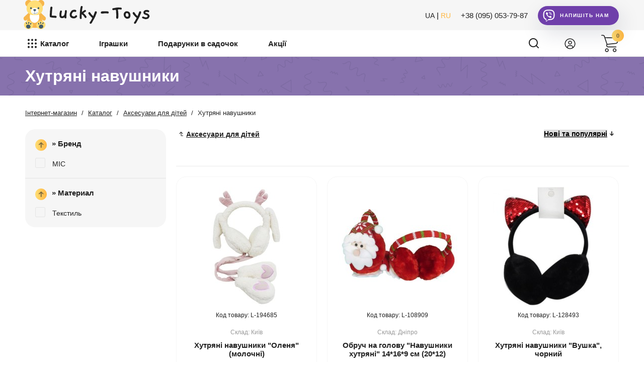

--- FILE ---
content_type: text/html; charset=utf-8
request_url: https://lucky-toys.com.ua/category/mekhovye-naushniki/
body_size: 42268
content:
<!DOCTYPE html>
<html lang="uk">
<head>
    <meta http-equiv="Content-Type" content="text/html; charset=utf-8"/>
    <meta name="viewport" content="width=device-width, initial-scale=1" />
    <meta http-equiv="x-ua-compatible" content="IE=edge">

                        <title>Хутряні навушники купити недорого в Україні •Київ •Харків •Одеса •Дніпро ₴</title>
    

    <meta name="Keywords" content="" />

            
                        <meta name="Description" content='Ви шукаєте Хутряні навушники? ✔ У нас  В наявності більше 57 різновидів • Ціни ниже ринкових • Новинки 2025 року • Завітайте до нас!
' />
    
    <link rel="shortcut icon" href="https://lucky-toys.com.ua/wa-data/public/site/favicon.ico"/>

                
                                                                            <meta property="og:image" content="https://lucky-toys.com.ua/wa-data/public/shop/products/85/46/194685/images/875404/875404.238.jpg" />
                                        
    
    
    
            
        
        
            
    
    
    
            <link rel="canonical" href="https://lucky-toys.com.ua/category/mekhovye-naushniki/"/>
    
    
            <link rel="alternate" hreflang="uk" href="https://lucky-toys.com.ua/category/mekhovye-naushniki/"/>
        <link rel="alternate" hreflang="ru" href="https://lucky-toys.com.ua/ru/category/mekhovye-naushniki/"/>
        <link rel="alternate" hreflang="x-default" href="https://lucky-toys.com.ua/category/mekhovye-naushniki/"/>
        

    
                        <link rel="preload" as="image" href="/wa-data/public/site/themes/toys_uni_v_29/img/svg/fiolet2.webp" />
            
    
    
    
    <style>
    /* Базові змінні */
    :root {
        --primary-color: #FFB641;
        --primary-color-button: #7c6a3e;
        --primary-color-bg: url(/wa-data/public/site/primary-bg.webp) repeat;
        --primary-font: 'Montserrat', sans-serif;
        --text-color: #212121;
        --blocks-border-radius: 30px;
        --blocks-border-radius-2: 20px;
        --blocks-border-radius-3: 35px;
        --primary-gradient: linear-gradient(90deg, #FFDE76, #FFB641) no-repeat;
        
        /*color: var(--primary-color);//Зразок використання*/
    }
</style>

    <link rel="preload" href="/wa-data/public/site/themes/toys_uni_v_29/default.min.css?v3.3.2.782" as="style" onload="this.onload=null;this.rel='stylesheet'">
    <noscript><link rel="stylesheet" href="/wa-data/public/site/themes/toys_uni_v_29/default.min.css?v3.3.2.782"></noscript>

            <link rel="preload" href="/wa-data/public/site/themes/toys_uni_v_29/default-ua.min.css?v3.3.2.782" as="style" onload="this.onload=null;this.rel='stylesheet'">
        <noscript><link rel="stylesheet" href="/wa-data/public/site/themes/toys_uni_v_29/default-ua.min.css?v3.3.2.782"></noscript>
    
    
    
    

    
    <script src="/wa-content/js/jquery/jquery-1.11.1.min.js"></script>
    

    
                                                                                                                                                                                    <script>
            dataLayer.push( { 'Categ': '__Аксесуари для дітей' } );
        </script>
    
</head>
<body>
<div class="container">
     
        <header id="all" class="globalheader " itemscope itemtype="http://schema.org/WPHeader">
            <meta itemprop="headline" content="Lucky-toys">
            <meta itemprop="description" content="Ви шукаєте Хутряні навушники? ✔ У нас  В наявності більше 57 різновидів • Ціни ниже ринкових • Новинки 2025 року • Завітайте до нас!
">
            <div class="header-top">
                <div class="wrapper">
                    <div class="logo">
                        <a href="/">
                            
                            <img width="58" height="58" src="/wa-data/public/site/themes/toys_uni_v_29/img/svg/logo.svg" alt="logo">
<img width="200" height="37" src="/wa-data/public/site/themes/toys_uni_v_29/img/svg/logo-text.svg" alt="logo">
                        </a>
                    </div>
                                            <div class="lang">
                            <a href="https://lucky-toys.com.ua/category/mekhovye-naushniki/" rel="alternate">UA</a> | <a href="https://lucky-toys.com.ua/ru/category/mekhovye-naushniki/" rel="alternate">RU</a>
                        </div>
                                        <a href="tel:+380950537987" class="phone">+38 (095) 053-79-87</a>
                    <a class="viber slowly" href="viber://chat?number=+380950537987"><span></span>Напишіть нам</a>
                </div>
            </div>
            <div class="header-bottom">
                <div class="wrapper">
                    
                                            <!-- id каталога -->
<!-- Пункти меню УКР -->
<!-- Пункти меню РОС -->

                        
                                                                        
                        
                                                <nav class="nav-menu">
                            <ul class="pages flyout-nav">
                                <li class="collapsible">
                                    <a href="/category/" class="katalog bold">
                                        <svg xmlns="http://www.w3.org/2000/svg" width="18" height="18" viewBox="0 0 18 18" fill="#212121">
                                            <path d="M2 4C2.53043 4 3.03914 3.78929 3.41421 3.41421C3.78929 3.03914 4 2.53043 4 2C4 1.46957 3.78929 0.960859 3.41421 0.585786C3.03914 0.210714 2.53043 0 2 0C1.46957 0 0.960859 0.210714 0.585786 0.585786C0.210714 0.960859 0 1.46957 0 2C0 2.53043 0.210714 3.03914 0.585786 3.41421C0.960859 3.78929 1.46957 4 2 4ZM9 4C9.53043 4 10.0391 3.78929 10.4142 3.41421C10.7893 3.03914 11 2.53043 11 2C11 1.46957 10.7893 0.960859 10.4142 0.585786C10.0391 0.210714 9.53043 0 9 0C8.46957 0 7.96086 0.210714 7.58579 0.585786C7.21071 0.960859 7 1.46957 7 2C7 2.53043 7.21071 3.03914 7.58579 3.41421C7.96086 3.78929 8.46957 4 9 4ZM16 4C16.5304 4 17.0391 3.78929 17.4142 3.41421C17.7893 3.03914 18 2.53043 18 2C18 1.46957 17.7893 0.960859 17.4142 0.585786C17.0391 0.210714 16.5304 0 16 0C15.4696 0 14.9609 0.210714 14.5858 0.585786C14.2107 0.960859 14 1.46957 14 2C14 2.53043 14.2107 3.03914 14.5858 3.41421C14.9609 3.78929 15.4696 4 16 4ZM2 11C2.53043 11 3.03914 10.7893 3.41421 10.4142C3.78929 10.0391 4 9.53043 4 9C4 8.46957 3.78929 7.96086 3.41421 7.58579C3.03914 7.21071 2.53043 7 2 7C1.46957 7 0.960859 7.21071 0.585786 7.58579C0.210714 7.96086 0 8.46957 0 9C0 9.53043 0.210714 10.0391 0.585786 10.4142C0.960859 10.7893 1.46957 11 2 11ZM9 11C9.53043 11 10.0391 10.7893 10.4142 10.4142C10.7893 10.0391 11 9.53043 11 9C11 8.46957 10.7893 7.96086 10.4142 7.58579C10.0391 7.21071 9.53043 7 9 7C8.46957 7 7.96086 7.21071 7.58579 7.58579C7.21071 7.96086 7 8.46957 7 9C7 9.53043 7.21071 10.0391 7.58579 10.4142C7.96086 10.7893 8.46957 11 9 11ZM16 11C16.5304 11 17.0391 10.7893 17.4142 10.4142C17.7893 10.0391 18 9.53043 18 9C18 8.46957 17.7893 7.96086 17.4142 7.58579C17.0391 7.21071 16.5304 7 16 7C15.4696 7 14.9609 7.21071 14.5858 7.58579C14.2107 7.96086 14 8.46957 14 9C14 9.53043 14.2107 10.0391 14.5858 10.4142C14.9609 10.7893 15.4696 11 16 11ZM2 18C2.53043 18 3.03914 17.7893 3.41421 17.4142C3.78929 17.0391 4 16.5304 4 16C4 15.4696 3.78929 14.9609 3.41421 14.5858C3.03914 14.2107 2.53043 14 2 14C1.46957 14 0.960859 14.2107 0.585786 14.5858C0.210714 14.9609 0 15.4696 0 16C0 16.5304 0.210714 17.0391 0.585786 17.4142C0.960859 17.7893 1.46957 18 2 18ZM9 18C9.53043 18 10.0391 17.7893 10.4142 17.4142C10.7893 17.0391 11 16.5304 11 16C11 15.4696 10.7893 14.9609 10.4142 14.5858C10.0391 14.2107 9.53043 14 9 14C8.46957 14 7.96086 14.2107 7.58579 14.5858C7.21071 14.9609 7 15.4696 7 16C7 16.5304 7.21071 17.0391 7.58579 17.4142C7.96086 17.7893 8.46957 18 9 18ZM16 18C16.5304 18 17.0391 17.7893 17.4142 17.4142C17.7893 17.0391 18 16.5304 18 16C18 15.4696 17.7893 14.9609 17.4142 14.5858C17.0391 14.2107 16.5304 14 16 14C15.4696 14 14.9609 14.2107 14.5858 14.5858C14.2107 14.9609 14 15.4696 14 16C14 16.5304 14.2107 17.0391 14.5858 17.4142C14.9609 17.7893 15.4696 18 16 18Z"/>
                                        </svg>
                                        Каталог
                                    </a>
                                    <div id="menu-main" class="mySidebar__item scrollbar-outer">
                                        <ul class="mySidebar__nav">
                                            <!-- Меню (два уровня)-->
                                                                                                                                        
                                                                                                                                                            <li>
                                                            <div class="main">
                                                                                                                                    <img width="30" height="30" alt="Підбірка до Нового року!" src="/wa-data/public/site/icon-menu.jpg">
                                                                                                                                <a href="/category/p-db-rka-do-novogo-roku/">Підбірка до Нового року!</a>
                                                            </div>
                                                            <div class="flyout menu-in">
                                                                <h4>Підбірка до Нового року!</h4>
                                                            </div>
                                                        </li>
                                                                                                                                                                                                
                                                                                                    <li class="childs">
                                                        <div class="main">
                                                                                                                            <img width="30" height="30" alt="Акції на дитячі іграшки" src="/wa-data/public/site/icon-menu.jpg">
                                                                                                                        <a href="/category/aktsii-na-detskie-igrushki/">Акції на дитячі іграшки</a>
                                                            <svg xmlns="http://www.w3.org/2000/svg" width="15" height="14" viewBox="0 0 15 14" fill="none">
                                                                <path d="M14.2175 6.49726L9.16453 1.0307C9.02029 0.874653 8.82805 0.789001 8.62306 0.789001C8.41785 0.789001 8.22572 0.874776 8.08148 1.0307L7.6227 1.52713C7.47858 1.68293 7.39918 1.89103 7.39918 2.11291C7.39918 2.33467 7.47858 2.54978 7.6227 2.70558L10.5705 5.90164L1.20512 5.90164C0.782861 5.90164 0.449219 6.25926 0.449219 6.71619L0.449219 7.41801C0.449219 7.87495 0.782861 8.26862 1.20512 8.26862L10.604 8.26862L7.62282 11.4825C7.47869 11.6386 7.39929 11.841 7.39929 12.0629C7.39929 12.2845 7.47869 12.4899 7.62282 12.6458L8.08159 13.1407C8.22583 13.2967 8.41796 13.3818 8.62318 13.3818C8.82816 13.3818 9.02041 13.2956 9.16465 13.1396L14.2176 7.67312C14.3622 7.51659 14.4417 7.30763 14.4412 7.0855C14.4416 6.86263 14.3622 6.65355 14.2175 6.49726Z" fill="#7C6A3E"/>
                                                            </svg>
                                                        </div>
                                                        <div id="out-1917" class="flyout menu-in">
                                                            <h4>Акції на дитячі іграшки</h4>
                                                            <ul id="in-1917" class="menu-v grid">
                                                                                                                                <li >
                                                                    <a href="/category/aktsiya/">Акція</a>
                                                                </li>
                                                                                                                            </ul>
                                                        </div>
                                                    </li>
                                                                                                                                            
                                                                                                                                                            <li>
                                                            <div class="main">
                                                                                                                                    <img width="30" height="30" alt="Подарунки в дитячий садок" src="/wa-data/public/site/icon-menu.jpg">
                                                                                                                                <a href="/category/podarki-detyam-v-detskiy-sad/">Подарунки в дитячий садок</a>
                                                            </div>
                                                            <div class="flyout menu-in">
                                                                <h4>Подарунки в дитячий садок</h4>
                                                            </div>
                                                        </li>
                                                                                                                                                                                                
                                                                                                    <li class="childs">
                                                        <div class="main">
                                                                                                                            <img class="b-lazy" width="30" height="30" alt="Дитячі іграшки" src="/wa-data/public/shop/categories/2/advancedparams/1_igrushki.png">
                                                                                                                        <a href="/category/igrushki/">Дитячі іграшки</a>
                                                            <svg xmlns="http://www.w3.org/2000/svg" width="15" height="14" viewBox="0 0 15 14" fill="none">
                                                                <path d="M14.2175 6.49726L9.16453 1.0307C9.02029 0.874653 8.82805 0.789001 8.62306 0.789001C8.41785 0.789001 8.22572 0.874776 8.08148 1.0307L7.6227 1.52713C7.47858 1.68293 7.39918 1.89103 7.39918 2.11291C7.39918 2.33467 7.47858 2.54978 7.6227 2.70558L10.5705 5.90164L1.20512 5.90164C0.782861 5.90164 0.449219 6.25926 0.449219 6.71619L0.449219 7.41801C0.449219 7.87495 0.782861 8.26862 1.20512 8.26862L10.604 8.26862L7.62282 11.4825C7.47869 11.6386 7.39929 11.841 7.39929 12.0629C7.39929 12.2845 7.47869 12.4899 7.62282 12.6458L8.08159 13.1407C8.22583 13.2967 8.41796 13.3818 8.62318 13.3818C8.82816 13.3818 9.02041 13.2956 9.16465 13.1396L14.2176 7.67312C14.3622 7.51659 14.4417 7.30763 14.4412 7.0855C14.4416 6.86263 14.3622 6.65355 14.2175 6.49726Z" fill="#7C6A3E"/>
                                                            </svg>
                                                        </div>
                                                        <div id="out-2" class="flyout menu-in">
                                                            <h4>Дитячі іграшки</h4>
                                                            <ul id="in-2" class="menu-v grid">
                                                                                                                                <li data-src="/wa-data/public/shop/categories/44/advancedparams/401200081.jpg">
                                                                    <a href="/category/myaki-igrashky/">М'які іграшки</a>
                                                                </li>
                                                                                                                                <li data-src="/wa-data/public/shop/categories/10/advancedparams/18.jpg">
                                                                    <a href="/category/konstruktory/">Конструктори дитячі</a>
                                                                </li>
                                                                                                                                <li data-src="/wa-data/public/shop/categories/22/advancedparams/b65c31d7cf1e2dd423f511c025bf1c4c.jpg">
                                                                    <a href="/category/kukly/">Ляльки дитячі</a>
                                                                </li>
                                                                                                                                <li data-src="/wa-data/public/shop/categories/25/advancedparams/pupsy.png">
                                                                    <a href="/category/pupsy/">Пупси дитячі</a>
                                                                </li>
                                                                                                                                <li data-src="/wa-data/public/shop/categories/26/advancedparams/1020197459.jpg">
                                                                    <a href="/category/aksessuary-dlya-kukol/">Аксесуари для ляльок</a>
                                                                </li>
                                                                                                                                <li data-src="/wa-data/public/shop/categories/412/advancedparams/lyalkovibudynki.png">
                                                                    <a href="/category/detskie-domiki-dlya-kukol/">Лялькові будиночки</a>
                                                                </li>
                                                                                                                                <li data-src="/wa-data/public/shop/categories/3/advancedparams/444.jpg">
                                                                    <a href="/category/radioupravlyaemye-igrushki/">Дитячі іграшки на радіокеруванні</a>
                                                                </li>
                                                                                                                                <li data-src="/wa-data/public/shop/categories/43/advancedparams/L1502parovozlesnushki_1288.jpg">
                                                                    <a href="/category/derevyannye-igrushki/">Дерев'яні іграшки</a>
                                                                </li>
                                                                                                                                <li data-src="/wa-data/public/shop/categories/34/advancedparams/100002263252b0.jpg">
                                                                    <a href="/category/nastolnye-igry/">Настільні ігри</a>
                                                                </li>
                                                                                                                                <li data-src="/wa-data/public/shop/categories/70/advancedparams/3563.jpg">
                                                                    <a href="/category/igrushechnaya-tekhnika/">Дитяча іграшкова побутова техніка</a>
                                                                </li>
                                                                                                                                <li data-src="/wa-data/public/shop/categories/88/advancedparams/1018759688.jpg">
                                                                    <a href="/category/igrushechnoe-oruzhie/">Іграшкова зброя</a>
                                                                </li>
                                                                                                                                <li data-src="/wa-data/public/shop/categories/18/advancedparams/bd25fa284f3f86c65451244fe07a.jpg">
                                                                    <a href="/category/interaktivnye-igrushki/">Інтерактивні іграшки</a>
                                                                </li>
                                                                                                                                <li data-src="/wa-data/public/shop/categories/51/advancedparams/norm.jpg">
                                                                    <a href="/category/igrushechnyy-transport/">Іграшковий транспорт</a>
                                                                </li>
                                                                                                                                <li data-src="/wa-data/public/shop/categories/81/advancedparams/1_pazly.png">
                                                                    <a href="/category/pazly/">Пазли</a>
                                                                </li>
                                                                                                                                <li data-src="/wa-data/public/shop/categories/1037/advancedparams/zwindupsobezyankavelosipedist.jpg">
                                                                    <a href="/category/zavodnye-igrushki/">Заводні іграшки</a>
                                                                </li>
                                                                                                                                <li data-src="/wa-data/public/shop/categories/1036/advancedparams/doldo.jpg">
                                                                    <a href="/category/elektronnye-igrushki/">Електронні іграшки</a>
                                                                </li>
                                                                                                                                <li data-src="/wa-data/public/shop/categories/234/advancedparams/GL000006897bBS9477_001.jpg">
                                                                    <a href="/category/antistres/">Антистрес іграшки</a>
                                                                </li>
                                                                                                                                <li data-src="/wa-data/public/shop/categories/1200/advancedparams/magnitnyeigrushki.png">
                                                                    <a href="/category/magnitnye-igrushki/">Магнітні іграшки</a>
                                                                </li>
                                                                                                                                <li data-src="/wa-data/public/shop/categories/1044/advancedparams/s12001.jpg">
                                                                    <a href="/category/opticheskie-igrushki/">Оптичні іграшки</a>
                                                                </li>
                                                                                                                                <li data-src="/wa-data/public/shop/categories/1088/advancedparams/teatrlialkoviy.png">
                                                                    <a href="/category/kukolnyy-teatr/">Ляльковий театр іграшки</a>
                                                                </li>
                                                                                                                                <li data-src="/wa-data/public/shop/categories/95/advancedparams/20782452.jpg">
                                                                    <a href="/category/muzykalnye-igrushki/">Музичні іграшки</a>
                                                                </li>
                                                                                                                                <li data-src="/wa-data/public/shop/categories/4124/advancedparams/transformery.png">
                                                                    <a href="/category/transformery/">Трансформери</a>
                                                                </li>
                                                                                                                                <li data-src="/wa-data/public/shop/categories/106/advancedparams/100000084419b0.jpg">
                                                                    <a href="/category/igrushki-roboty/">Роботи іграшки</a>
                                                                </li>
                                                                                                                                <li data-src="/wa-data/public/shop/categories/19/advancedparams/Screenshot_1.jpg">
                                                                    <a href="/category/figurki/">Іграшки фігурки</a>
                                                                </li>
                                                                                                                                <li data-src="/wa-data/public/shop/categories/1520/advancedparams/igrovyenabory.png">
                                                                    <a href="/category/igrushechnye-nabory/">Ігрові та іграшкові набори</a>
                                                                </li>
                                                                                                                                <li >
                                                                    <a href="/category/beybleyd/">Бейблейд (Beyblade)</a>
                                                                </li>
                                                                                                                                <li data-src="/wa-data/public/shop/categories/3741/advancedparams/bakugany.png">
                                                                    <a href="/category/bakugany/">Бакугани</a>
                                                                </li>
                                                                                                                                <li data-src="/wa-data/public/shop/categories/665/advancedparams/navchalniigrashki.png">
                                                                    <a href="/category/obuchayushchie-igrushki/">Навчальні іграшки</a>
                                                                </li>
                                                                                                                                <li data-src="/wa-data/public/shop/categories/79/advancedparams/1027684528.jpg">
                                                                    <a href="/category/razvivayushchie-igrushki/">Розвиваючі іграшки</a>
                                                                </li>
                                                                                                                                <li >
                                                                    <a href="/category/kopilki/">Копілка дитяча — іграшкові сейфи та класичні скарбнички</a>
                                                                </li>
                                                                                                                                <li data-src="/wa-data/public/shop/categories/3609/advancedparams/zrostayuchiigrachki.png">
                                                                    <a href="/category/rastushchie-igrushki_1/">Зростаючі іграшки</a>
                                                                </li>
                                                                                                                                <li data-src="/wa-data/public/shop/categories/1451/advancedparams/indukciyniigrashki.png">
                                                                    <a href="/category/induktsionnye-letayushchie-igrushki/">Літаючі іграшки індукційні</a>
                                                                </li>
                                                                                                                                <li >
                                                                    <a href="/category/nabory-s-floksovymi-figurkami/">Набори з флоксовими іграшками</a>
                                                                </li>
                                                                                                                                <li >
                                                                    <a href="/category/kishenkovi-igri-ta-igrashki/">Кишенькові ігри та іграшки</a>
                                                                </li>
                                                                                                                                <li >
                                                                    <a href="/category/naduvnye-igrushki/">Надувні іграшки</a>
                                                                </li>
                                                                                                                                <li data-src="/wa-data/public/shop/categories/1519/advancedparams/prykol.png">
                                                                    <a href="/category/igrushki-prikoly/">Іграшки приколи</a>
                                                                </li>
                                                                                                                                <li data-src="/wa-data/public/shop/categories/2516/advancedparams/svityashki.png">
                                                                    <a href="/category/svetyashchiesya-igrushki/">Іграшки що світяться</a>
                                                                </li>
                                                                                                                                <li >
                                                                    <a href="/category/planshety-dlya-risovaniya/">LCD планшети для малювання</a>
                                                                </li>
                                                                                                                                <li data-src="/wa-data/public/shop/categories/2666/advancedparams/kinnapalci.png">
                                                                    <a href="/category/loshadka-na-palke/">Коники на палиці</a>
                                                                </li>
                                                                                                                                <li >
                                                                    <a href="/category/igrushki-syurpriz/">Іграшки сюрприз</a>
                                                                </li>
                                                                                                                                <li data-src="/wa-data/public/shop/categories/2092/advancedparams/igrovistoly.png">
                                                                    <a href="/category/igrovye-stoliki/">Дитячі ігрові столики</a>
                                                                </li>
                                                                                                                                <li data-src="/wa-data/public/shop/categories/649/advancedparams/pazlykylymki.png">
                                                                    <a href="/category/kovriki-pazly/">Підлогові килимки пазли</a>
                                                                </li>
                                                                                                                                <li data-src="/wa-data/public/shop/categories/930/advancedparams/s1200.jpg">
                                                                    <a href="/category/igrushki-dlya-malyshey/">Іграшки для малюків</a>
                                                                </li>
                                                                                                                            </ul>
                                                        </div>
                                                    </li>
                                                                                                                                            
                                                                                                    <li class="childs">
                                                        <div class="main">
                                                                                                                            <img class="b-lazy" width="30" height="30" alt="Товари для дитячої творчості" src="/wa-data/public/shop/categories/176/advancedparams/1_tvorchestvo.png">
                                                                                                                        <a href="/category/tovary-dlya-tvorchestva/">Товари для дитячої творчості</a>
                                                            <svg xmlns="http://www.w3.org/2000/svg" width="15" height="14" viewBox="0 0 15 14" fill="none">
                                                                <path d="M14.2175 6.49726L9.16453 1.0307C9.02029 0.874653 8.82805 0.789001 8.62306 0.789001C8.41785 0.789001 8.22572 0.874776 8.08148 1.0307L7.6227 1.52713C7.47858 1.68293 7.39918 1.89103 7.39918 2.11291C7.39918 2.33467 7.47858 2.54978 7.6227 2.70558L10.5705 5.90164L1.20512 5.90164C0.782861 5.90164 0.449219 6.25926 0.449219 6.71619L0.449219 7.41801C0.449219 7.87495 0.782861 8.26862 1.20512 8.26862L10.604 8.26862L7.62282 11.4825C7.47869 11.6386 7.39929 11.841 7.39929 12.0629C7.39929 12.2845 7.47869 12.4899 7.62282 12.6458L8.08159 13.1407C8.22583 13.2967 8.41796 13.3818 8.62318 13.3818C8.82816 13.3818 9.02041 13.2956 9.16465 13.1396L14.2176 7.67312C14.3622 7.51659 14.4417 7.30763 14.4412 7.0855C14.4416 6.86263 14.3622 6.65355 14.2175 6.49726Z" fill="#7C6A3E"/>
                                                            </svg>
                                                        </div>
                                                        <div id="out-176" class="flyout menu-in">
                                                            <h4>Товари для дитячої творчості</h4>
                                                            <ul id="in-176" class="menu-v grid">
                                                                                                                                <li data-src="/wa-data/public/shop/categories/1230/advancedparams/2.png">
                                                                    <a href="/category/kartiny-po-nomeram/">Картини за номерами</a>
                                                                </li>
                                                                                                                                <li data-src="/wa-data/public/shop/categories/2564/advancedparams/kartynypoderevu.png">
                                                                    <a href="/category/kartiny-po-nomeram-po-derevu/">Картини за номерами по дереву</a>
                                                                </li>
                                                                                                                                <li data-src="/wa-data/public/shop/categories/1596/advancedparams/sumkarozmalovka.png">
                                                                    <a href="/category/sumka-raskraska/">Сумка розмальовка</a>
                                                                </li>
                                                                                                                                <li data-src="/wa-data/public/shop/categories/2523/advancedparams/polotna.png">
                                                                    <a href="/category/kholsty-dlya-risovaniya/">Полотна на підрамнику для малювання</a>
                                                                </li>
                                                                                                                                <li data-src="/wa-data/public/shop/categories/1571/advancedparams/rozmalovkanapolotni.png">
                                                                    <a href="/category/raskraska-na-holste/">Розпис на полотні</a>
                                                                </li>
                                                                                                                                <li data-src="/wa-data/public/shop/categories/1998/advancedparams/IMG_4386.png">
                                                                    <a href="/category/almaznaya-kartina-po-nomeram/">Алмазні картини за номерами</a>
                                                                </li>
                                                                                                                                <li >
                                                                    <a href="/category/almaznye-nakleyki/">Алмазні наліпки</a>
                                                                </li>
                                                                                                                                <li data-src="/wa-data/public/shop/categories/3661/advancedparams/termomozaika.png">
                                                                    <a href="/category/termomozaika/">Термомозаїка</a>
                                                                </li>
                                                                                                                                <li data-src="/wa-data/public/shop/categories/188/advancedparams/raskraski2.png">
                                                                    <a href="/category/raskraski/">Розмальовки дитячі</a>
                                                                </li>
                                                                                                                                <li >
                                                                    <a href="/category/knigi-s-nakleykami/">Книжки з наліпками</a>
                                                                </li>
                                                                                                                                <li >
                                                                    <a href="/category/raskraska-glitterom/">Розмальовки глітером</a>
                                                                </li>
                                                                                                                                <li data-src="/wa-data/public/shop/categories/1122/advancedparams/vizhiganie.png">
                                                                    <a href="/category/vyzhiganie/">Набори для випалювання по дереву</a>
                                                                </li>
                                                                                                                                <li data-src="/wa-data/public/shop/categories/1098/advancedparams/risovanie.png">
                                                                    <a href="/category/risovanie/">Набори для малювання</a>
                                                                </li>
                                                                                                                                <li data-src="/wa-data/public/shop/categories/1095/advancedparams/massadlyamodelirovaniya.png">
                                                                    <a href="/category/massa-dlya-modelirovaniya/">Маса для моделювання</a>
                                                                </li>
                                                                                                                                <li data-src="/wa-data/public/shop/categories/177/advancedparams/kviling.png">
                                                                    <a href="/category/kvilling/">Набори для квілінгу</a>
                                                                </li>
                                                                                                                                <li data-src="/wa-data/public/shop/categories/2531/advancedparams/vyshyvkakylymiv.png">
                                                                    <a href="/category/nabory-dlya-kovrovoy-vyshivki/">Набори для килимової вишивки</a>
                                                                </li>
                                                                                                                                <li data-src="/wa-data/public/shop/categories/1079/advancedparams/svechi.png">
                                                                    <a href="/category/svechi-svoimi-rukami/">Набори для виготовлення свічок</a>
                                                                </li>
                                                                                                                                <li >
                                                                    <a href="/category/nabory-dlya-sozdaniya-ukrasheniy/">Набори для створення прикрас</a>
                                                                </li>
                                                                                                                                <li data-src="/wa-data/public/shop/categories/1080/advancedparams/chekanka.png">
                                                                    <a href="/category/chekanka/">Карбування для дітей</a>
                                                                </li>
                                                                                                                                <li data-src="/wa-data/public/shop/categories/182/advancedparams/gravuri.png">
                                                                    <a href="/category/gravyury/">Гравюри дитячі</a>
                                                                </li>
                                                                                                                                <li data-src="/wa-data/public/shop/categories/2490/advancedparams/biser.png">
                                                                    <a href="/category/nabory-bisera/">Набори бісеру</a>
                                                                </li>
                                                                                                                                <li data-src="/wa-data/public/shop/categories/1964/advancedparams/kartyntzplastylinu.png">
                                                                    <a href="/category/kartiny-iz-plastelina/">Картини із пластиліну</a>
                                                                </li>
                                                                                                                                <li data-src="/wa-data/public/shop/categories/1081/advancedparams/godynnyktvorchist.png">
                                                                    <a href="/category/chasy-svoimi-rukami/">Набори Годинник своїми руками</a>
                                                                </li>
                                                                                                                                <li data-src="/wa-data/public/shop/categories/1068/advancedparams/vyazanie.png">
                                                                    <a href="/category/vyazanie/">Набори для плетіння</a>
                                                                </li>
                                                                                                                                <li data-src="/wa-data/public/shop/categories/183/advancedparams/tvorchistgips.png">
                                                                    <a href="/category/gips/">Гіпс для творчості</a>
                                                                </li>
                                                                                                                                <li data-src="/wa-data/public/shop/categories/178/advancedparams/origami.png">
                                                                    <a href="/category/origami/">Набори для орігамі</a>
                                                                </li>
                                                                                                                                <li data-src="/wa-data/public/shop/categories/179/advancedparams/mozaika.png">
                                                                    <a href="/category/mozayka/">Мозаїка набори для творчості</a>
                                                                </li>
                                                                                                                                <li data-src="/wa-data/public/shop/categories/181/advancedparams/gofropapir.png">
                                                                    <a href="/category/gofro-bumaga/">Гофрований папір</a>
                                                                </li>
                                                                                                                                <li data-src="/wa-data/public/shop/categories/184/advancedparams/vishivka.png">
                                                                    <a href="/category/vyshivka/">Набори для вишивання</a>
                                                                </li>
                                                                                                                                <li data-src="/wa-data/public/shop/categories/187/advancedparams/kartinyizpeska.png">
                                                                    <a href="/category/kartiny-iz-peska/">Картини з кольорового піску</a>
                                                                </li>
                                                                                                                                <li data-src="/wa-data/public/shop/categories/2099/advancedparams/kartynyzpaetok.png">
                                                                    <a href="/category/kartiny-iz-payetok/">Картини мозаїки з паєток</a>
                                                                </li>
                                                                                                                                <li data-src="/wa-data/public/shop/categories/2098/advancedparams/kartynyzistraz.png">
                                                                    <a href="/category/kartiny-iz-straz/">Картини зі страз</a>
                                                                </li>
                                                                                                                                <li data-src="/wa-data/public/shop/categories/2497/advancedparams/kartynyzglyny.png">
                                                                    <a href="/category/kartiny-iz-gliny/">Картини із глини</a>
                                                                </li>
                                                                                                                                <li data-src="/wa-data/public/shop/categories/2489/advancedparams/lipkazgliny.png">
                                                                    <a href="/category/nabory-dlya-lepki-iz-polimernoy-gliny/">Набори для ліплення з глини</a>
                                                                </li>
                                                                                                                                <li data-src="/wa-data/public/shop/categories/198/advancedparams/aplikacii.png">
                                                                    <a href="/category/applikatsii/">Набори для аплікації</a>
                                                                </li>
                                                                                                                                <li data-src="/wa-data/public/shop/categories/189/advancedparams/rezinkidlyapleteniya.png">
                                                                    <a href="/category/rezinki-dlya-pleteniya/">Гумки для плетіння</a>
                                                                </li>
                                                                                                                                <li data-src="/wa-data/public/shop/categories/1071/advancedparams/dekupazh.png">
                                                                    <a href="/category/dekupazh/">Набори для декупажу</a>
                                                                </li>
                                                                                                                                <li data-src="/wa-data/public/shop/categories/191/advancedparams/tvorchistfetr.png">
                                                                    <a href="/category/nabory-dlya-rukodeliya-iz-fetra/">Набори фетру для рукоділля</a>
                                                                </li>
                                                                                                                                <li data-src="/wa-data/public/shop/categories/199/advancedparams/foamiran.png">
                                                                    <a href="/category/foamiran/">Фоаміран для творчості</a>
                                                                </li>
                                                                                                                                <li >
                                                                    <a href="/category/kineticheskiy-pesok/">Кінетичний пісок</a>
                                                                </li>
                                                                                                                                <li data-src="/wa-data/public/shop/categories/192/advancedparams/plastilin.png">
                                                                    <a href="/category/plastilin/">Пластилін дитячий</a>
                                                                </li>
                                                                                                                                <li data-src="/wa-data/public/shop/categories/2449/advancedparams/plastylinovemylo.png">
                                                                    <a href="/category/plastilinovoe-mylo/">Пластилінове мило набір для творчості</a>
                                                                </li>
                                                                                                                                <li >
                                                                    <a href="/category/kraski/">(Дубль) Фарби для малювання</a>
                                                                </li>
                                                                                                                                <li data-src="/wa-data/public/shop/categories/194/advancedparams/testodlyalepki.png">
                                                                    <a href="/category/testo-dlya-lepki/">Тісто для ліплення</a>
                                                                </li>
                                                                                                                                <li data-src="/wa-data/public/shop/categories/2603/advancedparams/godivnytsi.png">
                                                                    <a href="/category/kormushki-dlya-ptits/">Набори для створення Годівниць для птахів</a>
                                                                </li>
                                                                                                                                <li data-src="/wa-data/public/shop/categories/196/advancedparams/doskadlyarisovaniya.png">
                                                                    <a href="/category/doska-dlya-risovaniya/">Дитячі мольберти та дошки для малювання</a>
                                                                </li>
                                                                                                                                <li data-src="/wa-data/public/shop/categories/195/advancedparams/molberti.png">
                                                                    <a href="/category/molberty/">Художні мольберти для малювання</a>
                                                                </li>
                                                                                                                                <li >
                                                                    <a href="/category/dodatkov-mater-ali-do-doshok/">Аксесуари до дошок для малювання</a>
                                                                </li>
                                                                                                                                <li data-src="/wa-data/public/shop/categories/197/advancedparams/figurnidyrokoly.png">
                                                                    <a href="/category/dyrokoly-figurnye/">Фігурні дироколи</a>
                                                                </li>
                                                                                                                                <li >
                                                                    <a href="/category/vyrezalki/">Вирізалки дитячі</a>
                                                                </li>
                                                                                                                                <li data-src="/wa-data/public/shop/categories/2478/advancedparams/nitkografija.png">
                                                                    <a href="/category/nabory-dlya-tvorchestva-nitkografiya/">Набори для ниткографії</a>
                                                                </li>
                                                                                                                                <li data-src="/wa-data/public/shop/categories/2512/advancedparams/tvorchistlystivky.png">
                                                                    <a href="/category/otkrytki-svoimi-rukami/">Листівки своїми руками Набори для творчості</a>
                                                                </li>
                                                                                                                                <li data-src="/wa-data/public/shop/categories/1236/advancedparams/gofrokarton.png">
                                                                    <a href="/category/gofrokarton/">Гофрокартон кольоровий для творчості</a>
                                                                </li>
                                                                                                                                <li data-src="/wa-data/public/shop/categories/1245/advancedparams/melki.png">
                                                                    <a href="/category/melki/">Крейда для малювання</a>
                                                                </li>
                                                                                                                                <li data-src="/wa-data/public/shop/categories/2475/advancedparams/3druchki.png">
                                                                    <a href="/category/3d-ruchki/">3D ручки</a>
                                                                </li>
                                                                                                                                <li data-src="/wa-data/public/shop/categories/2427/advancedparams/kleydlyaslaymiv.png">
                                                                    <a href="/category/kley-dlya-slaymov/">Клей для виготовлення слаймів</a>
                                                                </li>
                                                                                                                                <li data-src="/wa-data/public/shop/categories/2462/advancedparams/figurnishtampy.png">
                                                                    <a href="/category/detskie-shtampy/">Штампи та печатки дитячі</a>
                                                                </li>
                                                                                                                                <li data-src="/wa-data/public/shop/categories/3648/advancedparams/nakleyki.png">
                                                                    <a href="/category/nakleyki_1/">Наліпки</a>
                                                                </li>
                                                                                                                                <li data-src="/wa-data/public/shop/categories/4161/advancedparams/budivelniynabirtvorchist.png">
                                                                    <a href="/category/stroitelnyy-nabor-dlya-tvorchestva/">Дитячі будівельні конструктори</a>
                                                                </li>
                                                                                                                                <li >
                                                                    <a href="/category/nabory-dlya-sozdaniya-slepkov/">Набори для створення відбитків</a>
                                                                </li>
                                                                                                                                <li >
                                                                    <a href="/category/nabory-dlya-vyshivki-lentami/">Набори для вишивки стрічками</a>
                                                                </li>
                                                                                                                                <li >
                                                                    <a href="/category/kovrik-dlya-risovaniya-vodoy/">Килимки для малювання водою</a>
                                                                </li>
                                                                                                                                <li >
                                                                    <a href="/category/nabory-dlya-animatsii/">Набори для анімаційної творчості</a>
                                                                </li>
                                                                                                                                <li data-src="/wa-data/public/shop/categories/2231/advancedparams/surprize.png">
                                                                    <a href="/category/surprise-box-nabor-kreativnogo-tvorchestva/">Surprise box – набори креативної творчості</a>
                                                                </li>
                                                                                                                                <li data-src="/wa-data/public/shop/categories/1588/advancedparams/kylymokrozmaliovka.png">
                                                                    <a href="/category/raskraska-kovrik/">Килимки для розмальовування фломастерами</a>
                                                                </li>
                                                                                                                                <li data-src="/wa-data/public/shop/categories/2593/advancedparams/poshivigrashki.png">
                                                                    <a href="/category/sshey-igrushku-sam/">Набори для пошиття іграшок</a>
                                                                </li>
                                                                                                                                <li data-src="/wa-data/public/shop/categories/1967/advancedparams/naborydlyatvorchosti.png">
                                                                    <a href="/category/detskie-nabory-dlya-tvorchestva/">Дитячі набори для творчості</a>
                                                                </li>
                                                                                                                            </ul>
                                                        </div>
                                                    </li>
                                                                                                                                            
                                                                                                    <li class="childs">
                                                        <div class="main">
                                                                                                                            <img class="b-lazy" width="30" height="30" alt="Товари для активного відпочинку" src="/wa-data/public/shop/categories/155/advancedparams/aktivnyyotdykh.png">
                                                                                                                        <a href="/category/tovary-dlya-aktivnogo-otdykha/">Товари для активного відпочинку</a>
                                                            <svg xmlns="http://www.w3.org/2000/svg" width="15" height="14" viewBox="0 0 15 14" fill="none">
                                                                <path d="M14.2175 6.49726L9.16453 1.0307C9.02029 0.874653 8.82805 0.789001 8.62306 0.789001C8.41785 0.789001 8.22572 0.874776 8.08148 1.0307L7.6227 1.52713C7.47858 1.68293 7.39918 1.89103 7.39918 2.11291C7.39918 2.33467 7.47858 2.54978 7.6227 2.70558L10.5705 5.90164L1.20512 5.90164C0.782861 5.90164 0.449219 6.25926 0.449219 6.71619L0.449219 7.41801C0.449219 7.87495 0.782861 8.26862 1.20512 8.26862L10.604 8.26862L7.62282 11.4825C7.47869 11.6386 7.39929 11.841 7.39929 12.0629C7.39929 12.2845 7.47869 12.4899 7.62282 12.6458L8.08159 13.1407C8.22583 13.2967 8.41796 13.3818 8.62318 13.3818C8.82816 13.3818 9.02041 13.2956 9.16465 13.1396L14.2176 7.67312C14.3622 7.51659 14.4417 7.30763 14.4412 7.0855C14.4416 6.86263 14.3622 6.65355 14.2175 6.49726Z" fill="#7C6A3E"/>
                                                            </svg>
                                                        </div>
                                                        <div id="out-155" class="flyout menu-in">
                                                            <h4>Товари для активного відпочинку</h4>
                                                            <ul id="in-155" class="menu-v grid">
                                                                                                                                <li data-src="/wa-data/public/shop/categories/2277/advancedparams/zimnieigrushki.png">
                                                                    <a href="/category/zimnie-igrushki/">Зимові дитячі іграшки</a>
                                                                </li>
                                                                                                                                <li data-src="/wa-data/public/shop/categories/4015/advancedparams/pesochnitsy.png">
                                                                    <a href="/category/pesochnitsy/">Пісочниці дитячі</a>
                                                                </li>
                                                                                                                                <li data-src="/wa-data/public/shop/categories/164/advancedparams/s12007.jpg">
                                                                    <a href="/category/igrushki-dlya-pesochnitsy/">Дитячі іграшки для пісочниці</a>
                                                                </li>
                                                                                                                                <li data-src="/wa-data/public/shop/categories/4018/advancedparams/tachki.png">
                                                                    <a href="/category/tachki-detskie/">Тачки дитячі</a>
                                                                </li>
                                                                                                                                <li data-src="/wa-data/public/shop/categories/2189/advancedparams/pryguni.png">
                                                                    <a href="/category/detskie-rezinovye-pryguny/">Дитячі гумові стрибуни</a>
                                                                </li>
                                                                                                                                <li data-src="/wa-data/public/shop/categories/2534/advancedparams/nevalyashkinaduvni.png">
                                                                    <a href="/category/naduvnye-nevalyashki/">Надувні неваляшки</a>
                                                                </li>
                                                                                                                                <li data-src="/wa-data/public/shop/categories/1811/advancedparams/aerofootball.png">
                                                                    <a href="/category/aerofutbol/">Аерофутбол</a>
                                                                </li>
                                                                                                                                <li data-src="/wa-data/public/shop/categories/1115/advancedparams/rem7144.jpg">
                                                                    <a href="/category/naduvnye-igrovye-tsentry/">Надувні ігрові центри</a>
                                                                </li>
                                                                                                                                <li data-src="/wa-data/public/shop/categories/169/advancedparams/1.jpg">
                                                                    <a href="/category/basseyny-naduvnye/">Дитячі басейни</a>
                                                                </li>
                                                                                                                                <li data-src="/wa-data/public/shop/categories/159/advancedparams/NewImgimg21076_70624.jpg">
                                                                    <a href="/category/sukhie-basseyny/">Сухі басейни з кульками</a>
                                                                </li>
                                                                                                                                <li data-src="/wa-data/public/shop/categories/1250/advancedparams/batuty.png">
                                                                    <a href="/category/batuty/">Батути дитячі</a>
                                                                </li>
                                                                                                                                <li data-src="/wa-data/public/shop/categories/1988/advancedparams/tunel.png">
                                                                    <a href="/category/tunneli-detskie/">Тунелі дитячі</a>
                                                                </li>
                                                                                                                                <li data-src="/wa-data/public/shop/categories/172/advancedparams/s12005.jpg">
                                                                    <a href="/category/detskie-gorki/">Дитячі гірки</a>
                                                                </li>
                                                                                                                                <li data-src="/wa-data/public/shop/categories/167/advancedparams/s12006.jpg">
                                                                    <a href="/category/kacheli/">Дитячі гойдалки</a>
                                                                </li>
                                                                                                                                <li data-src="/wa-data/public/shop/categories/157/advancedparams/c3564a51c8f5.jpg">
                                                                    <a href="/category/pryguny/">Дитячі м'ячі стрибуни</a>
                                                                </li>
                                                                                                                                <li data-src="/wa-data/public/shop/categories/166/advancedparams/1027423773.jpg">
                                                                    <a href="/category/detskie-palatki/">Дитячі намети ігрові</a>
                                                                </li>
                                                                                                                                <li data-src="/wa-data/public/shop/categories/168/advancedparams/11752651_domikpalplayrazbornyiy667.jpg">
                                                                    <a href="/category/detskie-domiki/">Дитячі будиночки</a>
                                                                </li>
                                                                                                                                <li data-src="/wa-data/public/shop/categories/160/advancedparams/81609031.jpg">
                                                                    <a href="/category/vetryachki/">Вітрячки</a>
                                                                </li>
                                                                                                                                <li data-src="/wa-data/public/shop/categories/161/advancedparams/097522b8483e11e7a153ea90b7637487_674efead6ae711e8a93096470bf2a786.jpg">
                                                                    <a href="/category/sachki/">Сачки для метеликів</a>
                                                                </li>
                                                                                                                                <li data-src="/wa-data/public/shop/categories/163/advancedparams/Tresbro.jpg">
                                                                    <a href="/category/vozdushnye-zmei/">Повітряні змії</a>
                                                                </li>
                                                                                                                                <li >
                                                                    <a href="/category/igrushki-zapuskalki/">Іграшки запускалки</a>
                                                                </li>
                                                                                                                                <li >
                                                                    <a href="/category/dzhamping-detskiy-dlya-pryzhkov/">Джампінг дитячий для стрибків</a>
                                                                </li>
                                                                                                                                <li data-src="/wa-data/public/shop/categories/3620/advancedparams/ketchball.png">
                                                                    <a href="/category/ketchboly_1/">Кетчболи</a>
                                                                </li>
                                                                                                                                <li >
                                                                    <a href="/category/spalnye-meshki/">Спальні мішки дитячі</a>
                                                                </li>
                                                                                                                                <li >
                                                                    <a href="/category/zonty-plyazhnye/">Парасольки плаяжні</a>
                                                                </li>
                                                                                                                                <li data-src="/wa-data/public/shop/categories/1459/advancedparams/podstilka.png">
                                                                    <a href="/category/podstilki-dlya-plyazha/">Підстилки для пляжу</a>
                                                                </li>
                                                                                                                                <li data-src="/wa-data/public/shop/categories/175/advancedparams/1017910039.jpg">
                                                                    <a href="/category/krugi-naduvnye/">Надувні круги для дітей</a>
                                                                </li>
                                                                                                                                <li >
                                                                    <a href="/category/naduvnye-myachi_1/">Надувні пляжні м'ячі</a>
                                                                </li>
                                                                                                                                <li data-src="/wa-data/public/shop/categories/1074/advancedparams/plotik.png">
                                                                    <a href="/category/plotiki-naduvnye/">Плотики надувні</a>
                                                                </li>
                                                                                                                                <li data-src="/wa-data/public/shop/categories/173/advancedparams/c50cb5b089c9126fa84a2d9fb17ab8cd.jpg">
                                                                    <a href="/category/lodki/">Надувні дитячі човни</a>
                                                                </li>
                                                                                                                                <li data-src="/wa-data/public/shop/categories/149/advancedparams/Nabordetskijdlyapodvodnogoplavaniyamaskatrubkalasty38let.jpg">
                                                                    <a href="/category/dlya-plavaniya/">Товари для плавання</a>
                                                                </li>
                                                                                                                            </ul>
                                                        </div>
                                                    </li>
                                                                                                                                            
                                                                                                    <li class="childs">
                                                        <div class="main">
                                                                                                                            <img class="b-lazy" width="30" height="30" alt="Дитячі спортивні товари" src="/wa-data/public/shop/categories/143/advancedparams/1_sport.png">
                                                                                                                        <a href="/category/sportivnye-tovary/">Дитячі спортивні товари</a>
                                                            <svg xmlns="http://www.w3.org/2000/svg" width="15" height="14" viewBox="0 0 15 14" fill="none">
                                                                <path d="M14.2175 6.49726L9.16453 1.0307C9.02029 0.874653 8.82805 0.789001 8.62306 0.789001C8.41785 0.789001 8.22572 0.874776 8.08148 1.0307L7.6227 1.52713C7.47858 1.68293 7.39918 1.89103 7.39918 2.11291C7.39918 2.33467 7.47858 2.54978 7.6227 2.70558L10.5705 5.90164L1.20512 5.90164C0.782861 5.90164 0.449219 6.25926 0.449219 6.71619L0.449219 7.41801C0.449219 7.87495 0.782861 8.26862 1.20512 8.26862L10.604 8.26862L7.62282 11.4825C7.47869 11.6386 7.39929 11.841 7.39929 12.0629C7.39929 12.2845 7.47869 12.4899 7.62282 12.6458L8.08159 13.1407C8.22583 13.2967 8.41796 13.3818 8.62318 13.3818C8.82816 13.3818 9.02041 13.2956 9.16465 13.1396L14.2176 7.67312C14.3622 7.51659 14.4417 7.30763 14.4412 7.0855C14.4416 6.86263 14.3622 6.65355 14.2175 6.49726Z" fill="#7C6A3E"/>
                                                            </svg>
                                                        </div>
                                                        <div id="out-143" class="flyout menu-in">
                                                            <h4>Дитячі спортивні товари</h4>
                                                            <ul id="in-143" class="menu-v grid">
                                                                                                                                <li >
                                                                    <a href="/category/ekipirovka-i-inventar-dlya-voleybola/">Екіпірування та інвентар для волейболу</a>
                                                                </li>
                                                                                                                                <li data-src="/wa-data/public/shop/categories/1105/advancedparams/WholesaleAdjustableSoftPaddingFitnessHulaHoop.jpg">
                                                                    <a href="/category/obruchi/">Обручі гімнастичні</a>
                                                                </li>
                                                                                                                                <li data-src="/wa-data/public/shop/categories/2461/advancedparams/palkigimnasticheskie.jpg">
                                                                    <a href="/category/gimnasticheskie-palki/">Гімнастичні палиці</a>
                                                                </li>
                                                                                                                                <li data-src="/wa-data/public/shop/categories/1113/advancedparams/4311e16aa74548519415dfb5b316e607_1.jpg">
                                                                    <a href="/category/bouling/">Боулінг дитячий</a>
                                                                </li>
                                                                                                                                <li data-src="/wa-data/public/shop/categories/144/advancedparams/575358425e6454fa128353017d4c95c3.jpg">
                                                                    <a href="/category/bokserskie-nabory/">Набори для боксу дитячі</a>
                                                                </li>
                                                                                                                                <li data-src="/wa-data/public/shop/categories/145/advancedparams/1_737.jpg">
                                                                    <a href="/category/badminton_1/">Дитячий бадмінтон</a>
                                                                </li>
                                                                                                                                <li data-src="/wa-data/public/shop/categories/148/advancedparams/raketkytenisni.png">
                                                                    <a href="/category/raketki/">Тенісні ракетки дитячі</a>
                                                                </li>
                                                                                                                                <li >
                                                                    <a href="/category/tennisnye-myachi/">Тенісні м'ячі</a>
                                                                </li>
                                                                                                                                <li data-src="/wa-data/public/shop/categories/147/advancedparams/s12004.jpg">
                                                                    <a href="/category/nastolnyy-tennis_1/">Дитячий настільний теніс</a>
                                                                </li>
                                                                                                                                <li >
                                                                    <a href="/category/futbolnye-vorota-igrovye/">Футбольні ігрові ворота</a>
                                                                </li>
                                                                                                                                <li data-src="/wa-data/public/shop/categories/150/advancedparams/72473871.jpg">
                                                                    <a href="/category/skakalki/">Дитячі скакалки</a>
                                                                </li>
                                                                                                                                <li data-src="/wa-data/public/shop/categories/151/advancedparams/111.jpg">
                                                                    <a href="/category/darts/">Дартс</a>
                                                                </li>
                                                                                                                                <li data-src="/wa-data/public/shop/categories/1144/advancedparams/fitbol.png">
                                                                    <a href="/category/myachi-dlya-fitnesa/">Фітболи (м'ячі для фітнесу)</a>
                                                                </li>
                                                                                                                                <li data-src="/wa-data/public/shop/categories/4063/advancedparams/myachmasazhniy.png">
                                                                    <a href="/category/myachi-massazhnye/">М'ячі масажні</a>
                                                                </li>
                                                                                                                                <li data-src="/wa-data/public/shop/categories/152/advancedparams/e43b0e2b4824c84d644b1fe736cf7b19.jpg">
                                                                    <a href="/category/myachi/">Дитячі м'ячі</a>
                                                                </li>
                                                                                                                                <li data-src="/wa-data/public/shop/categories/153/advancedparams/45bde3a09f73fd671705d2cea32a7f58.jpg">
                                                                    <a href="/category/basketbol/">Дитячий баскетбол із кошиком</a>
                                                                </li>
                                                                                                                                <li data-src="/wa-data/public/shop/categories/154/advancedparams/669a473447b3808381fa1523cfd8.jpg">
                                                                    <a href="/category/lyzhi/">Лижі дитячі</a>
                                                                </li>
                                                                                                                                <li data-src="/wa-data/public/shop/categories/4004/advancedparams/obruchimassazhnie.jpg">
                                                                    <a href="/category/obruchi-massazhnye/">Обручі масажні</a>
                                                                </li>
                                                                                                                                <li data-src="/wa-data/public/shop/categories/1154/advancedparams/274410.jpg">
                                                                    <a href="/category/nabor-khokkeista/">Набори для хокею з ключкою</a>
                                                                </li>
                                                                                                                                <li data-src="/wa-data/public/shop/categories/1244/advancedparams/kilcekyd.png">
                                                                    <a href="/category/koltsebros/">Кільцекиди</a>
                                                                </li>
                                                                                                                                <li data-src="/wa-data/public/shop/categories/2454/advancedparams/kylymok.png">
                                                                    <a href="/category/kovriki-dlya-yogi/">Килимки для йоги</a>
                                                                </li>
                                                                                                                                <li >
                                                                    <a href="/category/bloki-dlya-yogi/">Блоки для йоги</a>
                                                                </li>
                                                                                                                                <li >
                                                                    <a href="/category/beysbol-/">Набори для бейсболу</a>
                                                                </li>
                                                                                                                                <li >
                                                                    <a href="/category/fishki-dlya-razmetki/">Фішки для розмітки</a>
                                                                </li>
                                                                                                                                <li >
                                                                    <a href="/category/espandery/">Еспандери</a>
                                                                </li>
                                                                                                                                <li >
                                                                    <a href="/category/estafetnye-palochki/">Естафетні палички</a>
                                                                </li>
                                                                                                                                <li >
                                                                    <a href="/category/setki-dlya-myachey/">Сітки для м'ячів</a>
                                                                </li>
                                                                                                                                <li >
                                                                    <a href="/category/ekipirovka-i-inventar-dlya-futbola/">Екіпірування та інвентар для футболу</a>
                                                                </li>
                                                                                                                                <li >
                                                                    <a href="/category/ganteli/">Гантелі</a>
                                                                </li>
                                                                                                                                <li >
                                                                    <a href="/category/giri/">Гирі</a>
                                                                </li>
                                                                                                                                <li >
                                                                    <a href="/category/nunchaki-trenirovochnye/">Нунчаки тренувальні</a>
                                                                </li>
                                                                                                                                <li >
                                                                    <a href="/category/otyazheliteli-sportivnye/">Обтяжувачі спортивні</a>
                                                                </li>
                                                                                                                                <li data-src="/wa-data/public/shop/categories/1916/advancedparams/sportinventar.png">
                                                                    <a href="/category/sportivnyy-inventar/">Спортивний інвентар</a>
                                                                </li>
                                                                                                                            </ul>
                                                        </div>
                                                    </li>
                                                                                                                                            
                                                                                                    <li class="childs">
                                                        <div class="main">
                                                                                                                            <img class="b-lazy" width="30" height="30" alt="Дитячий транспорт" src="/wa-data/public/shop/categories/125/advancedparams/1_transport.png">
                                                                                                                        <a href="/category/detskiy-transport/">Дитячий транспорт</a>
                                                            <svg xmlns="http://www.w3.org/2000/svg" width="15" height="14" viewBox="0 0 15 14" fill="none">
                                                                <path d="M14.2175 6.49726L9.16453 1.0307C9.02029 0.874653 8.82805 0.789001 8.62306 0.789001C8.41785 0.789001 8.22572 0.874776 8.08148 1.0307L7.6227 1.52713C7.47858 1.68293 7.39918 1.89103 7.39918 2.11291C7.39918 2.33467 7.47858 2.54978 7.6227 2.70558L10.5705 5.90164L1.20512 5.90164C0.782861 5.90164 0.449219 6.25926 0.449219 6.71619L0.449219 7.41801C0.449219 7.87495 0.782861 8.26862 1.20512 8.26862L10.604 8.26862L7.62282 11.4825C7.47869 11.6386 7.39929 11.841 7.39929 12.0629C7.39929 12.2845 7.47869 12.4899 7.62282 12.6458L8.08159 13.1407C8.22583 13.2967 8.41796 13.3818 8.62318 13.3818C8.82816 13.3818 9.02041 13.2956 9.16465 13.1396L14.2176 7.67312C14.3622 7.51659 14.4417 7.30763 14.4412 7.0855C14.4416 6.86263 14.3622 6.65355 14.2175 6.49726Z" fill="#7C6A3E"/>
                                                            </svg>
                                                        </div>
                                                        <div id="out-125" class="flyout menu-in">
                                                            <h4>Дитячий транспорт</h4>
                                                            <ul id="in-125" class="menu-v grid">
                                                                                                                                <li data-src="/wa-data/public/shop/categories/128/advancedparams/bigovel.png">
                                                                    <a href="/category/velobegi/">Біговели дитячі</a>
                                                                </li>
                                                                                                                                <li data-src="/wa-data/public/shop/categories/126/advancedparams/1032090399.jpg">
                                                                    <a href="/category/velosipedy/">Дитячі велосипеди</a>
                                                                </li>
                                                                                                                                <li data-src="/wa-data/public/shop/categories/131/advancedparams/s12004.jpg">
                                                                    <a href="/category/samokaty/">Самокати дитячі</a>
                                                                </li>
                                                                                                                                <li data-src="/wa-data/public/shop/categories/127/advancedparams/358cc7c67d897dd99335303441601588.jpg">
                                                                    <a href="/category/kvadrotsikly/">Дитячі квадроцикли</a>
                                                                </li>
                                                                                                                                <li data-src="/wa-data/public/shop/categories/130/advancedparams/katalkatolokar_ningbo_prince_toys_range_613w_so_zvykovimi_effekt_3.jpg">
                                                                    <a href="/category/tolokary/">Толокари</a>
                                                                </li>
                                                                                                                                <li data-src="/wa-data/public/shop/categories/134/advancedparams/114977d0e8b711e8817200155d00f103_0712b8d7e97c11e8817200155d00f103.jpg">
                                                                    <a href="/category/elektromobili/">Електромобілі дитячі</a>
                                                                </li>
                                                                                                                                <li data-src="/wa-data/public/shop/categories/133/advancedparams/d24cf2dc46fc8da7c6d5d515eaab.jpg">
                                                                    <a href="/category/velomobili/">Дитячі веломобілі</a>
                                                                </li>
                                                                                                                                <li data-src="/wa-data/public/shop/categories/136/advancedparams/s12005.jpg">
                                                                    <a href="/category/sanki/">Санки дитячі</a>
                                                                </li>
                                                                                                                                <li data-src="/wa-data/public/shop/categories/1401/advancedparams/tubing.png">
                                                                    <a href="/category/naduvnye-sanki/">Тюбінги</a>
                                                                </li>
                                                                                                                                <li data-src="/wa-data/public/shop/categories/2116/advancedparams/ledyanki.png">
                                                                    <a href="/category/ledyanki/">Крижанки</a>
                                                                </li>
                                                                                                                                <li data-src="/wa-data/public/shop/categories/135/advancedparams/560362.jpg">
                                                                    <a href="/category/rolikovye-konki/">Ролики дитячі</a>
                                                                </li>
                                                                                                                                <li data-src="/wa-data/public/shop/categories/132/advancedparams/skeytboard.png">
                                                                    <a href="/category/skeyty/">Скейтборди дитячі</a>
                                                                </li>
                                                                                                                                <li data-src="/wa-data/public/shop/categories/1116/advancedparams/a7043cc302f9d42b0101a26bdf686a1c.jpg">
                                                                    <a href="/category/rolotsikly/">Ролоцикли</a>
                                                                </li>
                                                                                                                            </ul>
                                                        </div>
                                                    </li>
                                                                                                                                            
                                                                                                    <li class="childs">
                                                        <div class="main">
                                                                                                                            <img data-lazyload="true" decoding="async" srcset="/wa-apps/shop/plugins/lazyload/img/loading16.gif 32w" sizes="100vw" class="b-lazy" width="30" height="30" style="height: 30px;" data-setheight="true" alt="Товари для малюків" src="/wa-data/public/shop/categories/200/advancedparams/dlyamalyshey.png">
                                                                                                                        <a href="/category/tovary-dlya-roditeley/">Товари для малюків</a>
                                                            <svg xmlns="http://www.w3.org/2000/svg" width="15" height="14" viewBox="0 0 15 14" fill="none">
                                                                <path d="M14.2175 6.49726L9.16453 1.0307C9.02029 0.874653 8.82805 0.789001 8.62306 0.789001C8.41785 0.789001 8.22572 0.874776 8.08148 1.0307L7.6227 1.52713C7.47858 1.68293 7.39918 1.89103 7.39918 2.11291C7.39918 2.33467 7.47858 2.54978 7.6227 2.70558L10.5705 5.90164L1.20512 5.90164C0.782861 5.90164 0.449219 6.25926 0.449219 6.71619L0.449219 7.41801C0.449219 7.87495 0.782861 8.26862 1.20512 8.26862L10.604 8.26862L7.62282 11.4825C7.47869 11.6386 7.39929 11.841 7.39929 12.0629C7.39929 12.2845 7.47869 12.4899 7.62282 12.6458L8.08159 13.1407C8.22583 13.2967 8.41796 13.3818 8.62318 13.3818C8.82816 13.3818 9.02041 13.2956 9.16465 13.1396L14.2176 7.67312C14.3622 7.51659 14.4417 7.30763 14.4412 7.0855C14.4416 6.86263 14.3622 6.65355 14.2175 6.49726Z" fill="#7C6A3E"/>
                                                            </svg>
                                                        </div>
                                                        <div id="out-200" class="flyout menu-in">
                                                            <h4>Товари для малюків</h4>
                                                            <ul id="in-200" class="menu-v grid">
                                                                                                                                <li data-src="/wa-data/public/shop/categories/212/advancedparams/stilecdlyagoduvannya.png">
                                                                    <a href="/category/stulchiki-dlya-kormleniya/">Стільчики для годування</a>
                                                                </li>
                                                                                                                                <li data-src="/wa-data/public/shop/categories/1780/advancedparams/podushkydlyagoduvannya.png">
                                                                    <a href="/category/podushki-dlya-kormleniya/">Подушки для годування</a>
                                                                </li>
                                                                                                                                <li data-src="/wa-data/public/shop/categories/1106/advancedparams/nichnyky.png">
                                                                    <a href="/category/nochniki/">Нічники дитячі</a>
                                                                </li>
                                                                                                                                <li data-src="/wa-data/public/shop/categories/3622/advancedparams/dytyachiyposud.png">
                                                                    <a href="/category/detskaya-posuda_1/">Дитячий посуд</a>
                                                                </li>
                                                                                                                                <li data-src="/wa-data/public/shop/categories/201/advancedparams/kolyskadytyacha.png">
                                                                    <a href="/category/detskie-kachalki-kolybeli/">Дитячі колиски</a>
                                                                </li>
                                                                                                                                <li >
                                                                    <a href="/category/kolyaski/">Дитячі коляски для новонароджених</a>
                                                                </li>
                                                                                                                                <li >
                                                                    <a href="/category/avtokresla/">Автокрісла дитячі</a>
                                                                </li>
                                                                                                                                <li >
                                                                    <a href="/category/gorki-dlya-kupaniya/">Гірки для купання</a>
                                                                </li>
                                                                                                                                <li >
                                                                    <a href="/category/gorshok-detskiy/">Горщики дитячі</a>
                                                                </li>
                                                                                                                                <li >
                                                                    <a href="/category/vanny-dlya-kupaniya/">Дитячі ванночки</a>
                                                                </li>
                                                                                                                                <li >
                                                                    <a href="/category/velokresla/">Велокрісла</a>
                                                                </li>
                                                                                                                                <li >
                                                                    <a href="/category/detskie-shezlongi/">Дитячі шезлонги</a>
                                                                </li>
                                                                                                                                <li >
                                                                    <a href="/category/detskie-manezhi/">Дитячі манежі</a>
                                                                </li>
                                                                                                                                <li >
                                                                    <a href="/category/rostomery/">Ростоміри</a>
                                                                </li>
                                                                                                                                <li >
                                                                    <a href="/category/nakladki-na-unitaz-detskie/">Накладки на унітаз дитячі</a>
                                                                </li>
                                                                                                                                <li >
                                                                    <a href="/category/ryukzaki-dlya-malyshey/">Рюкзачки для малюків</a>
                                                                </li>
                                                                                                                                <li >
                                                                    <a href="/category/podstavki-stupenki-detskie/">Підставки сходинки дитячі</a>
                                                                </li>
                                                                                                                                <li >
                                                                    <a href="/category/konverty-v-kolyasku/">Конверти в коляску</a>
                                                                </li>
                                                                                                                                <li >
                                                                    <a href="/category/khodunki/">Дитячі ходунки</a>
                                                                </li>
                                                                                                                                <li data-src="/wa-data/public/shop/categories/2465/advancedparams/Untitled2.png">
                                                                    <a href="/category/ukhod-i-gigiena/">Товари дитячої гігієти та догляду</a>
                                                                </li>
                                                                                                                                <li >
                                                                    <a href="/category/tovary-dlya-bezopasnosti-rebenka/">Товари для безпеки дитини</a>
                                                                </li>
                                                                                                                                <li >
                                                                    <a href="/category/albomy-dlya-novorozhdennykh/">Альбоми для новонароджених</a>
                                                                </li>
                                                                                                                                <li >
                                                                    <a href="/category/fotoalbomy-dlya-malyshey/">Фотоальбоми для малюків</a>
                                                                </li>
                                                                                                                            </ul>
                                                        </div>
                                                    </li>
                                                                                                                                            
                                                                                                    <li class="childs">
                                                        <div class="main">
                                                                                                                            <img data-lazyload="true" decoding="async" srcset="/wa-apps/shop/plugins/lazyload/img/loading16.gif 32w" sizes="100vw" class="b-lazy" width="30" height="30" style="height: 30px;" data-setheight="true" alt="Дитячі книги" src="/wa-data/public/shop/categories/224/advancedparams/knigi.png">
                                                                                                                        <a href="/category/detskie-knigi/">Дитячі книги</a>
                                                            <svg xmlns="http://www.w3.org/2000/svg" width="15" height="14" viewBox="0 0 15 14" fill="none">
                                                                <path d="M14.2175 6.49726L9.16453 1.0307C9.02029 0.874653 8.82805 0.789001 8.62306 0.789001C8.41785 0.789001 8.22572 0.874776 8.08148 1.0307L7.6227 1.52713C7.47858 1.68293 7.39918 1.89103 7.39918 2.11291C7.39918 2.33467 7.47858 2.54978 7.6227 2.70558L10.5705 5.90164L1.20512 5.90164C0.782861 5.90164 0.449219 6.25926 0.449219 6.71619L0.449219 7.41801C0.449219 7.87495 0.782861 8.26862 1.20512 8.26862L10.604 8.26862L7.62282 11.4825C7.47869 11.6386 7.39929 11.841 7.39929 12.0629C7.39929 12.2845 7.47869 12.4899 7.62282 12.6458L8.08159 13.1407C8.22583 13.2967 8.41796 13.3818 8.62318 13.3818C8.82816 13.3818 9.02041 13.2956 9.16465 13.1396L14.2176 7.67312C14.3622 7.51659 14.4417 7.30763 14.4412 7.0855C14.4416 6.86263 14.3622 6.65355 14.2175 6.49726Z" fill="#7C6A3E"/>
                                                            </svg>
                                                        </div>
                                                        <div id="out-224" class="flyout menu-in">
                                                            <h4>Дитячі книги</h4>
                                                            <ul id="in-224" class="menu-v grid">
                                                                                                                                <li >
                                                                    <a href="/category/knigi-dlya-samikh-malenkikh/">Книги для найменших</a>
                                                                </li>
                                                                                                                                <li >
                                                                    <a href="/category/knizhki-s-sekretnymi-okoshkami/">Книжки із секретними віконками</a>
                                                                </li>
                                                                                                                                <li >
                                                                    <a href="/category/razvivayushchie-knizhki/">Дитячі розвиваючі книжки</a>
                                                                </li>
                                                                                                                                <li >
                                                                    <a href="/category/knigi-dlya-doshkolnikov/">Книги для дошкільнят</a>
                                                                </li>
                                                                                                                                <li >
                                                                    <a href="/category/poznavatelnye-knigi/">Пізнавальні книги</a>
                                                                </li>
                                                                                                                                <li >
                                                                    <a href="/category/shkolnaya-literatura/">Шкільна література</a>
                                                                </li>
                                                                                                                                <li >
                                                                    <a href="/category/detskaya-entsiklopediya/">Дитяча енциклопедія</a>
                                                                </li>
                                                                                                                                <li >
                                                                    <a href="/category/skazki-i-priklyucheniya-dlya-detey/">Казки для дітей</a>
                                                                </li>
                                                                                                                                <li >
                                                                    <a href="/category/detskie-khudozhestvennye-knigi/">Дитячі художні книги</a>
                                                                </li>
                                                                                                                                <li >
                                                                    <a href="/category/detskie-knigi-kvesty/">Книги квести для дітей</a>
                                                                </li>
                                                                                                                                <li >
                                                                    <a href="/category/detskie-novogodnie-knigi/">Дитячі новорічні книги</a>
                                                                </li>
                                                                                                                                <li >
                                                                    <a href="/category/komiksy/">Комікси</a>
                                                                </li>
                                                                                                                                <li >
                                                                    <a href="/category/detskaya-literatura-izdatelstvo-tetrada/">Дитяча література Видавництво Тетрада</a>
                                                                </li>
                                                                                                                                <li >
                                                                    <a href="/category/detskaya-literatura-izdatelstvo-kolibri/">Дитяча література Видавництво Колібрі</a>
                                                                </li>
                                                                                                                                <li >
                                                                    <a href="/category/detskaya-literatura-izdatelstvo-apelsin/">Дитяча література Видавництво Апельсин</a>
                                                                </li>
                                                                                                                                <li >
                                                                    <a href="/category/detskaya-literatura-izdatelstvo-talant/">Дитяча література Видавництво Талант</a>
                                                                </li>
                                                                                                                                <li >
                                                                    <a href="/category/detskaya-literatura-izdatelstvo-ranok/">Дитяча література Видавництво Ранок</a>
                                                                </li>
                                                                                                                            </ul>
                                                        </div>
                                                    </li>
                                                                                                                                            
                                                                                                    <li class="childs">
                                                        <div class="main">
                                                                                                                            <img data-lazyload="true" decoding="async" srcset="/wa-apps/shop/plugins/lazyload/img/loading16.gif 32w" sizes="100vw" class="b-lazy" width="30" height="30" style="height: 30px;" data-setheight="true" alt="Дитячі меблі" src="/wa-data/public/shop/categories/139/advancedparams/1_mebel.png">
                                                                                                                        <a href="/category/detskaya-mebel/">Дитячі меблі</a>
                                                            <svg xmlns="http://www.w3.org/2000/svg" width="15" height="14" viewBox="0 0 15 14" fill="none">
                                                                <path d="M14.2175 6.49726L9.16453 1.0307C9.02029 0.874653 8.82805 0.789001 8.62306 0.789001C8.41785 0.789001 8.22572 0.874776 8.08148 1.0307L7.6227 1.52713C7.47858 1.68293 7.39918 1.89103 7.39918 2.11291C7.39918 2.33467 7.47858 2.54978 7.6227 2.70558L10.5705 5.90164L1.20512 5.90164C0.782861 5.90164 0.449219 6.25926 0.449219 6.71619L0.449219 7.41801C0.449219 7.87495 0.782861 8.26862 1.20512 8.26862L10.604 8.26862L7.62282 11.4825C7.47869 11.6386 7.39929 11.841 7.39929 12.0629C7.39929 12.2845 7.47869 12.4899 7.62282 12.6458L8.08159 13.1407C8.22583 13.2967 8.41796 13.3818 8.62318 13.3818C8.82816 13.3818 9.02041 13.2956 9.16465 13.1396L14.2176 7.67312C14.3622 7.51659 14.4417 7.30763 14.4412 7.0855C14.4416 6.86263 14.3622 6.65355 14.2175 6.49726Z" fill="#7C6A3E"/>
                                                            </svg>
                                                        </div>
                                                        <div id="out-139" class="flyout menu-in">
                                                            <h4>Дитячі меблі</h4>
                                                            <ul id="in-139" class="menu-v grid">
                                                                                                                                <li data-src="/wa-data/public/shop/categories/140/advancedparams/b1393310.jpg">
                                                                    <a href="/category/stoliki-detskie/">Столики дитячі</a>
                                                                </li>
                                                                                                                                <li >
                                                                    <a href="/category/stulya-detskie/">Стільці дитячі</a>
                                                                </li>
                                                                                                                                <li data-src="/wa-data/public/shop/categories/141/advancedparams/d895660e07425feddddb90a85ee91cad.jpg">
                                                                    <a href="/category/party-detskie/">Парти дитячі</a>
                                                                </li>
                                                                                                                                <li data-src="/wa-data/public/shop/categories/142/advancedparams/9c72b8f3309fbd8705d1cba502a80c73.jpg">
                                                                    <a href="/category/krovatki-dlya-detey/">Дитячі ліжечка</a>
                                                                </li>
                                                                                                                                <li >
                                                                    <a href="/category/detskie-myagkie-kresla/">Крісла дитячі</a>
                                                                </li>
                                                                                                                                <li data-src="/wa-data/public/shop/categories/4166/advancedparams/taburetdytyachiy.png">
                                                                    <a href="/category/taburety-detskie/">Табурети дитячі</a>
                                                                </li>
                                                                                                                                <li >
                                                                    <a href="/category/kresla-kachalki-detskie/">Крісла-гойдалки дитячі</a>
                                                                </li>
                                                                                                                                <li >
                                                                    <a href="/category/polochki-dlya-igrushek/">Дитячі полички для іграшок</a>
                                                                </li>
                                                                                                                                <li >
                                                                    <a href="/category/stoly-dlya-noutbuka/">Столики для ноутбука</a>
                                                                </li>
                                                                                                                            </ul>
                                                        </div>
                                                    </li>
                                                                                                                                            
                                                                                                    <li class="childs">
                                                        <div class="main">
                                                                                                                            <img data-lazyload="true" decoding="async" srcset="/wa-apps/shop/plugins/lazyload/img/loading16.gif 32w" sizes="100vw" class="b-lazy" width="30" height="30" style="height: 30px;" data-setheight="true" alt="Дитяча косметика" src="/wa-data/public/shop/categories/231/advancedparams/kosmetika.png">
                                                                                                                        <a href="/category/detskaya-kosmetika/">Дитяча косметика</a>
                                                            <svg xmlns="http://www.w3.org/2000/svg" width="15" height="14" viewBox="0 0 15 14" fill="none">
                                                                <path d="M14.2175 6.49726L9.16453 1.0307C9.02029 0.874653 8.82805 0.789001 8.62306 0.789001C8.41785 0.789001 8.22572 0.874776 8.08148 1.0307L7.6227 1.52713C7.47858 1.68293 7.39918 1.89103 7.39918 2.11291C7.39918 2.33467 7.47858 2.54978 7.6227 2.70558L10.5705 5.90164L1.20512 5.90164C0.782861 5.90164 0.449219 6.25926 0.449219 6.71619L0.449219 7.41801C0.449219 7.87495 0.782861 8.26862 1.20512 8.26862L10.604 8.26862L7.62282 11.4825C7.47869 11.6386 7.39929 11.841 7.39929 12.0629C7.39929 12.2845 7.47869 12.4899 7.62282 12.6458L8.08159 13.1407C8.22583 13.2967 8.41796 13.3818 8.62318 13.3818C8.82816 13.3818 9.02041 13.2956 9.16465 13.1396L14.2176 7.67312C14.3622 7.51659 14.4417 7.30763 14.4412 7.0855C14.4416 6.86263 14.3622 6.65355 14.2175 6.49726Z" fill="#7C6A3E"/>
                                                            </svg>
                                                        </div>
                                                        <div id="out-231" class="flyout menu-in">
                                                            <h4>Дитяча косметика</h4>
                                                            <ul id="in-231" class="menu-v grid">
                                                                                                                                <li >
                                                                    <a href="/category/detskie-manikyurnye-nabory/">Дитячі манікюрні набори</a>
                                                                </li>
                                                                                                                                <li data-src="/wa-data/public/shop/categories/4172/advancedparams/kreydadlyavolossya.png">
                                                                    <a href="/category/melki-dlya-volos/">Крейда для волосся</a>
                                                                </li>
                                                                                                                                <li >
                                                                    <a href="/category/teni-detskie/">Тіні дитячі</a>
                                                                </li>
                                                                                                                                <li >
                                                                    <a href="/category/kraski-dlya-litsa/">Дитячі фарби для обличчя</a>
                                                                </li>
                                                                                                                                <li >
                                                                    <a href="/category/blesk-dlya-gub/">Дитячий блиск для губ</a>
                                                                </li>
                                                                                                                                <li >
                                                                    <a href="/category/krem-dlya-ruk/">Крем для рук дитячий</a>
                                                                </li>
                                                                                                                            </ul>
                                                        </div>
                                                    </li>
                                                                                                                                            
                                                                                                    <li class="childs">
                                                        <div class="main">
                                                                                                                            <img data-lazyload="true" decoding="async" srcset="/wa-apps/shop/plugins/lazyload/img/loading16.gif 32w" sizes="100vw" class="b-lazy" width="30" height="30" style="height: 30px;" data-setheight="true" alt="Дитячі прикраси" src="/wa-data/public/shop/categories/230/advancedparams/ukrasheniya.png">
                                                                                                                        <a href="/category/detskie-ukrasheniya/">Дитячі прикраси</a>
                                                            <svg xmlns="http://www.w3.org/2000/svg" width="15" height="14" viewBox="0 0 15 14" fill="none">
                                                                <path d="M14.2175 6.49726L9.16453 1.0307C9.02029 0.874653 8.82805 0.789001 8.62306 0.789001C8.41785 0.789001 8.22572 0.874776 8.08148 1.0307L7.6227 1.52713C7.47858 1.68293 7.39918 1.89103 7.39918 2.11291C7.39918 2.33467 7.47858 2.54978 7.6227 2.70558L10.5705 5.90164L1.20512 5.90164C0.782861 5.90164 0.449219 6.25926 0.449219 6.71619L0.449219 7.41801C0.449219 7.87495 0.782861 8.26862 1.20512 8.26862L10.604 8.26862L7.62282 11.4825C7.47869 11.6386 7.39929 11.841 7.39929 12.0629C7.39929 12.2845 7.47869 12.4899 7.62282 12.6458L8.08159 13.1407C8.22583 13.2967 8.41796 13.3818 8.62318 13.3818C8.82816 13.3818 9.02041 13.2956 9.16465 13.1396L14.2176 7.67312C14.3622 7.51659 14.4417 7.30763 14.4412 7.0855C14.4416 6.86263 14.3622 6.65355 14.2175 6.49726Z" fill="#7C6A3E"/>
                                                            </svg>
                                                        </div>
                                                        <div id="out-230" class="flyout menu-in">
                                                            <h4>Дитячі прикраси</h4>
                                                            <ul id="in-230" class="menu-v grid">
                                                                                                                                <li >
                                                                    <a href="/category/nabory-bizhuterii/">Дитяча біжутерія</a>
                                                                </li>
                                                                                                                                <li >
                                                                    <a href="/category/braslety-detskie/">Браслети дитячі</a>
                                                                </li>
                                                                                                                                <li >
                                                                    <a href="/category/povyazki-na-golovu-detskie/">Пов'язки на голову дитячі</a>
                                                                </li>
                                                                                                                                <li >
                                                                    <a href="/category/obruchi-dlya-volos/">Обручі для волосся</a>
                                                                </li>
                                                                                                                                <li >
                                                                    <a href="/category/rezinki-i-zakolki-dlya-volos/">Гумки та шпильки для волосся</a>
                                                                </li>
                                                                                                                                <li >
                                                                    <a href="/category/kanekalony-dlya-detey/">Канекалони для дітей</a>
                                                                </li>
                                                                                                                                <li >
                                                                    <a href="/category/nakladnye-nogti-dlya-detey/">Накладні нігті для дітей</a>
                                                                </li>
                                                                                                                                <li >
                                                                    <a href="/category/serezhki-i-klipsy-detskie/">Сережки та кліпси дитячі</a>
                                                                </li>
                                                                                                                                <li >
                                                                    <a href="/category/tatu-perevodka-detskaya/">Тату переводки дитячі</a>
                                                                </li>
                                                                                                                            </ul>
                                                        </div>
                                                    </li>
                                                                                                                                            
                                                                                                    <li class="childs">
                                                        <div class="main">
                                                                                                                            <img data-lazyload="true" decoding="async" srcset="/wa-apps/shop/plugins/lazyload/img/loading16.gif 32w" sizes="100vw" class="b-lazy" width="30" height="30" style="height: 30px;" data-setheight="true" alt="Товари для свята" src="/wa-data/public/shop/categories/1447/advancedparams/vsedlyaprazdnika.png">
                                                                                                                        <a href="/category/dlya-prazdnika/">Товари для свята</a>
                                                            <svg xmlns="http://www.w3.org/2000/svg" width="15" height="14" viewBox="0 0 15 14" fill="none">
                                                                <path d="M14.2175 6.49726L9.16453 1.0307C9.02029 0.874653 8.82805 0.789001 8.62306 0.789001C8.41785 0.789001 8.22572 0.874776 8.08148 1.0307L7.6227 1.52713C7.47858 1.68293 7.39918 1.89103 7.39918 2.11291C7.39918 2.33467 7.47858 2.54978 7.6227 2.70558L10.5705 5.90164L1.20512 5.90164C0.782861 5.90164 0.449219 6.25926 0.449219 6.71619L0.449219 7.41801C0.449219 7.87495 0.782861 8.26862 1.20512 8.26862L10.604 8.26862L7.62282 11.4825C7.47869 11.6386 7.39929 11.841 7.39929 12.0629C7.39929 12.2845 7.47869 12.4899 7.62282 12.6458L8.08159 13.1407C8.22583 13.2967 8.41796 13.3818 8.62318 13.3818C8.82816 13.3818 9.02041 13.2956 9.16465 13.1396L14.2176 7.67312C14.3622 7.51659 14.4417 7.30763 14.4412 7.0855C14.4416 6.86263 14.3622 6.65355 14.2175 6.49726Z" fill="#7C6A3E"/>
                                                            </svg>
                                                        </div>
                                                        <div id="out-1447" class="flyout menu-in">
                                                            <h4>Товари для свята</h4>
                                                            <ul id="in-1447" class="menu-v grid">
                                                                                                                                <li >
                                                                    <a href="/category/vse-dlya-svyata-gellov-nu/">Все для свята Гелловіну</a>
                                                                </li>
                                                                                                                                <li >
                                                                    <a href="/category/vse-dlya-dekora/">Матеріали для декору</a>
                                                                </li>
                                                                                                                                <li >
                                                                    <a href="/category/interernye-nakleyki/">Інтер'єрні наклейки</a>
                                                                </li>
                                                                                                                                <li data-src="/wa-data/public/shop/categories/1990/advancedparams/hlopushki.png">
                                                                    <a href="/category/khlopushki/">Хлопавки</a>
                                                                </li>
                                                                                                                                <li data-src="/wa-data/public/shop/categories/2517/advancedparams/svichkyvtortmahichni62433.png">
                                                                    <a href="/category/svechi-prazdnichnye/">Свічки святкові</a>
                                                                </li>
                                                                                                                                <li data-src="/wa-data/public/shop/categories/158/advancedparams/6heliumballs2800x800.jpg">
                                                                    <a href="/category/vozdushnye-shariki/">Повітряні кульки</a>
                                                                </li>
                                                                                                                                <li >
                                                                    <a href="/category/neonovye-svetyashki_1/">Неонові світяшки</a>
                                                                </li>
                                                                                                                                <li >
                                                                    <a href="/category/igrushki-na-khellouin/">Іграшки на Хеллоуїн</a>
                                                                </li>
                                                                                                                                <li data-src="/wa-data/public/shop/categories/4078/advancedparams/Untitled1.png">
                                                                    <a href="/category/bumazhnye-girlyandy-rastyazhki/">Паперові гірлянди розтяжки</a>
                                                                </li>
                                                                                                                                <li >
                                                                    <a href="/category/pisma-svyatomu-nikolayu/">Листи до Святого Миколая</a>
                                                                </li>
                                                                                                                                <li >
                                                                    <a href="/category/kolpaki-prazdnichnye/">Ковпаки святкові</a>
                                                                </li>
                                                                                                                                <li >
                                                                    <a href="/category/aromaticheskie-svechi/">Ароматичні свічки</a>
                                                                </li>
                                                                                                                            </ul>
                                                        </div>
                                                    </li>
                                                                                                                                            
                                                                                                    <li class="childs">
                                                        <div class="main">
                                                                                                                            <img data-lazyload="true" decoding="async" srcset="/wa-apps/shop/plugins/lazyload/img/loading16.gif 32w" sizes="100vw" width="30" height="30" style="height: 30px;" data-setheight="true" alt="Інтер'єрні картини" src="/wa-data/public/site/icon-menu.jpg">
                                                                                                                        <a href="/category/interernye-kartiny/">Інтер'єрні картини</a>
                                                            <svg xmlns="http://www.w3.org/2000/svg" width="15" height="14" viewBox="0 0 15 14" fill="none">
                                                                <path d="M14.2175 6.49726L9.16453 1.0307C9.02029 0.874653 8.82805 0.789001 8.62306 0.789001C8.41785 0.789001 8.22572 0.874776 8.08148 1.0307L7.6227 1.52713C7.47858 1.68293 7.39918 1.89103 7.39918 2.11291C7.39918 2.33467 7.47858 2.54978 7.6227 2.70558L10.5705 5.90164L1.20512 5.90164C0.782861 5.90164 0.449219 6.25926 0.449219 6.71619L0.449219 7.41801C0.449219 7.87495 0.782861 8.26862 1.20512 8.26862L10.604 8.26862L7.62282 11.4825C7.47869 11.6386 7.39929 11.841 7.39929 12.0629C7.39929 12.2845 7.47869 12.4899 7.62282 12.6458L8.08159 13.1407C8.22583 13.2967 8.41796 13.3818 8.62318 13.3818C8.82816 13.3818 9.02041 13.2956 9.16465 13.1396L14.2176 7.67312C14.3622 7.51659 14.4417 7.30763 14.4412 7.0855C14.4416 6.86263 14.3622 6.65355 14.2175 6.49726Z" fill="#7C6A3E"/>
                                                            </svg>
                                                        </div>
                                                        <div id="out-2496" class="flyout menu-in">
                                                            <h4>Інтер'єрні картини</h4>
                                                            <ul id="in-2496" class="menu-v grid">
                                                                                                                                <li >
                                                                    <a href="/category/interernye-kartiny-postery/">Інтер'єрні картини - постери Riviera Blanca</a>
                                                                </li>
                                                                                                                            </ul>
                                                        </div>
                                                    </li>
                                                                                                                                            
                                                                                                    <li class="childs">
                                                        <div class="main">
                                                                                                                            <img data-lazyload="true" decoding="async" srcset="/wa-apps/shop/plugins/lazyload/img/loading16.gif 32w" sizes="100vw" class="b-lazy" width="30" height="30" style="height: 30px;" data-setheight="true" alt="Новорічні прикраси" src="/wa-data/public/shop/categories/1972/advancedparams/novogodnieigrushki.png">
                                                                                                                        <a href="/category/novogodnie-ukrasheniya/">Новорічні прикраси</a>
                                                            <svg xmlns="http://www.w3.org/2000/svg" width="15" height="14" viewBox="0 0 15 14" fill="none">
                                                                <path d="M14.2175 6.49726L9.16453 1.0307C9.02029 0.874653 8.82805 0.789001 8.62306 0.789001C8.41785 0.789001 8.22572 0.874776 8.08148 1.0307L7.6227 1.52713C7.47858 1.68293 7.39918 1.89103 7.39918 2.11291C7.39918 2.33467 7.47858 2.54978 7.6227 2.70558L10.5705 5.90164L1.20512 5.90164C0.782861 5.90164 0.449219 6.25926 0.449219 6.71619L0.449219 7.41801C0.449219 7.87495 0.782861 8.26862 1.20512 8.26862L10.604 8.26862L7.62282 11.4825C7.47869 11.6386 7.39929 11.841 7.39929 12.0629C7.39929 12.2845 7.47869 12.4899 7.62282 12.6458L8.08159 13.1407C8.22583 13.2967 8.41796 13.3818 8.62318 13.3818C8.82816 13.3818 9.02041 13.2956 9.16465 13.1396L14.2176 7.67312C14.3622 7.51659 14.4417 7.30763 14.4412 7.0855C14.4416 6.86263 14.3622 6.65355 14.2175 6.49726Z" fill="#7C6A3E"/>
                                                            </svg>
                                                        </div>
                                                        <div id="out-1972" class="flyout menu-in">
                                                            <h4>Новорічні прикраси</h4>
                                                            <ul id="in-1972" class="menu-v grid">
                                                                                                                                <li data-src="/wa-data/public/shop/categories/1242/advancedparams/elochniyigrushki.png">
                                                                    <a href="/category/yolochnye-igrushki/">Новорічні іграшки на ялинку</a>
                                                                </li>
                                                                                                                                <li data-src="/wa-data/public/shop/categories/1235/advancedparams/girlyandy.png">
                                                                    <a href="/category/girlyandy/">Гірлянди</a>
                                                                </li>
                                                                                                                                <li data-src="/wa-data/public/shop/categories/1973/advancedparams/venochki.png">
                                                                    <a href="/category/venochki-novogodnie/">Віночки новорічні</a>
                                                                </li>
                                                                                                                                <li data-src="/wa-data/public/shop/categories/1974/advancedparams/mishura.png">
                                                                    <a href="/category/mishura/">Дощик мішура новорічна</a>
                                                                </li>
                                                                                                                                <li data-src="/wa-data/public/shop/categories/1975/advancedparams/elki.png">
                                                                    <a href="/category/yelka-iskusstvennaya/">Ялинки штучні</a>
                                                                </li>
                                                                                                                                <li data-src="/wa-data/public/shop/categories/1969/advancedparams/plakaty.png">
                                                                    <a href="/category/plakat-novogodniy/">Плакати новорічні</a>
                                                                </li>
                                                                                                                                <li data-src="/wa-data/public/shop/categories/2569/advancedparams/ded.png">
                                                                    <a href="/category/ded-moroz-i-snegurochka/">Дід мороз і Снігуронька</a>
                                                                </li>
                                                                                                                                <li data-src="/wa-data/public/shop/categories/2572/advancedparams/suveniry.png">
                                                                    <a href="/category/novogodnie-suveniry/">Новорічні сувеніри</a>
                                                                </li>
                                                                                                                                <li data-src="/wa-data/public/shop/categories/2573/advancedparams/noski.png">
                                                                    <a href="/category/rozhdestvenskie-noski/">Різдвяні шкарпетки</a>
                                                                </li>
                                                                                                                                <li data-src="/wa-data/public/shop/categories/2575/advancedparams/nakleykinaokna.png">
                                                                    <a href="/category/novogodnie-nakleyki-dlya-okon/">Новорічні наклейки для вікон</a>
                                                                </li>
                                                                                                                                <li data-src="/wa-data/public/shop/categories/2576/advancedparams/novogodnieobruchi.png">
                                                                    <a href="/category/novogodnie-obruchi-na-golovu/">Новорічні обручі на голову</a>
                                                                </li>
                                                                                                                                <li data-src="/wa-data/public/shop/categories/2577/advancedparams/kolpaki.png">
                                                                    <a href="/category/novogodnie-kolpaki/">Новорічні ковпаки і шапочки</a>
                                                                </li>
                                                                                                                                <li data-src="/wa-data/public/shop/categories/2578/advancedparams/novogodnieochki.png">
                                                                    <a href="/category/ochki-novogodnie/">Окуляри новорічні декоративні</a>
                                                                </li>
                                                                                                                                <li data-src="/wa-data/public/shop/categories/2579/advancedparams/novogodnyayaposuda.png">
                                                                    <a href="/category/novogodnyaya-posuda/">Новорічний та різдвяний посуд</a>
                                                                </li>
                                                                                                                                <li data-src="/wa-data/public/shop/categories/2571/advancedparams/girlyandynavolosy.png">
                                                                    <a href="/category/girlyandy-dlya-odezhdy-i-pricheski/">Гірлянди для одягу та зачіски</a>
                                                                </li>
                                                                                                                                <li data-src="/wa-data/public/shop/categories/2581/advancedparams/novogodnieskaterti.png">
                                                                    <a href="/category/novogodnie-skaterti/">Новорічні скатертини</a>
                                                                </li>
                                                                                                                                <li data-src="/wa-data/public/shop/categories/2574/advancedparams/novogodniemeshochki.png">
                                                                    <a href="/category/novogodnie-meshochki/">Новорічні мішки та мішечки</a>
                                                                </li>
                                                                                                                                <li >
                                                                    <a href="/category/novogodnie-myagkie-igrushki/">Новорічні м'які іграшки</a>
                                                                </li>
                                                                                                                                <li >
                                                                    <a href="/category/sneg-iskusstvennyy/">Сніг штучний</a>
                                                                </li>
                                                                                                                            </ul>
                                                        </div>
                                                    </li>
                                                                                                                                            
                                                                                                    <li class="childs">
                                                        <div class="main">
                                                                                                                            <img data-lazyload="true" decoding="async" srcset="/wa-apps/shop/plugins/lazyload/img/loading16.gif 32w" sizes="100vw" width="30" height="30" style="height: 30px;" data-setheight="true" alt="Аксесуари до іграшок" src="/wa-data/public/site/icon-menu.jpg">
                                                                                                                        <a href="/category/aksessuary-k-igrushkam/">Аксесуари до іграшок</a>
                                                            <svg xmlns="http://www.w3.org/2000/svg" width="15" height="14" viewBox="0 0 15 14" fill="none">
                                                                <path d="M14.2175 6.49726L9.16453 1.0307C9.02029 0.874653 8.82805 0.789001 8.62306 0.789001C8.41785 0.789001 8.22572 0.874776 8.08148 1.0307L7.6227 1.52713C7.47858 1.68293 7.39918 1.89103 7.39918 2.11291C7.39918 2.33467 7.47858 2.54978 7.6227 2.70558L10.5705 5.90164L1.20512 5.90164C0.782861 5.90164 0.449219 6.25926 0.449219 6.71619L0.449219 7.41801C0.449219 7.87495 0.782861 8.26862 1.20512 8.26862L10.604 8.26862L7.62282 11.4825C7.47869 11.6386 7.39929 11.841 7.39929 12.0629C7.39929 12.2845 7.47869 12.4899 7.62282 12.6458L8.08159 13.1407C8.22583 13.2967 8.41796 13.3818 8.62318 13.3818C8.82816 13.3818 9.02041 13.2956 9.16465 13.1396L14.2176 7.67312C14.3622 7.51659 14.4417 7.30763 14.4412 7.0855C14.4416 6.86263 14.3622 6.65355 14.2175 6.49726Z" fill="#7C6A3E"/>
                                                            </svg>
                                                        </div>
                                                        <div id="out-219" class="flyout menu-in">
                                                            <h4>Аксесуари до іграшок</h4>
                                                            <ul id="in-219" class="menu-v grid">
                                                                                                                                <li >
                                                                    <a href="/category/bumaga-upakovochnaya/">Папір пакувальний</a>
                                                                </li>
                                                                                                                                <li >
                                                                    <a href="/category/podarochnaya-upakovka/">Подарункове пакування</a>
                                                                </li>
                                                                                                                                <li >
                                                                    <a href="/category/batareyki/">Батарейки</a>
                                                                </li>
                                                                                                                                <li >
                                                                    <a href="/category/filtry-kartridzhi-dlya-nasosa/">Фільтри-картриджі до насосу</a>
                                                                </li>
                                                                                                                                <li >
                                                                    <a href="/category/nasosy/">Насоси для надувних виробів</a>
                                                                </li>
                                                                                                                                <li >
                                                                    <a href="/category/igrushechnye-boepripasy/">Іграшкові боєприпаси</a>
                                                                </li>
                                                                                                                                <li >
                                                                    <a href="/category/plastik-dlya-3d-ruchek/">Пластик для 3d ручок</a>
                                                                </li>
                                                                                                                                <li >
                                                                    <a href="/category/ramki-dlya-kartin-po-nomeram/">Рамки для картин за номерами</a>
                                                                </li>
                                                                                                                            </ul>
                                                        </div>
                                                    </li>
                                                                                                                                            
                                                                                                    <li class="childs">
                                                        <div class="main">
                                                                                                                            <img data-lazyload="true" decoding="async" srcset="/wa-apps/shop/plugins/lazyload/img/loading16.gif 32w" sizes="100vw" class="b-lazy" width="30" height="30" style="height: 30px;" data-setheight="true" alt="Аксесуари для дітей" src="/wa-data/public/shop/categories/213/advancedparams/aksessuary.png">
                                                                                                                        <a href="/category/detskie-aksessuary/">Аксесуари для дітей</a>
                                                            <svg xmlns="http://www.w3.org/2000/svg" width="15" height="14" viewBox="0 0 15 14" fill="none">
                                                                <path d="M14.2175 6.49726L9.16453 1.0307C9.02029 0.874653 8.82805 0.789001 8.62306 0.789001C8.41785 0.789001 8.22572 0.874776 8.08148 1.0307L7.6227 1.52713C7.47858 1.68293 7.39918 1.89103 7.39918 2.11291C7.39918 2.33467 7.47858 2.54978 7.6227 2.70558L10.5705 5.90164L1.20512 5.90164C0.782861 5.90164 0.449219 6.25926 0.449219 6.71619L0.449219 7.41801C0.449219 7.87495 0.782861 8.26862 1.20512 8.26862L10.604 8.26862L7.62282 11.4825C7.47869 11.6386 7.39929 11.841 7.39929 12.0629C7.39929 12.2845 7.47869 12.4899 7.62282 12.6458L8.08159 13.1407C8.22583 13.2967 8.41796 13.3818 8.62318 13.3818C8.82816 13.3818 9.02041 13.2956 9.16465 13.1396L14.2176 7.67312C14.3622 7.51659 14.4417 7.30763 14.4412 7.0855C14.4416 6.86263 14.3622 6.65355 14.2175 6.49726Z" fill="#7C6A3E"/>
                                                            </svg>
                                                        </div>
                                                        <div id="out-213" class="flyout menu-in">
                                                            <h4>Аксесуари для дітей</h4>
                                                            <ul id="in-213" class="menu-v grid">
                                                                                                                                <li >
                                                                    <a href="/category/ryukzaki/">Рюкзаки</a>
                                                                </li>
                                                                                                                                <li >
                                                                    <a href="/category/naushniki-detskie/">Навушники дитячі</a>
                                                                </li>
                                                                                                                                <li >
                                                                    <a href="/category/fartuki-detskie/">Фартухи для дитячої творчості</a>
                                                                </li>
                                                                                                                                <li >
                                                                    <a href="/category/skrepyshi/">Скрепиші</a>
                                                                </li>
                                                                                                                                <li >
                                                                    <a href="/category/lampy-nastolnye-detskie/">Лампи настільні дитячі</a>
                                                                </li>
                                                                                                                                <li >
                                                                    <a href="/category/gadzhety-i-aksessuary_1/">Дитячі гаджети та аксесуари</a>
                                                                </li>
                                                                                                                                <li >
                                                                    <a href="/category/ventilyatory-detskie/">Вентилятори дитячі</a>
                                                                </li>
                                                                                                                                <li >
                                                                    <a href="/category/detskie-zashchitnye-aksessuary/">Дитяче захисне спорядження</a>
                                                                </li>
                                                                                                                                <li >
                                                                    <a href="/category/proektory/">Проектори дитячі</a>
                                                                </li>
                                                                                                                                <li >
                                                                    <a href="/category/penaly/">Пенали дитячі</a>
                                                                </li>
                                                                                                                                <li >
                                                                    <a href="/category/shkatulki-detskie/">Дитячі скриньки</a>
                                                                </li>
                                                                                                                                <li >
                                                                    <a href="/category/brelki/">Брелки дитячі</a>
                                                                </li>
                                                                                                                                <li >
                                                                    <a href="/category/chasy/">Годинники дитячі</a>
                                                                </li>
                                                                                                                                <li >
                                                                    <a href="/category/sumochki/">Сумочки дитячі</a>
                                                                </li>
                                                                                                                                <li >
                                                                    <a href="/category/chemodany-detskie/">Валізи дитячі</a>
                                                                </li>
                                                                                                                                <li >
                                                                    <a href="/category/detskie-koshelki/">Дитячі гаманці</a>
                                                                </li>
                                                                                                                                <li >
                                                                    <a href="/category/tufelki/">Іграшкові дитячі туфлі на підборах</a>
                                                                </li>
                                                                                                                                <li >
                                                                    <a href="/category/zontiki/">Парасольки дитячі</a>
                                                                </li>
                                                                                                                                <li >
                                                                    <a href="/category/dozhdeviki-detskie/">Дощовики дитячі</a>
                                                                </li>
                                                                                                                                <li >
                                                                    <a href="/category/bakhily-ot-dozhdya/">Дитячі бахили від дощу</a>
                                                                </li>
                                                                                                                                <li >
                                                                    <a href="/category/meshki-dlya-obuvi/">Мішки для взуття</a>
                                                                </li>
                                                                                                                                <li >
                                                                    <a href="/category/podushki-/">Дитячі подушки</a>
                                                                </li>
                                                                                                                                <li >
                                                                    <a href="/category/korzina-dlya-igrushek/">Кошики для іграшок</a>
                                                                </li>
                                                                                                                                <li >
                                                                    <a href="/category/maski-detskie/">Маски для дітей</a>
                                                                </li>
                                                                                                                                <li >
                                                                    <a href="/category/karnavalnye-kostyumy/">Дитячі карнавальні костюми</a>
                                                                </li>
                                                                                                                                <li >
                                                                    <a href="/category/silikonovye-antishnurki/">Силіконові антишнурки</a>
                                                                </li>
                                                                                                                                <li >
                                                                    <a href="/category/detskie-kosmetichki/">Дитячі косметички</a>
                                                                </li>
                                                                                                                                <li >
                                                                    <a href="/category/aksessuary-dlya-odezhdy_1/">Аксесуари для одягу</a>
                                                                </li>
                                                                                                                                <li >
                                                                    <a href="/category/ochki-detskie-solntsezashchitnye/">Окуляри дитячі сонцезахисні</a>
                                                                </li>
                                                                                                                                <li >
                                                                    <a href="/category/mekhovye-naushniki/">Хутряні навушники</a>
                                                                </li>
                                                                                                                                <li data-src="/wa-data/public/shop/categories/4159/advancedparams/slepbraslety.png">
                                                                    <a href="/category/slep-braslety/">Слеп-браслети</a>
                                                                </li>
                                                                                                                                <li >
                                                                    <a href="/category/sumki-dlya-noutbuka/">Сумки для ноутбука</a>
                                                                </li>
                                                                                                                                <li >
                                                                    <a href="/category/braslety-svetootrazhayushchie/">Браслети світловідбивні</a>
                                                                </li>
                                                                                                                                <li >
                                                                    <a href="/category/perchatki-igrovye/">Рукавички ігрові</a>
                                                                </li>
                                                                                                                                <li >
                                                                    <a href="/category/podushki-dlya-puteshestviy/">Подушки для подорожей</a>
                                                                </li>
                                                                                                                                <li >
                                                                    <a href="/category/veery-detskie/">Віяла дитячі</a>
                                                                </li>
                                                                                                                                <li data-src="/wa-data/public/shop/categories/1309/advancedparams/suveniry.png">
                                                                    <a href="/category/suveniry/">Дитячі сувеніри</a>
                                                                </li>
                                                                                                                                <li data-src="/wa-data/public/shop/categories/3747/advancedparams/pisochniygodynnyk.png">
                                                                    <a href="/category/pesochnye-chasy/">Пісочні годинники</a>
                                                                </li>
                                                                                                                                <li data-src="/wa-data/public/shop/categories/2469/advancedparams/termosy.png">
                                                                    <a href="/category/termosy-i-termokruzhki/">Термоси та термокружки</a>
                                                                </li>
                                                                                                                                <li data-src="/wa-data/public/shop/categories/2451/advancedparams/butylki.png">
                                                                    <a href="/category/butylki-dlya-vody/">Пляшки для води</a>
                                                                </li>
                                                                                                                                <li >
                                                                    <a href="/category/lanchboksy-detskie/">Ланчбокси дитячі</a>
                                                                </li>
                                                                                                                                <li >
                                                                    <a href="/category/fotoramki/">Фоторамки</a>
                                                                </li>
                                                                                                                                <li >
                                                                    <a href="/category/zashchitnye-maski-detskie/">Захисні маски дитячі</a>
                                                                </li>
                                                                                                                                <li >
                                                                    <a href="/category/antiseptiki-dlya-ruk/">Антисептики для рук</a>
                                                                </li>
                                                                                                                                <li >
                                                                    <a href="/category/aptechki-pervoy-pomoshchi/">Аптечки першої допомоги</a>
                                                                </li>
                                                                                                                            </ul>
                                                        </div>
                                                    </li>
                                                                                                                                            
                                                                                                    <li class="childs">
                                                        <div class="main">
                                                                                                                            <img data-lazyload="true" decoding="async" srcset="/wa-apps/shop/plugins/lazyload/img/loading16.gif 32w" sizes="100vw" class="b-lazy" width="30" height="30" style="height: 30px;" data-setheight="true" alt="Канцтовари" src="/wa-data/public/shop/categories/1231/advancedparams/kantselyariya.png">
                                                                                                                        <a href="/category/kantselyariya/">Канцтовари</a>
                                                            <svg xmlns="http://www.w3.org/2000/svg" width="15" height="14" viewBox="0 0 15 14" fill="none">
                                                                <path d="M14.2175 6.49726L9.16453 1.0307C9.02029 0.874653 8.82805 0.789001 8.62306 0.789001C8.41785 0.789001 8.22572 0.874776 8.08148 1.0307L7.6227 1.52713C7.47858 1.68293 7.39918 1.89103 7.39918 2.11291C7.39918 2.33467 7.47858 2.54978 7.6227 2.70558L10.5705 5.90164L1.20512 5.90164C0.782861 5.90164 0.449219 6.25926 0.449219 6.71619L0.449219 7.41801C0.449219 7.87495 0.782861 8.26862 1.20512 8.26862L10.604 8.26862L7.62282 11.4825C7.47869 11.6386 7.39929 11.841 7.39929 12.0629C7.39929 12.2845 7.47869 12.4899 7.62282 12.6458L8.08159 13.1407C8.22583 13.2967 8.41796 13.3818 8.62318 13.3818C8.82816 13.3818 9.02041 13.2956 9.16465 13.1396L14.2176 7.67312C14.3622 7.51659 14.4417 7.30763 14.4412 7.0855C14.4416 6.86263 14.3622 6.65355 14.2175 6.49726Z" fill="#7C6A3E"/>
                                                            </svg>
                                                        </div>
                                                        <div id="out-1231" class="flyout menu-in">
                                                            <h4>Канцтовари</h4>
                                                            <ul id="in-1231" class="menu-v grid">
                                                                                                                                <li >
                                                                    <a href="/category/shkolnye-ryukzaki/">(дубль) Рюкзаки шкільні</a>
                                                                </li>
                                                                                                                                <li data-src="/wa-data/public/shop/categories/1065/advancedparams/tetradi.png">
                                                                    <a href="/category/tetradi/">Зошити шкільні</a>
                                                                </li>
                                                                                                                                <li >
                                                                    <a href="/category/dnevniki-shkolnye/">Щоденники шкільні</a>
                                                                </li>
                                                                                                                                <li >
                                                                    <a href="/category/bloknoty/">Блокноти</a>
                                                                </li>
                                                                                                                                <li >
                                                                    <a href="/category/papki/">Папки канцелярські</a>
                                                                </li>
                                                                                                                                <li data-src="/wa-data/public/shop/categories/1651/advancedparams/sharikovie.png">
                                                                    <a href="/category/ruchki/">Ручки канцелярські</a>
                                                                </li>
                                                                                                                                <li >
                                                                    <a href="/category/karandashi/">Олівці</a>
                                                                </li>
                                                                                                                                <li >
                                                                    <a href="/category/markery/">Маркери</a>
                                                                </li>
                                                                                                                                <li data-src="/wa-data/public/shop/categories/193/advancedparams/kraski.png">
                                                                    <a href="/category/kraski/">Фарби для малювання</a>
                                                                </li>
                                                                                                                                <li >
                                                                    <a href="/category/lineyki/">Лінійки канцелярські</a>
                                                                </li>
                                                                                                                                <li >
                                                                    <a href="/category/penal-shkolnyy/">Пенали шкільні</a>
                                                                </li>
                                                                                                                                <li >
                                                                    <a href="/category/bumaga-dlya-pechati/">Офісний папір</a>
                                                                </li>
                                                                                                                                <li >
                                                                    <a href="/category/tetradi-dlya-not/">Зошити для нот</a>
                                                                </li>
                                                                                                                                <li >
                                                                    <a href="/category/tetrad-slovar/">Зошити-словники</a>
                                                                </li>
                                                                                                                                <li >
                                                                    <a href="/category/skorosshivateli/">Папки швидкозшивачі</a>
                                                                </li>
                                                                                                                                <li >
                                                                    <a href="/category/papki-registratory/">Папки реєстратори</a>
                                                                </li>
                                                                                                                                <li >
                                                                    <a href="/category/podstavki-dlya-ruchek/">Підставки для ручок</a>
                                                                </li>
                                                                                                                                <li data-src="/wa-data/public/shop/categories/180/advancedparams/flomastery.png">
                                                                    <a href="/category/flomastery/">Фломастери</a>
                                                                </li>
                                                                                                                                <li >
                                                                    <a href="/category/fotobumaga/">Фотопапір</a>
                                                                </li>
                                                                                                                                <li >
                                                                    <a href="/category/kistochki/">Пензлики для малювання</a>
                                                                </li>
                                                                                                                                <li >
                                                                    <a href="/category/nozhnitsy/">Ножиці канцелярські</a>
                                                                </li>
                                                                                                                                <li >
                                                                    <a href="/category/nozhi-kantselyarskie/">Ножі канцелярські</a>
                                                                </li>
                                                                                                                                <li >
                                                                    <a href="/category/korektory/">Коректори канцелярські</a>
                                                                </li>
                                                                                                                                <li >
                                                                    <a href="/category/transportiry/">Транспортири</a>
                                                                </li>
                                                                                                                                <li >
                                                                    <a href="/category/ugolniki/">Трикутники і косинці шкільні</a>
                                                                </li>
                                                                                                                                <li >
                                                                    <a href="/category/oblozhki-dlya-tetradey-i-knig/">Обкладинки для підручників та зошитів</a>
                                                                </li>
                                                                                                                                <li >
                                                                    <a href="/category/linery/">Лінери (лайнери)</a>
                                                                </li>
                                                                                                                                <li >
                                                                    <a href="/category/kalkulyatory/">Калькулятори</a>
                                                                </li>
                                                                                                                                <li >
                                                                    <a href="/category/sterzhni/">Стрижні для ручок</a>
                                                                </li>
                                                                                                                                <li >
                                                                    <a href="/category/palitry-dlya-risovaniya/">Палітри для малювання</a>
                                                                </li>
                                                                                                                                <li >
                                                                    <a href="/category/fayly/">Файли для документів</a>
                                                                </li>
                                                                                                                                <li >
                                                                    <a href="/category/skrepki/">Скріпки</a>
                                                                </li>
                                                                                                                                <li >
                                                                    <a href="/category/knopki/">Кнопки канцелярські</a>
                                                                </li>
                                                                                                                                <li >
                                                                    <a href="/category/steplery/">Степлери канцелярські</a>
                                                                </li>
                                                                                                                                <li >
                                                                    <a href="/category/yezhednevniki/">Щоденники датовані</a>
                                                                </li>
                                                                                                                                <li >
                                                                    <a href="/category/dnevniki-dlya-muzykalnoy-shkoly/">Щоденники для музичної школи</a>
                                                                </li>
                                                                                                                                <li >
                                                                    <a href="/category/lastiki/">Стирачки</a>
                                                                </li>
                                                                                                                                <li >
                                                                    <a href="/category/chinki/">Стругачки для олівців</a>
                                                                </li>
                                                                                                                                <li >
                                                                    <a href="/category/gotovalnya/">Готувальні</a>
                                                                </li>
                                                                                                                                <li >
                                                                    <a href="/category/tsirkuli/">Циркулі</a>
                                                                </li>
                                                                                                                                <li >
                                                                    <a href="/category/boks-dlya-bumagi/">Бокси для паперу</a>
                                                                </li>
                                                                                                                                <li >
                                                                    <a href="/category/bumagа-dlya-zametok/">Папір для нотаток</a>
                                                                </li>
                                                                                                                                <li >
                                                                    <a href="/category/bindery/">Біндери</a>
                                                                </li>
                                                                                                                                <li >
                                                                    <a href="/category/kley/">Клей канцелярський</a>
                                                                </li>
                                                                                                                                <li >
                                                                    <a href="/category/lenta-kleykaya-kantselyarskaya/">Скотч Клейка стрічка канцелярська</a>
                                                                </li>
                                                                                                                                <li >
                                                                    <a href="/category/propisi/">Прописи для дітей</a>
                                                                </li>
                                                                                                                                <li >
                                                                    <a href="/category/tetradi-rabochie/">Зошити робочі</a>
                                                                </li>
                                                                                                                                <li >
                                                                    <a href="/category/tetradi-predmetnye/">Зошити предметні</a>
                                                                </li>
                                                                                                                                <li >
                                                                    <a href="/category/karton/">Картон</a>
                                                                </li>
                                                                                                                                <li >
                                                                    <a href="/category/tsvetnaya-bumaga/">Кольоровий папір</a>
                                                                </li>
                                                                                                                                <li >
                                                                    <a href="/category/kantselyarskie-nabory/">Канцелярські набори</a>
                                                                </li>
                                                                                                                                <li >
                                                                    <a href="/category/stakan-neprolivayka/">Стакани непроливайки для фарб</a>
                                                                </li>
                                                                                                                                <li >
                                                                    <a href="/category/konvertiki/">Конверти для грошей</a>
                                                                </li>
                                                                                                                                <li >
                                                                    <a href="/category/pakety-podarochnye/">Пакети подарункові</a>
                                                                </li>
                                                                                                                                <li >
                                                                    <a href="/category/podarochnye-korobki/">Подарункові коробки</a>
                                                                </li>
                                                                                                                                <li >
                                                                    <a href="/category/oblozhki-na-pasport/">Обкладинки на паспорт</a>
                                                                </li>
                                                                                                                                <li >
                                                                    <a href="/category/krep-bumaga/">Креп-папір</a>
                                                                </li>
                                                                                                                                <li >
                                                                    <a href="/category/sketchbuki/">Скетчбуки для малювання</a>
                                                                </li>
                                                                                                                                <li >
                                                                    <a href="/category/bumaga-dlya-akvareli/">Папір для акварелі</a>
                                                                </li>
                                                                                                                                <li >
                                                                    <a href="/category/podstavki-dlya-knig/">Підставки для книг</a>
                                                                </li>
                                                                                                                                <li >
                                                                    <a href="/category/doski-dlya-lepki-plastilina/">Дошки для ліплення пластиліну</a>
                                                                </li>
                                                                                                                                <li >
                                                                    <a href="/category/plastilin-klassicheskiy/">Пластилін класичний</a>
                                                                </li>
                                                                                                                                <li >
                                                                    <a href="/category/knigi-ankety/">Анкети для дівчаток (або альбом друзів)</a>
                                                                </li>
                                                                                                                                <li >
                                                                    <a href="/category/tsvetnye-karandashi/">Кольорові олівці</a>
                                                                </li>
                                                                                                                                <li >
                                                                    <a href="/category/albomy-dlya-risovaniya/">Альбоми для малювання</a>
                                                                </li>
                                                                                                                                <li >
                                                                    <a href="/category/korziny-dlya-bumagi/">Кошики для паперу</a>
                                                                </li>
                                                                                                                                <li >
                                                                    <a href="/category/stakany-kantselyarskie/">Склянки канцелярські</a>
                                                                </li>
                                                                                                                                <li >
                                                                    <a href="/category/flagi/">Прапори</a>
                                                                </li>
                                                                                                                                <li >
                                                                    <a href="/category/organayzery/">Органайзери настільні</a>
                                                                </li>
                                                                                                                                <li >
                                                                    <a href="/category/zakladki-dlya-knig/">Закладки для книг</a>
                                                                </li>
                                                                                                                                <li >
                                                                    <a href="/category/stikery/">Стікери</a>
                                                                </li>
                                                                                                                                <li >
                                                                    <a href="/category/3d-stikery/">3D наліпки та стікери</a>
                                                                </li>
                                                                                                                                <li >
                                                                    <a href="/category/glitter/">Глітер для декору</a>
                                                                </li>
                                                                                                                                <li >
                                                                    <a href="/category/bumaga-dlya-termoprintera/">Папір для термопринтера</a>
                                                                </li>
                                                                                                                                <li >
                                                                    <a href="/category/dyrokoly/">Діркопробивачі</a>
                                                                </li>
                                                                                                                                <li >
                                                                    <a href="/category/advent-kalendari/">Адвент-календарі</a>
                                                                </li>
                                                                                                                                <li >
                                                                    <a href="/category/trenazhery-dlya-pisma/">Тренажери для письма на ручку</a>
                                                                </li>
                                                                                                                                <li >
                                                                    <a href="/category/kantstovary-kite-kantstovari-kite/">Канцтовари Kite (Кайт)</a>
                                                                </li>
                                                                                                                                <li >
                                                                    <a href="/category/plenery-raspisanie-urokov/">Планери - розклад уроків</a>
                                                                </li>
                                                                                                                                <li >
                                                                    <a href="/category/lotki-dlya-paperu/">Лотки для паперу</a>
                                                                </li>
                                                                                                                            </ul>
                                                        </div>
                                                    </li>
                                                                                                                                            
                                                                                                    <li class="childs">
                                                        <div class="main">
                                                                                                                            <img data-lazyload="true" decoding="async" srcset="/wa-apps/shop/plugins/lazyload/img/loading16.gif 32w" sizes="100vw" width="30" height="30" style="height: 30px;" data-setheight="true" alt="Господарчі товари" src="/wa-data/public/site/icon-menu.jpg">
                                                                                                                        <a href="/category/khoztovary/">Господарчі товари</a>
                                                            <svg xmlns="http://www.w3.org/2000/svg" width="15" height="14" viewBox="0 0 15 14" fill="none">
                                                                <path d="M14.2175 6.49726L9.16453 1.0307C9.02029 0.874653 8.82805 0.789001 8.62306 0.789001C8.41785 0.789001 8.22572 0.874776 8.08148 1.0307L7.6227 1.52713C7.47858 1.68293 7.39918 1.89103 7.39918 2.11291C7.39918 2.33467 7.47858 2.54978 7.6227 2.70558L10.5705 5.90164L1.20512 5.90164C0.782861 5.90164 0.449219 6.25926 0.449219 6.71619L0.449219 7.41801C0.449219 7.87495 0.782861 8.26862 1.20512 8.26862L10.604 8.26862L7.62282 11.4825C7.47869 11.6386 7.39929 11.841 7.39929 12.0629C7.39929 12.2845 7.47869 12.4899 7.62282 12.6458L8.08159 13.1407C8.22583 13.2967 8.41796 13.3818 8.62318 13.3818C8.82816 13.3818 9.02041 13.2956 9.16465 13.1396L14.2176 7.67312C14.3622 7.51659 14.4417 7.30763 14.4412 7.0855C14.4416 6.86263 14.3622 6.65355 14.2175 6.49726Z" fill="#7C6A3E"/>
                                                            </svg>
                                                        </div>
                                                        <div id="out-2732" class="flyout menu-in">
                                                            <h4>Господарчі товари</h4>
                                                            <ul id="in-2732" class="menu-v grid">
                                                                                                                                <li >
                                                                    <a href="/category/konteynery-dlya-khraneniya/">Контейнери і лотки для зберігання</a>
                                                                </li>
                                                                                                                                <li >
                                                                    <a href="/category/svetovye-pribory/">Світлові прилади</a>
                                                                </li>
                                                                                                                                <li >
                                                                    <a href="/category/posuda-odnorazovaya/">Посуд одноразовий</a>
                                                                </li>
                                                                                                                                <li >
                                                                    <a href="/category/termosumki_1/">Термосумки</a>
                                                                </li>
                                                                                                                                <li >
                                                                    <a href="/category/kovriki-v-vannu/">Килимки у ванну</a>
                                                                </li>
                                                                                                                                <li >
                                                                    <a href="/category/postelnye-prinadlezhnosti/">Постільна білизна</a>
                                                                </li>
                                                                                                                                <li >
                                                                    <a href="/category/teploventilyatory-bytovye/">Тепловентилятори побутові</a>
                                                                </li>
                                                                                                                                <li >
                                                                    <a href="/category/dozator-dlya-zhidkogo-myla/">Дозатори для рідкого мила</a>
                                                                </li>
                                                                                                                                <li >
                                                                    <a href="/category/gorshki-dlya-tsvetov/">Горщики для квітів</a>
                                                                </li>
                                                                                                                                <li >
                                                                    <a href="/category/podkladki-dlya-stola/">Підкладки для столу</a>
                                                                </li>
                                                                                                                                <li >
                                                                    <a href="/category/zamki-nav-sn/">Замки навісні</a>
                                                                </li>
                                                                                                                                <li >
                                                                    <a href="/category/zerkalo-na-podstavke/">Дзеркало на підставці</a>
                                                                </li>
                                                                                                                                <li >
                                                                    <a href="/category/massazhery/">Масажери</a>
                                                                </li>
                                                                                                                                <li >
                                                                    <a href="/category/chashki-patrioticheskie/">Чашки і кружки патріотичні</a>
                                                                </li>
                                                                                                                                <li >
                                                                    <a href="/category/chashki-novogodnie/">Чашки новорічні</a>
                                                                </li>
                                                                                                                                <li >
                                                                    <a href="/category/otdelochnye-materialy/">Оздоблювальні матеріали</a>
                                                                </li>
                                                                                                                                <li >
                                                                    <a href="/category/stoly-zhurnalnye/">Столи журнальні</a>
                                                                </li>
                                                                                                                            </ul>
                                                        </div>
                                                    </li>
                                                                                                                                            
                                                                                                    <li class="childs">
                                                        <div class="main">
                                                                                                                            <img data-lazyload="true" decoding="async" srcset="/wa-apps/shop/plugins/lazyload/img/loading16.gif 32w" sizes="100vw" width="30" height="30" style="height: 30px;" data-setheight="true" alt="Герої мультфільмів" src="/wa-data/public/site/icon-menu.jpg">
                                                                                                                        <a href="/category/geroi-multfilmov/">Герої мультфільмів</a>
                                                            <svg xmlns="http://www.w3.org/2000/svg" width="15" height="14" viewBox="0 0 15 14" fill="none">
                                                                <path d="M14.2175 6.49726L9.16453 1.0307C9.02029 0.874653 8.82805 0.789001 8.62306 0.789001C8.41785 0.789001 8.22572 0.874776 8.08148 1.0307L7.6227 1.52713C7.47858 1.68293 7.39918 1.89103 7.39918 2.11291C7.39918 2.33467 7.47858 2.54978 7.6227 2.70558L10.5705 5.90164L1.20512 5.90164C0.782861 5.90164 0.449219 6.25926 0.449219 6.71619L0.449219 7.41801C0.449219 7.87495 0.782861 8.26862 1.20512 8.26862L10.604 8.26862L7.62282 11.4825C7.47869 11.6386 7.39929 11.841 7.39929 12.0629C7.39929 12.2845 7.47869 12.4899 7.62282 12.6458L8.08159 13.1407C8.22583 13.2967 8.41796 13.3818 8.62318 13.3818C8.82816 13.3818 9.02041 13.2956 9.16465 13.1396L14.2176 7.67312C14.3622 7.51659 14.4417 7.30763 14.4412 7.0855C14.4416 6.86263 14.3622 6.65355 14.2175 6.49726Z" fill="#7C6A3E"/>
                                                            </svg>
                                                        </div>
                                                        <div id="out-2610" class="flyout menu-in">
                                                            <h4>Герої мультфільмів</h4>
                                                            <ul id="in-2610" class="menu-v grid">
                                                                                                                                <li >
                                                                    <a href="/category/igrushki-cherepashki-nindzya/">Іграшки Черепашки Ніндзя</a>
                                                                </li>
                                                                                                                                <li >
                                                                    <a href="/category/igrushki-robokar-polli/">Іграшки Робокар Поллі</a>
                                                                </li>
                                                                                                                                <li >
                                                                    <a href="/category/igrushki-shchenyachiy-patrul/">Щенячий патруль іграшки</a>
                                                                </li>
                                                                                                                                <li >
                                                                    <a href="/category/igrushki-ledi-bag-i-super-kot/">Іграшки Леді Баг та Супер Кіт</a>
                                                                </li>
                                                                                                                                <li >
                                                                    <a href="/category/figurki-tri-kota/">Три коти іграшки</a>
                                                                </li>
                                                                                                                                <li >
                                                                    <a href="/category/igrushki-khagi-vagi-i-kisi-misi/">Іграшки Хагі Вагі та Кісі Місі та Кіллі Віллі</a>
                                                                </li>
                                                                                                                                <li >
                                                                    <a href="/category/igrushki-my-little-pony/">Іграшки My Little Pony</a>
                                                                </li>
                                                                                                                                <li >
                                                                    <a href="/category/igrushki-siniy-traktor/">Синій трактор іграшки</a>
                                                                </li>
                                                                                                                                <li >
                                                                    <a href="/category/igrushki-kholodnoe-serdtse/">Іграшки Холодне серце</a>
                                                                </li>
                                                                                                                                <li >
                                                                    <a href="/category/igrushki-toboty/">Іграшки Тоботи</a>
                                                                </li>
                                                                                                                                <li >
                                                                    <a href="/category/igrushki-chelovek-pauk/">Іграшки Людина павук</a>
                                                                </li>
                                                                                                                                <li >
                                                                    <a href="/category/igrushki-pes-patron/">Іграшки Пес Патрон</a>
                                                                </li>
                                                                                                                                <li >
                                                                    <a href="/category/brawl-stars/">Іграшки Brawl Stars</a>
                                                                </li>
                                                                                                                                <li >
                                                                    <a href="/category/labubu/">Іграшки Лабубу</a>
                                                                </li>
                                                                                                                                <li >
                                                                    <a href="/category/stich/">Іграшки Стіч</a>
                                                                </li>
                                                                                                                            </ul>
                                                        </div>
                                                    </li>
                                                                                                                                            
                                                                                                    <li class="childs">
                                                        <div class="main">
                                                                                                                            <img data-lazyload="true" decoding="async" srcset="/wa-apps/shop/plugins/lazyload/img/loading16.gif 32w" sizes="100vw" width="30" height="30" style="height: 30px;" data-setheight="true" alt="Уцінені товари" src="/wa-data/public/site/icon-menu.jpg">
                                                                                                                        <a href="/category/utsenennye-tovary/">Уцінені товари</a>
                                                            <svg xmlns="http://www.w3.org/2000/svg" width="15" height="14" viewBox="0 0 15 14" fill="none">
                                                                <path d="M14.2175 6.49726L9.16453 1.0307C9.02029 0.874653 8.82805 0.789001 8.62306 0.789001C8.41785 0.789001 8.22572 0.874776 8.08148 1.0307L7.6227 1.52713C7.47858 1.68293 7.39918 1.89103 7.39918 2.11291C7.39918 2.33467 7.47858 2.54978 7.6227 2.70558L10.5705 5.90164L1.20512 5.90164C0.782861 5.90164 0.449219 6.25926 0.449219 6.71619L0.449219 7.41801C0.449219 7.87495 0.782861 8.26862 1.20512 8.26862L10.604 8.26862L7.62282 11.4825C7.47869 11.6386 7.39929 11.841 7.39929 12.0629C7.39929 12.2845 7.47869 12.4899 7.62282 12.6458L8.08159 13.1407C8.22583 13.2967 8.41796 13.3818 8.62318 13.3818C8.82816 13.3818 9.02041 13.2956 9.16465 13.1396L14.2176 7.67312C14.3622 7.51659 14.4417 7.30763 14.4412 7.0855C14.4416 6.86263 14.3622 6.65355 14.2175 6.49726Z" fill="#7C6A3E"/>
                                                            </svg>
                                                        </div>
                                                        <div id="out-2254" class="flyout menu-in">
                                                            <h4>Уцінені товари</h4>
                                                            <ul id="in-2254" class="menu-v grid">
                                                                                                                                <li >
                                                                    <a href="/category/uts-nka-50/">Уцінка 50%</a>
                                                                </li>
                                                                                                                                <li >
                                                                    <a href="/category/uts-nka-40/">Уцінка 40%</a>
                                                                </li>
                                                                                                                                <li >
                                                                    <a href="/category/uts-nka-30/">Уцінка 30%</a>
                                                                </li>
                                                                                                                                <li >
                                                                    <a href="/category/uts-nka-20/">Уцінка 20%</a>
                                                                </li>
                                                                                                                                <li >
                                                                    <a href="/category/uts-nka-10/">Уцінка 10%</a>
                                                                </li>
                                                                                                                            </ul>
                                                        </div>
                                                    </li>
                                                                                                                                            
                                                                                                    <li class="childs">
                                                        <div class="main">
                                                                                                                            <img data-lazyload="true" decoding="async" srcset="/wa-apps/shop/plugins/lazyload/img/loading16.gif 32w" sizes="100vw" width="30" height="30" style="height: 30px;" data-setheight="true" alt="Нові категорії" src="/wa-data/public/site/icon-menu.jpg">
                                                                                                                        <a href="/category/novye-kategorii/">Нові категорії</a>
                                                            <svg xmlns="http://www.w3.org/2000/svg" width="15" height="14" viewBox="0 0 15 14" fill="none">
                                                                <path d="M14.2175 6.49726L9.16453 1.0307C9.02029 0.874653 8.82805 0.789001 8.62306 0.789001C8.41785 0.789001 8.22572 0.874776 8.08148 1.0307L7.6227 1.52713C7.47858 1.68293 7.39918 1.89103 7.39918 2.11291C7.39918 2.33467 7.47858 2.54978 7.6227 2.70558L10.5705 5.90164L1.20512 5.90164C0.782861 5.90164 0.449219 6.25926 0.449219 6.71619L0.449219 7.41801C0.449219 7.87495 0.782861 8.26862 1.20512 8.26862L10.604 8.26862L7.62282 11.4825C7.47869 11.6386 7.39929 11.841 7.39929 12.0629C7.39929 12.2845 7.47869 12.4899 7.62282 12.6458L8.08159 13.1407C8.22583 13.2967 8.41796 13.3818 8.62318 13.3818C8.82816 13.3818 9.02041 13.2956 9.16465 13.1396L14.2176 7.67312C14.3622 7.51659 14.4417 7.30763 14.4412 7.0855C14.4416 6.86263 14.3622 6.65355 14.2175 6.49726Z" fill="#7C6A3E"/>
                                                            </svg>
                                                        </div>
                                                        <div id="out-2458" class="flyout menu-in">
                                                            <h4>Нові категорії</h4>
                                                            <ul id="in-2458" class="menu-v grid">
                                                                                                                                <li >
                                                                    <a href="/category/gumki-dlya-groshey-ta-paperu/">Гумки для грошей та паперу</a>
                                                                </li>
                                                                                                                                <li >
                                                                    <a href="/category/grashki-dlya-domashn-kh-tvarin/">Іграшки для домашніх тварин</a>
                                                                </li>
                                                                                                                                <li >
                                                                    <a href="/category/naduvn-podushki/">Надувні подушки</a>
                                                                </li>
                                                                                                                                <li >
                                                                    <a href="/category/novor-chn-podarunki-ta-nabori/">Новорічні подарунки та набори</a>
                                                                </li>
                                                                                                                                <li >
                                                                    <a href="/category/novor-chn-pazli/">Новорічні пазли</a>
                                                                </li>
                                                                                                                                <li >
                                                                    <a href="/category/g-rlyandi-na-batareykakh/">Гірлянди на батарейках</a>
                                                                </li>
                                                                                                                                <li >
                                                                    <a href="/category/g-rlyandi-vulichn/">Гірлянди вуличні</a>
                                                                </li>
                                                                                                                                <li >
                                                                    <a href="/category/r-zdvyan-shkarpetki/">Різдвяні шкарпетки</a>
                                                                </li>
                                                                                                                                <li >
                                                                    <a href="/category/pulti-grashkov/">Пульти іграшкові</a>
                                                                </li>
                                                                                                                            </ul>
                                                        </div>
                                                    </li>
                                                                                                                                    </ul>
                                    </div>
                                    <div class="menu-over">
                                    </div>
                                </li>
                        
                                
                                                                                                                                                                        <li>
                                        <a href="/category/igrushki/">Іграшки</a>
                                                                            </li>
                                                                    <li>
                                        <a href="https://lucky-toys.com.ua/category/podarki-detyam-v-detskiy-sad/">Подарунки в садочок</a>
                                                                            </li>
                                                                    <li>
                                        <a href="/aktsii/">Акції</a>
                                                                            </li>
                                                            </ul>
                        </nav>                        
                                        <div class="search">
                        <span></span>
                    </div>
                    <div class="hint auth">
                                                                                    <a href="/login/" class="not-visited">
                                    <img data-lazyload="true" decoding="async" srcset="/wa-apps/shop/plugins/lazyload/img/loading16.gif 32w" sizes="100vw" width="24" height="24" style="height: 24px;" data-setheight="true" src="/wa-data/public/site/themes/toys_uni_v_29/img/svg/auth.svg" alt="Авторизация">
                                </a>
                                                                        </div>
                                                                                            <div id="cart" class="basket cart empty">
                            <a href="/order/" class="cart-summary">
                                <img data-lazyload="true" decoding="async" srcset="/wa-apps/shop/plugins/lazyload/img/loading16.gif 32w" sizes="100vw" width="35" height="35" style="height: 35px;" data-setheight="true" src="/wa-data/public/site/themes/toys_uni_v_29/img/svg/cart.svg" alt="Корзина">
                                <span class="cart-total-kol"><span class="cart-count">0</span></span>
                                <span class="cart-total">0 грн.</span>
                            </a>
                        </div>
                                    </div>
            </div>
        </header>
        <div class="globalheader header-fixed">
            <div class="wrapper">
                <div class="in">
                </div>
            </div>
            <div class="wrapper">
                <div class="in2 product-tab">
                </div>
            </div>
        </div>
        <main class="maincontent ">

        <!-- plugin hook: 'frontend_header' -->

<!-- Google Tag Manager (noscript) // KMGTM -->
<noscript><iframe src="https://www.googletagmanager.com/ns.html?id=GTM-PWCXFW67"
height="0" width="0" style="display:none;visibility:hidden"></iframe></noscript>
<!-- End Google Tag Manager (noscript) // KMGTM -->

<div class="content " id="page-content" itemscope itemtype="http://schema.org/WebPage">
    <meta itemprop="name" content="Lucky-toys">
                













            <style>
            .cat-banner {
                height: auto !important;
            }
            .cat-banner .info {
                height: auto !important;
                padding: 20px 0 0 0 !important;
                margin-top: 0 !important;
            }
            .cat-banner .info h1 {
                margin: 0 0 20px 0!important;
            }
        </style>
        <div class="cat-banner">
                                    <div class="wrapper">
            <div class="info">
                <h1 class="category-name">Хутряні навушники</h1>
                                            </div>
        </div>
    </div>
    <div class="wrapper">
        <nav id="breadcrumbs" class="breadcrumbs" itemscope="" itemprop="breadcrumb" itemtype="http://schema.org/BreadcrumbList">
            <span itemscope="" itemprop="itemListElement" itemtype="http://schema.org/ListItem">
                <a href="/" itemprop="item"><span itemprop="name">Інтернет-магазин</span><meta itemprop="position" content="1"></a> <span class="rarr separate"> / </span>
            </span>
                                            <span itemscope="" itemprop="itemListElement" itemtype="http://schema.org/ListItem">
                    <a href="/category/catalog/" itemprop="item"><span itemprop="name">Каталог</span><meta itemprop="position" content="1"></a> <span class="rarr separate"> / </span>
                </span>
                                                            <span itemscope="" itemprop="itemListElement" itemtype="http://schema.org/ListItem">
                    <a href="/category/detskie-aksessuary/" itemprop="item"><span itemprop="name">Аксесуари для дітей</span><meta itemprop="position" content="1"></a> <span class="rarr separate"> / </span>
                </span>
                                        <span>Хутряні навушники</span>
        </nav>
    </div>
    <div class="wrapper">
        <div id="product-list">
            <!---->
            <ul class="subcat">
                <li class="first"><!---->
                                                                <a href="/category/detskie-aksessuary/">
                            <svg xmlns="http://www.w3.org/2000/svg" width="9" height="9" viewBox="0 0 9 9" fill="#212121">
                                <path d="M3.88556 8.00001L3.38556 8.00001L3.38556 8.50001L3.88556 8.50001L3.88556 8.00001ZM4.23911 0.330633C4.04385 0.135371 3.72727 0.135371 3.532 0.330633L0.350026 3.51262C0.154764 3.70788 0.154764 4.02446 0.350027 4.21972C0.545289 4.41498 0.861871 4.41498 1.05713 4.21972L3.88556 1.39129L6.71399 4.21972C6.90925 4.41498 7.22583 4.41498 7.42109 4.21972C7.61636 4.02446 7.61636 3.70787 7.42109 3.51261L4.23911 0.330633ZM8 7.5L3.88556 7.50001L3.88556 8.50001L8 8.5L8 7.5ZM4.38556 8.00001L4.38556 0.684186L3.38556 0.684186L3.38556 8.00001L4.38556 8.00001Z"/>
                            </svg>
                            <span>Аксесуари для дітей</span>
                        </a>
                                    </li>
                <!---->
                <!---->
                <!---->
                <!---->
                
                
                
                                                                                                                            <li >
                                <a href="/category/">
                                                                            <div class="img">
                                        </div>
                                                                        <span></span>
                                </a>
                            </li>
                                                            


                
            </ul>

            
            


            
            
            
               

                <div class="category-sorting">

        

                                <div class="category-sorting__sort-by">
            <label for="sort-by"></label>
            <div class="category-sorting__sort-by-wrapper">
                <select name="sort-by" id="product-sort">
                    <option  value="/category/mekhovye-naushniki/">Нові та популярні</option>
                                        <option value="?sort=rating&order=desc" >Оцінка покупців </option>
                                                            <option value="?sort=total_sales&order=desc" >Хіти продажів </option>
                                                            <option value="?sort=price&order=asc" >Ціна </option>
                                                            <option value="?sort=name&order=asc" >Назва </option>
                                                            <option value="?sort=create_datetime&order=desc" >Дата додавання </option>
                                                            <option value="?sort=stock&order=desc" >У наявності </option>
                                                        </select>
                <svg xmlns="http://www.w3.org/2000/svg" width="9" height="10" viewBox="0 0 9 10" fill="#212121">
                    <path d="M5.24862 8.98115L8.72145 5.73093C8.82059 5.63815 8.875 5.51449 8.875 5.38264C8.875 5.25064 8.82051 5.12706 8.72145 5.03428L8.40608 4.73918C8.3071 4.64647 8.1749 4.5954 8.03394 4.5954C7.89306 4.5954 7.7564 4.64647 7.65742 4.73918L5.62701 6.63531L5.62701 0.611215C5.62701 0.339608 5.39982 0.125 5.10954 0.125L4.66368 0.125C4.3734 0.125 4.1233 0.339608 4.1233 0.611215L4.1233 6.65682L2.08155 4.73925C1.98242 4.64655 1.85381 4.59547 1.71285 4.59547C1.57205 4.59547 1.44157 4.64655 1.34252 4.73925L1.02815 5.03435C0.929022 5.12713 0.875 5.25071 0.875 5.38271C0.875 5.51456 0.929725 5.63822 1.02886 5.731L4.50161 8.98122C4.60106 9.07422 4.73381 9.12536 4.87492 9.125C5.01651 9.12529 5.14933 9.07422 5.24862 8.98115Z"/>
                </svg>
            </div>
        </div>
        <script type="text/javascript">
            $("#product-sort").change(function(){
                location.assign($(this).val());
            });
        </script>
        <div class="category-sorting__display-by">
            <!-- plugin hook: 'frontend_category' -->
            
                        <!-- plugin hook: 'frontend_search' -->
            
                    </div>
        <script>
            $(document).ready(function(){
                $(".view span.row").click(function () {
                    $('.thumbs').addClass('setting-row');
                    $('.view span').removeClass('active');
                    $(this).addClass('active');
                    localStorage.setItem("list","2");
                });
                $(".view span.table").click(function () {
                    $('.thumbs').removeClass('setting-row');
                    $('.view span').removeClass('active');
                    $(this).addClass('active');
                    localStorage.clear();
                });
                var list = localStorage.getItem("list");
                if (list == 2) {
                    $('.thumbs').addClass('setting-row');
                    $('.view span').removeClass('active');
                    $(".view span.row").addClass('active');
                };
            });
        </script>
        <div class="mobile-only filter-menu">
            Підбір товарів
        </div>
        <div class="view">
            <span class="row"></span><span class="table active"></span>
        </div>
        <div class="clear">
        </div>
    </div>


<ul class="thumbs product-list">
    
        
    
                <li class="crsl-item" itemscope itemtype ="http://schema.org/Product">

            
                            <div class="item">
    <meta itemprop="description" content="Хутряні навушники "Оленя" (молочні)">
    <meta itemprop="sku" content="194827">
    <div hidden itemprop="brand" itemtype="http://schema.org/Brand" itemscope>
        <meta itemprop="name" content="Lucky">
    </div>
    <div class="image">
        <div class="badge-wrapper slowly">
            <div class="badge">
                                                                                            </div>
            <a href="/product/mekhovye-naushniki-olenenok-molochnye/">
                                    
                    
                     
                        <img data-lazyload="true" decoding="async" srcset="/wa-apps/shop/plugins/lazyload/img/loading16.gif 32w" sizes="100vw" itemprop="image" width="50" fetchpriority="high" height="50" style="height: 50px;" data-setheight="true" class="slowly" alt="Хутряні навушники "Оленя" (молочні)" title="Хутряні навушники &quot;Оленя&quot; (молочні)" src="/wa-data/public/shop/products/85/46/194685/images/875404/875404.238.jpg">
                                        
                                
                

                
            </a>
        </div>
        
    </div>
    
    <p class="kod">194685</p>
    
                                                                                                                    <p class="sklad">Київ</p>
                                                                                                                                                            <p class="title">
        <a href="/product/mekhovye-naushniki-olenenok-molochnye/" class="product-name" title="Хутряні навушники "Оленя" (молочні)">
            <span itemprop="name">
                
                Хутряні навушники "Оленя" (молочні)
            </span>
        </a>
    </p>
    <!--Артикул-->
    
    <div class="offers" itemprop="offers" itemscope itemtype="http://schema.org/Offer">
        <form class="purchase addtocart"  method="post" action="/cart/add/">
            
                            <p class="out-of-stock"></p>
                        <div class="pricing">
                <span class="price nowrap">244 грн.</span>
                <meta itemprop="price" content="244">
                <meta itemprop="priceCurrency" content="UAH">
                            </div>
                            <input type="hidden" name="product_id" value="194685">
                <input class="noactive" type="submit" value="Купить">
                <i class="adding2cart" hidden></i>
                                    <button data-product="{&quot;id&quot;:&quot;194685&quot;,&quot;sku_id&quot;:&quot;194827&quot;,&quot;image&quot;:&quot;\/wa-data\/public\/shop\/products\/85\/46\/194685\/images\/875404\/875404.48x48@2x.jpg&quot;,&quot;name&quot;:&quot;\u0425\u0443\u0442\u0440\u044f\u043d\u0456 \u043d\u0430\u0432\u0443\u0448\u043d\u0438\u043a\u0438 &amp;quot;\u041e\u043b\u0435\u043d\u044f&amp;quot; (\u043c\u043e\u043b\u043e\u0447\u043d\u0456)&quot;,&quot;frontend_url&quot;:&quot;\/product\/mekhovye-naushniki-olenenok-molochnye\/&quot;}" type="button" class="pnotice__buttonView button-2">Повідомити про надходження</button>
                                <meta itemprop="url" content="/wa-data/public/shop/themes/toys_uni_v_29/mekhovye-naushniki-olenenok-molochnye">
                
                <meta itemprop="priceValidUntil" content="2029-01-01">
                <link itemprop="availability" href="http://schema.org/OutOfStock" />
                    </form>
    </div>
            
    
            
    
  
    
    
    

    
        
</div>
                    </li>

    
    
                <li class="crsl-item" itemscope itemtype ="http://schema.org/Product">

            
                            <div class="item">
    <meta itemprop="description" content="Обруч на голову "Навушники хутряні" 14*16*9 см (20*12)">
    <meta itemprop="sku" content="109036">
    <div hidden itemprop="brand" itemtype="http://schema.org/Brand" itemscope>
        <meta itemprop="name" content="Lucky">
    </div>
    <div class="image">
        <div class="badge-wrapper slowly">
            <div class="badge">
                                                                                            </div>
            <a href="/product/obruch-na-golovunaushniki-mekhov14169sm-2012/">
                                    
                    
                                            <img data-lazyload="true" decoding="async" srcset="/wa-apps/shop/plugins/lazyload/img/loading16.gif 32w" sizes="100vw" itemprop="image" width="50" height="50" style="height: 50px;" data-setheight="true" class="slowly" alt="Обруч на голову "Навушники хутряні" 14*16*9 см (20*12)" title="Обруч на голову &quot;Навушники хутряні&quot; 14*16*9 см (20*12)" src="/wa-data/public/shop/products/09/89/108909/images/485346/485346.238.jpg">
                                        
                                
                

                
            </a>
        </div>
        
    </div>
    
    <p class="kod">108909</p>
    
                                                    <p class="sklad">Дніпро</p>
                            <p class="title">
        <a href="/product/obruch-na-golovunaushniki-mekhov14169sm-2012/" class="product-name" title="Обруч на голову "Навушники хутряні" 14*16*9 см (20*12)">
            <span itemprop="name">
                
                Обруч на голову "Навушники хутряні" 14*16*9 см (20*12)
            </span>
        </a>
    </p>
    <!--Артикул-->
    
    <div class="offers" itemprop="offers" itemscope itemtype="http://schema.org/Offer">
        <form class="purchase addtocart"  method="post" action="/cart/add/">
            
                            <p class="out-of-stock"></p>
                        <div class="pricing">
                <span class="price nowrap">110 грн.</span>
                <meta itemprop="price" content="110">
                <meta itemprop="priceCurrency" content="UAH">
                            </div>
                            <input type="hidden" name="product_id" value="108909">
                <input class="noactive" type="submit" value="Купить">
                <i class="adding2cart" hidden></i>
                                    <button data-product="{&quot;id&quot;:&quot;108909&quot;,&quot;sku_id&quot;:&quot;109036&quot;,&quot;image&quot;:&quot;\/wa-data\/public\/shop\/products\/09\/89\/108909\/images\/485346\/485346.48x48@2x.jpg&quot;,&quot;name&quot;:&quot;\u041e\u0431\u0440\u0443\u0447 \u043d\u0430 \u0433\u043e\u043b\u043e\u0432\u0443 &amp;quot;\u041d\u0430\u0432\u0443\u0448\u043d\u0438\u043a\u0438 \u0445\u0443\u0442\u0440\u044f\u043d\u0456&amp;quot; 14*16*9 \u0441\u043c (20*12)&quot;,&quot;frontend_url&quot;:&quot;\/product\/obruch-na-golovunaushniki-mekhov14169sm-2012\/&quot;}" type="button" class="pnotice__buttonView button-2">Повідомити про надходження</button>
                                <meta itemprop="url" content="/wa-data/public/shop/themes/toys_uni_v_29/obruch-na-golovunaushniki-mekhov14169sm-2012">
                
                <meta itemprop="priceValidUntil" content="2029-01-01">
                <link itemprop="availability" href="http://schema.org/OutOfStock" />
                    </form>
    </div>
            
    
            
    
  
    
    
    

    
        
</div>
                    </li>

    
    
                <li class="crsl-item" itemscope itemtype ="http://schema.org/Product">

            
                            <div class="item">
    <meta itemprop="description" content="Хутряні навушники "Вушка", чорний">
    <meta itemprop="sku" content="128620">
    <div hidden itemprop="brand" itemtype="http://schema.org/Brand" itemscope>
        <meta itemprop="name" content="Lucky">
    </div>
    <div class="image">
        <div class="badge-wrapper slowly">
            <div class="badge">
                                                                                            </div>
            <a href="/product/mekhovye-naushniki-ushki-chernyy/">
                                    
                    
                                            <img data-lazyload="true" decoding="async" srcset="/wa-apps/shop/plugins/lazyload/img/loading16.gif 32w" sizes="100vw" itemprop="image" width="50" height="50" style="height: 50px;" data-setheight="true" class="slowly" alt="Хутряні навушники "Вушка", чорний" title="Хутряні навушники &quot;Вушка&quot;, чорний" src="/wa-data/public/shop/products/93/84/128493/images/780659/780659.238.jpg">
                                        
                                
                

                
            </a>
        </div>
        
    </div>
    
    <p class="kod">128493</p>
    
                                                                                                                    <p class="sklad">Київ</p>
                                                                                                                            <p class="title">
        <a href="/product/mekhovye-naushniki-ushki-chernyy/" class="product-name" title="Хутряні навушники "Вушка", чорний">
            <span itemprop="name">
                
                Хутряні навушники "Вушка", чорний
            </span>
        </a>
    </p>
    <!--Артикул-->
    
    <div class="offers" itemprop="offers" itemscope itemtype="http://schema.org/Offer">
        <form class="purchase addtocart"  method="post" action="/cart/add/">
            
                            <p class="out-of-stock"></p>
                        <div class="pricing">
                <span class="price nowrap">132 грн.</span>
                <meta itemprop="price" content="132">
                <meta itemprop="priceCurrency" content="UAH">
                            </div>
                            <input type="hidden" name="product_id" value="128493">
                <input class="noactive" type="submit" value="Купить">
                <i class="adding2cart" hidden></i>
                                    <button data-product="{&quot;id&quot;:&quot;128493&quot;,&quot;sku_id&quot;:&quot;128620&quot;,&quot;image&quot;:&quot;\/wa-data\/public\/shop\/products\/93\/84\/128493\/images\/780659\/780659.48x48@2x.jpg&quot;,&quot;name&quot;:&quot;\u0425\u0443\u0442\u0440\u044f\u043d\u0456 \u043d\u0430\u0432\u0443\u0448\u043d\u0438\u043a\u0438 &amp;quot;\u0412\u0443\u0448\u043a\u0430&amp;quot;, \u0447\u043e\u0440\u043d\u0438\u0439&quot;,&quot;frontend_url&quot;:&quot;\/product\/mekhovye-naushniki-ushki-chernyy\/&quot;}" type="button" class="pnotice__buttonView button-2">Повідомити про надходження</button>
                                <meta itemprop="url" content="/wa-data/public/shop/themes/toys_uni_v_29/mekhovye-naushniki-ushki-chernyy">
                
                <meta itemprop="priceValidUntil" content="2029-01-01">
                <link itemprop="availability" href="http://schema.org/OutOfStock" />
                    </form>
    </div>
            
    
            
    
  
    
    
    

    
        
</div>
                    </li>

    
    
                <li class="crsl-item" itemscope itemtype ="http://schema.org/Product">

            
                            <div class="item">
    <meta itemprop="description" content="Хутряні навушники "Вушка", сірий">
    <meta itemprop="sku" content="128621">
    <div hidden itemprop="brand" itemtype="http://schema.org/Brand" itemscope>
        <meta itemprop="name" content="Lucky">
    </div>
    <div class="image">
        <div class="badge-wrapper slowly">
            <div class="badge">
                                                                                            </div>
            <a href="/product/mekhovye-naushniki-ushki-seryy/">
                                    
                    
                                            <img data-lazyload="true" decoding="async" srcset="/wa-apps/shop/plugins/lazyload/img/loading16.gif 32w" sizes="100vw" itemprop="image" width="50" height="50" style="height: 50px;" data-setheight="true" class="slowly" alt="Хутряні навушники "Вушка", сірий" title="Хутряні навушники &quot;Вушка&quot;, сірий" src="/wa-data/public/shop/products/94/84/128494/images/780660/780660.238.jpg">
                                        
                                
                

                
            </a>
        </div>
        
    </div>
    
    <p class="kod">128494</p>
    
                                                                                                                    <p class="sklad">Київ</p>
                                                                                                                            <p class="title">
        <a href="/product/mekhovye-naushniki-ushki-seryy/" class="product-name" title="Хутряні навушники "Вушка", сірий">
            <span itemprop="name">
                
                Хутряні навушники "Вушка", сірий
            </span>
        </a>
    </p>
    <!--Артикул-->
    
    <div class="offers" itemprop="offers" itemscope itemtype="http://schema.org/Offer">
        <form class="purchase addtocart"  method="post" action="/cart/add/">
            
                            <p class="out-of-stock"></p>
                        <div class="pricing">
                <span class="price nowrap">139 грн.</span>
                <meta itemprop="price" content="139">
                <meta itemprop="priceCurrency" content="UAH">
                            </div>
                            <input type="hidden" name="product_id" value="128494">
                <input class="noactive" type="submit" value="Купить">
                <i class="adding2cart" hidden></i>
                                    <button data-product="{&quot;id&quot;:&quot;128494&quot;,&quot;sku_id&quot;:&quot;128621&quot;,&quot;image&quot;:&quot;\/wa-data\/public\/shop\/products\/94\/84\/128494\/images\/780660\/780660.48x48@2x.jpg&quot;,&quot;name&quot;:&quot;\u0425\u0443\u0442\u0440\u044f\u043d\u0456 \u043d\u0430\u0432\u0443\u0448\u043d\u0438\u043a\u0438 &amp;quot;\u0412\u0443\u0448\u043a\u0430&amp;quot;, \u0441\u0456\u0440\u0438\u0439&quot;,&quot;frontend_url&quot;:&quot;\/product\/mekhovye-naushniki-ushki-seryy\/&quot;}" type="button" class="pnotice__buttonView button-2">Повідомити про надходження</button>
                                <meta itemprop="url" content="/wa-data/public/shop/themes/toys_uni_v_29/mekhovye-naushniki-ushki-seryy">
                
                <meta itemprop="priceValidUntil" content="2029-01-01">
                <link itemprop="availability" href="http://schema.org/OutOfStock" />
                    </form>
    </div>
            
    
            
    
  
    
    
    

    
        
</div>
                    </li>

    
    
                <li class="crsl-item" itemscope itemtype ="http://schema.org/Product">

            
                            <div class="item">
    <meta itemprop="description" content="Хутряні навушники "Вушка", білий">
    <meta itemprop="sku" content="128622">
    <div hidden itemprop="brand" itemtype="http://schema.org/Brand" itemscope>
        <meta itemprop="name" content="Lucky">
    </div>
    <div class="image">
        <div class="badge-wrapper slowly">
            <div class="badge">
                                                                                            </div>
            <a href="/product/mekhovye-naushniki-ushki-belyy/">
                                    
                    
                                            <img data-lazyload="true" decoding="async" srcset="/wa-apps/shop/plugins/lazyload/img/loading16.gif 32w" sizes="100vw" itemprop="image" width="50" height="50" style="height: 50px;" data-setheight="true" class="slowly" alt="Хутряні навушники "Вушка", білий" title="Хутряні навушники &quot;Вушка&quot;, білий" src="/wa-data/public/shop/products/95/84/128495/images/780661/780661.238.jpg">
                                        
                                
                

                
            </a>
        </div>
        
    </div>
    
    <p class="kod">128495</p>
    
                                                                                                                    <p class="sklad">Київ</p>
                                                                                                                            <p class="title">
        <a href="/product/mekhovye-naushniki-ushki-belyy/" class="product-name" title="Хутряні навушники "Вушка", білий">
            <span itemprop="name">
                
                Хутряні навушники "Вушка", білий
            </span>
        </a>
    </p>
    <!--Артикул-->
    
    <div class="offers" itemprop="offers" itemscope itemtype="http://schema.org/Offer">
        <form class="purchase addtocart"  method="post" action="/cart/add/">
            
                            <p class="out-of-stock"></p>
                        <div class="pricing">
                <span class="price nowrap">144 грн.</span>
                <meta itemprop="price" content="144">
                <meta itemprop="priceCurrency" content="UAH">
                            </div>
                            <input type="hidden" name="product_id" value="128495">
                <input class="noactive" type="submit" value="Купить">
                <i class="adding2cart" hidden></i>
                                    <button data-product="{&quot;id&quot;:&quot;128495&quot;,&quot;sku_id&quot;:&quot;128622&quot;,&quot;image&quot;:&quot;\/wa-data\/public\/shop\/products\/95\/84\/128495\/images\/780661\/780661.48x48@2x.jpg&quot;,&quot;name&quot;:&quot;\u0425\u0443\u0442\u0440\u044f\u043d\u0456 \u043d\u0430\u0432\u0443\u0448\u043d\u0438\u043a\u0438 &amp;quot;\u0412\u0443\u0448\u043a\u0430&amp;quot;, \u0431\u0456\u043b\u0438\u0439&quot;,&quot;frontend_url&quot;:&quot;\/product\/mekhovye-naushniki-ushki-belyy\/&quot;}" type="button" class="pnotice__buttonView button-2">Повідомити про надходження</button>
                                <meta itemprop="url" content="/wa-data/public/shop/themes/toys_uni_v_29/mekhovye-naushniki-ushki-belyy">
                
                <meta itemprop="priceValidUntil" content="2029-01-01">
                <link itemprop="availability" href="http://schema.org/OutOfStock" />
                    </form>
    </div>
            
    
            
    
  
    
    
    

    
        
</div>
                    </li>

    
    
                <li class="crsl-item" itemscope itemtype ="http://schema.org/Product">

            
                            <div class="item">
    <meta itemprop="description" content="Хутряні навушники "Корона", рожеві">
    <meta itemprop="sku" content="131834">
    <div hidden itemprop="brand" itemtype="http://schema.org/Brand" itemscope>
        <meta itemprop="name" content="Lucky">
    </div>
    <div class="image">
        <div class="badge-wrapper slowly">
            <div class="badge">
                                                                                            </div>
            <a href="/product/mekhovye-naushniki-korona-rozovye/">
                                    
                    
                                            <img data-lazyload="true" decoding="async" srcset="/wa-apps/shop/plugins/lazyload/img/loading16.gif 32w" sizes="100vw" itemprop="image" width="50" height="50" style="height: 50px;" data-setheight="true" class="slowly" alt="Хутряні навушники "Корона", рожеві" title="Хутряні навушники &quot;Корона&quot;, рожеві" src="/wa-data/public/shop/products/07/17/131707/images/784914/784914.238.jpg">
                                        
                                
                

                
            </a>
        </div>
        
    </div>
    
    <p class="kod">131707</p>
    
                                                                                                                    <p class="sklad">Київ</p>
                                                                                                                            <p class="title">
        <a href="/product/mekhovye-naushniki-korona-rozovye/" class="product-name" title="Хутряні навушники "Корона", рожеві">
            <span itemprop="name">
                
                Хутряні навушники "Корона", рожеві
            </span>
        </a>
    </p>
    <!--Артикул-->
    
    <div class="offers" itemprop="offers" itemscope itemtype="http://schema.org/Offer">
        <form class="purchase addtocart"  method="post" action="/cart/add/">
            
                            <p class="out-of-stock"></p>
                        <div class="pricing">
                <span class="price nowrap">140 грн.</span>
                <meta itemprop="price" content="140">
                <meta itemprop="priceCurrency" content="UAH">
                            </div>
                            <input type="hidden" name="product_id" value="131707">
                <input class="noactive" type="submit" value="Купить">
                <i class="adding2cart" hidden></i>
                                    <button data-product="{&quot;id&quot;:&quot;131707&quot;,&quot;sku_id&quot;:&quot;131834&quot;,&quot;image&quot;:&quot;\/wa-data\/public\/shop\/products\/07\/17\/131707\/images\/784914\/784914.48x48@2x.jpg&quot;,&quot;name&quot;:&quot;\u0425\u0443\u0442\u0440\u044f\u043d\u0456 \u043d\u0430\u0432\u0443\u0448\u043d\u0438\u043a\u0438 &amp;quot;\u041a\u043e\u0440\u043e\u043d\u0430&amp;quot;, \u0440\u043e\u0436\u0435\u0432\u0456&quot;,&quot;frontend_url&quot;:&quot;\/product\/mekhovye-naushniki-korona-rozovye\/&quot;}" type="button" class="pnotice__buttonView button-2">Повідомити про надходження</button>
                                <meta itemprop="url" content="/wa-data/public/shop/themes/toys_uni_v_29/mekhovye-naushniki-korona-rozovye">
                
                <meta itemprop="priceValidUntil" content="2029-01-01">
                <link itemprop="availability" href="http://schema.org/OutOfStock" />
                    </form>
    </div>
            
    
            
    
  
    
    
    

    
        
</div>
                    </li>

    
    
                <li class="crsl-item" itemscope itemtype ="http://schema.org/Product">

            
                            <div class="item">
    <meta itemprop="description" content="Хутряні навушники "Корона", білі">
    <meta itemprop="sku" content="131835">
    <div hidden itemprop="brand" itemtype="http://schema.org/Brand" itemscope>
        <meta itemprop="name" content="Lucky">
    </div>
    <div class="image">
        <div class="badge-wrapper slowly">
            <div class="badge">
                                                                                            </div>
            <a href="/product/mekhovye-naushniki-korona-belye/">
                                    
                    
                                            <img data-lazyload="true" decoding="async" srcset="/wa-apps/shop/plugins/lazyload/img/loading16.gif 32w" sizes="100vw" itemprop="image" width="50" height="50" style="height: 50px;" data-setheight="true" class="slowly" alt="Хутряні навушники "Корона", білі" title="Хутряні навушники &quot;Корона&quot;, білі" src="/wa-data/public/shop/products/08/17/131708/images/784915/784915.238.jpg">
                                        
                                
                

                
            </a>
        </div>
        
    </div>
    
    <p class="kod">131708</p>
    
                                                                                                                    <p class="sklad">Київ</p>
                                                                                                                            <p class="title">
        <a href="/product/mekhovye-naushniki-korona-belye/" class="product-name" title="Хутряні навушники "Корона", білі">
            <span itemprop="name">
                
                Хутряні навушники "Корона", білі
            </span>
        </a>
    </p>
    <!--Артикул-->
    
    <div class="offers" itemprop="offers" itemscope itemtype="http://schema.org/Offer">
        <form class="purchase addtocart"  method="post" action="/cart/add/">
            
                            <p class="out-of-stock"></p>
                        <div class="pricing">
                <span class="price nowrap">153 грн.</span>
                <meta itemprop="price" content="153">
                <meta itemprop="priceCurrency" content="UAH">
                            </div>
                            <input type="hidden" name="product_id" value="131708">
                <input class="noactive" type="submit" value="Купить">
                <i class="adding2cart" hidden></i>
                                    <button data-product="{&quot;id&quot;:&quot;131708&quot;,&quot;sku_id&quot;:&quot;131835&quot;,&quot;image&quot;:&quot;\/wa-data\/public\/shop\/products\/08\/17\/131708\/images\/784915\/784915.48x48@2x.jpg&quot;,&quot;name&quot;:&quot;\u0425\u0443\u0442\u0440\u044f\u043d\u0456 \u043d\u0430\u0432\u0443\u0448\u043d\u0438\u043a\u0438 &amp;quot;\u041a\u043e\u0440\u043e\u043d\u0430&amp;quot;, \u0431\u0456\u043b\u0456&quot;,&quot;frontend_url&quot;:&quot;\/product\/mekhovye-naushniki-korona-belye\/&quot;}" type="button" class="pnotice__buttonView button-2">Повідомити про надходження</button>
                                <meta itemprop="url" content="/wa-data/public/shop/themes/toys_uni_v_29/mekhovye-naushniki-korona-belye">
                
                <meta itemprop="priceValidUntil" content="2029-01-01">
                <link itemprop="availability" href="http://schema.org/OutOfStock" />
                    </form>
    </div>
            
    
            
    
  
    
    
    

    
        
</div>
                    </li>

    
    
                <li class="crsl-item" itemscope itemtype ="http://schema.org/Product">

            
                            <div class="item">
    <meta itemprop="description" content="Хутряні навушники "Корона", сірі">
    <meta itemprop="sku" content="131836">
    <div hidden itemprop="brand" itemtype="http://schema.org/Brand" itemscope>
        <meta itemprop="name" content="Lucky">
    </div>
    <div class="image">
        <div class="badge-wrapper slowly">
            <div class="badge">
                                                                                            </div>
            <a href="/product/mekhovye-naushniki-korona-serye/">
                                    
                    
                                            <img data-lazyload="true" decoding="async" srcset="/wa-apps/shop/plugins/lazyload/img/loading16.gif 32w" sizes="100vw" itemprop="image" width="50" height="50" style="height: 50px;" data-setheight="true" class="slowly" alt="Хутряні навушники "Корона", сірі" title="Хутряні навушники &quot;Корона&quot;, сірі" src="/wa-data/public/shop/products/09/17/131709/images/784916/784916.238.jpg">
                                        
                                
                

                
            </a>
        </div>
        
    </div>
    
    <p class="kod">131709</p>
    
                                                                                                                    <p class="sklad">Київ</p>
                                                                                                                            <p class="title">
        <a href="/product/mekhovye-naushniki-korona-serye/" class="product-name" title="Хутряні навушники "Корона", сірі">
            <span itemprop="name">
                
                Хутряні навушники "Корона", сірі
            </span>
        </a>
    </p>
    <!--Артикул-->
    
    <div class="offers" itemprop="offers" itemscope itemtype="http://schema.org/Offer">
        <form class="purchase addtocart"  method="post" action="/cart/add/">
            
                            <p class="out-of-stock"></p>
                        <div class="pricing">
                <span class="price nowrap">132 грн.</span>
                <meta itemprop="price" content="132">
                <meta itemprop="priceCurrency" content="UAH">
                            </div>
                            <input type="hidden" name="product_id" value="131709">
                <input class="noactive" type="submit" value="Купить">
                <i class="adding2cart" hidden></i>
                                    <button data-product="{&quot;id&quot;:&quot;131709&quot;,&quot;sku_id&quot;:&quot;131836&quot;,&quot;image&quot;:&quot;\/wa-data\/public\/shop\/products\/09\/17\/131709\/images\/784916\/784916.48x48@2x.jpg&quot;,&quot;name&quot;:&quot;\u0425\u0443\u0442\u0440\u044f\u043d\u0456 \u043d\u0430\u0432\u0443\u0448\u043d\u0438\u043a\u0438 &amp;quot;\u041a\u043e\u0440\u043e\u043d\u0430&amp;quot;, \u0441\u0456\u0440\u0456&quot;,&quot;frontend_url&quot;:&quot;\/product\/mekhovye-naushniki-korona-serye\/&quot;}" type="button" class="pnotice__buttonView button-2">Повідомити про надходження</button>
                                <meta itemprop="url" content="/wa-data/public/shop/themes/toys_uni_v_29/mekhovye-naushniki-korona-serye">
                
                <meta itemprop="priceValidUntil" content="2029-01-01">
                <link itemprop="availability" href="http://schema.org/OutOfStock" />
                    </form>
    </div>
            
    
            
    
  
    
    
    

    
        
</div>
                    </li>

    
    
                <li class="crsl-item" itemscope itemtype ="http://schema.org/Product">

            
                            <div class="item">
    <meta itemprop="description" content="Хутряні навушники "Корона", чорні">
    <meta itemprop="sku" content="131837">
    <div hidden itemprop="brand" itemtype="http://schema.org/Brand" itemscope>
        <meta itemprop="name" content="Lucky">
    </div>
    <div class="image">
        <div class="badge-wrapper slowly">
            <div class="badge">
                                                                                            </div>
            <a href="/product/mekhovye-naushniki-korona-chernye/">
                                    
                    
                                            <img data-lazyload="true" decoding="async" srcset="/wa-apps/shop/plugins/lazyload/img/loading16.gif 32w" sizes="100vw" itemprop="image" width="50" height="50" style="height: 50px;" data-setheight="true" class="slowly" alt="Хутряні навушники "Корона", чорні" title="Хутряні навушники &quot;Корона&quot;, чорні" src="/wa-data/public/shop/products/10/17/131710/images/784917/784917.238.jpg">
                                        
                                
                

                
            </a>
        </div>
        
    </div>
    
    <p class="kod">131710</p>
    
                                                                                                                    <p class="sklad">Київ</p>
                                                                                                                            <p class="title">
        <a href="/product/mekhovye-naushniki-korona-chernye/" class="product-name" title="Хутряні навушники "Корона", чорні">
            <span itemprop="name">
                
                Хутряні навушники "Корона", чорні
            </span>
        </a>
    </p>
    <!--Артикул-->
    
    <div class="offers" itemprop="offers" itemscope itemtype="http://schema.org/Offer">
        <form class="purchase addtocart"  method="post" action="/cart/add/">
            
                            <p class="out-of-stock"></p>
                        <div class="pricing">
                <span class="price nowrap">153 грн.</span>
                <meta itemprop="price" content="153">
                <meta itemprop="priceCurrency" content="UAH">
                            </div>
                            <input type="hidden" name="product_id" value="131710">
                <input class="noactive" type="submit" value="Купить">
                <i class="adding2cart" hidden></i>
                                    <button data-product="{&quot;id&quot;:&quot;131710&quot;,&quot;sku_id&quot;:&quot;131837&quot;,&quot;image&quot;:&quot;\/wa-data\/public\/shop\/products\/10\/17\/131710\/images\/784917\/784917.48x48@2x.jpg&quot;,&quot;name&quot;:&quot;\u0425\u0443\u0442\u0440\u044f\u043d\u0456 \u043d\u0430\u0432\u0443\u0448\u043d\u0438\u043a\u0438 &amp;quot;\u041a\u043e\u0440\u043e\u043d\u0430&amp;quot;, \u0447\u043e\u0440\u043d\u0456&quot;,&quot;frontend_url&quot;:&quot;\/product\/mekhovye-naushniki-korona-chernye\/&quot;}" type="button" class="pnotice__buttonView button-2">Повідомити про надходження</button>
                                <meta itemprop="url" content="/wa-data/public/shop/themes/toys_uni_v_29/mekhovye-naushniki-korona-chernye">
                
                <meta itemprop="priceValidUntil" content="2029-01-01">
                <link itemprop="availability" href="http://schema.org/OutOfStock" />
                    </form>
    </div>
            
    
            
    
  
    
    
    

    
        
</div>
                    </li>

    
    
                <li class="crsl-item" itemscope itemtype ="http://schema.org/Product">

            
                            <div class="item">
    <meta itemprop="description" content="Хутряні навушники "Котик", сірі">
    <meta itemprop="sku" content="131839">
    <div hidden itemprop="brand" itemtype="http://schema.org/Brand" itemscope>
        <meta itemprop="name" content="Lucky">
    </div>
    <div class="image">
        <div class="badge-wrapper slowly">
            <div class="badge">
                                                                                            </div>
            <a href="/product/mekhovye-naushniki-kotik-serye/">
                                    
                    
                                            <img data-lazyload="true" decoding="async" srcset="/wa-apps/shop/plugins/lazyload/img/loading16.gif 32w" sizes="100vw" itemprop="image" width="50" height="50" style="height: 50px;" data-setheight="true" class="slowly" alt="Хутряні навушники "Котик", сірі" title="Хутряні навушники &quot;Котик&quot;, сірі" src="/wa-data/public/shop/products/12/17/131712/images/784919/784919.238.jpg">
                                        
                                
                

                
            </a>
        </div>
        
    </div>
    
    <p class="kod">131712</p>
    
                                                                                                                    <p class="sklad">Київ</p>
                                                                                                                                                            <p class="title">
        <a href="/product/mekhovye-naushniki-kotik-serye/" class="product-name" title="Хутряні навушники "Котик", сірі">
            <span itemprop="name">
                
                Хутряні навушники "Котик", сірі
            </span>
        </a>
    </p>
    <!--Артикул-->
    
    <div class="offers" itemprop="offers" itemscope itemtype="http://schema.org/Offer">
        <form class="purchase addtocart"  method="post" action="/cart/add/">
            
                            <p class="out-of-stock"></p>
                        <div class="pricing">
                <span class="price nowrap">141 грн.</span>
                <meta itemprop="price" content="141">
                <meta itemprop="priceCurrency" content="UAH">
                            </div>
                            <input type="hidden" name="product_id" value="131712">
                <input class="noactive" type="submit" value="Купить">
                <i class="adding2cart" hidden></i>
                                    <button data-product="{&quot;id&quot;:&quot;131712&quot;,&quot;sku_id&quot;:&quot;131839&quot;,&quot;image&quot;:&quot;\/wa-data\/public\/shop\/products\/12\/17\/131712\/images\/784919\/784919.48x48@2x.jpg&quot;,&quot;name&quot;:&quot;\u0425\u0443\u0442\u0440\u044f\u043d\u0456 \u043d\u0430\u0432\u0443\u0448\u043d\u0438\u043a\u0438 &amp;quot;\u041a\u043e\u0442\u0438\u043a&amp;quot;, \u0441\u0456\u0440\u0456&quot;,&quot;frontend_url&quot;:&quot;\/product\/mekhovye-naushniki-kotik-serye\/&quot;}" type="button" class="pnotice__buttonView button-2">Повідомити про надходження</button>
                                <meta itemprop="url" content="/wa-data/public/shop/themes/toys_uni_v_29/mekhovye-naushniki-kotik-serye">
                
                <meta itemprop="priceValidUntil" content="2029-01-01">
                <link itemprop="availability" href="http://schema.org/OutOfStock" />
                    </form>
    </div>
            
    
            
    
  
    
    
    

    
        
</div>
                    </li>

    
    
                <li class="crsl-item" itemscope itemtype ="http://schema.org/Product">

            
                            <div class="item">
    <meta itemprop="description" content="Хутряні навушники "Котик", білі">
    <meta itemprop="sku" content="131840">
    <div hidden itemprop="brand" itemtype="http://schema.org/Brand" itemscope>
        <meta itemprop="name" content="Lucky">
    </div>
    <div class="image">
        <div class="badge-wrapper slowly">
            <div class="badge">
                                                                                            </div>
            <a href="/product/mekhovye-naushniki-kotik-belye/">
                                    
                    
                                            <img data-lazyload="true" decoding="async" srcset="/wa-apps/shop/plugins/lazyload/img/loading16.gif 32w" sizes="100vw" itemprop="image" width="50" height="50" style="height: 50px;" data-setheight="true" class="slowly" alt="Хутряні навушники "Котик", білі" title="Хутряні навушники &quot;Котик&quot;, білі" src="/wa-data/public/shop/products/13/17/131713/images/784920/784920.238.jpg">
                                        
                                
                

                
            </a>
        </div>
        
    </div>
    
    <p class="kod">131713</p>
    
                                                                                                                    <p class="sklad">Київ</p>
                                                                                                                                                            <p class="title">
        <a href="/product/mekhovye-naushniki-kotik-belye/" class="product-name" title="Хутряні навушники "Котик", білі">
            <span itemprop="name">
                
                Хутряні навушники "Котик", білі
            </span>
        </a>
    </p>
    <!--Артикул-->
    
    <div class="offers" itemprop="offers" itemscope itemtype="http://schema.org/Offer">
        <form class="purchase addtocart"  method="post" action="/cart/add/">
            
                            <p class="out-of-stock"></p>
                        <div class="pricing">
                <span class="price nowrap">141 грн.</span>
                <meta itemprop="price" content="141">
                <meta itemprop="priceCurrency" content="UAH">
                            </div>
                            <input type="hidden" name="product_id" value="131713">
                <input class="noactive" type="submit" value="Купить">
                <i class="adding2cart" hidden></i>
                                    <button data-product="{&quot;id&quot;:&quot;131713&quot;,&quot;sku_id&quot;:&quot;131840&quot;,&quot;image&quot;:&quot;\/wa-data\/public\/shop\/products\/13\/17\/131713\/images\/784920\/784920.48x48@2x.jpg&quot;,&quot;name&quot;:&quot;\u0425\u0443\u0442\u0440\u044f\u043d\u0456 \u043d\u0430\u0432\u0443\u0448\u043d\u0438\u043a\u0438 &amp;quot;\u041a\u043e\u0442\u0438\u043a&amp;quot;, \u0431\u0456\u043b\u0456&quot;,&quot;frontend_url&quot;:&quot;\/product\/mekhovye-naushniki-kotik-belye\/&quot;}" type="button" class="pnotice__buttonView button-2">Повідомити про надходження</button>
                                <meta itemprop="url" content="/wa-data/public/shop/themes/toys_uni_v_29/mekhovye-naushniki-kotik-belye">
                
                <meta itemprop="priceValidUntil" content="2029-01-01">
                <link itemprop="availability" href="http://schema.org/OutOfStock" />
                    </form>
    </div>
            
    
            
    
  
    
    
    

    
        
</div>
                    </li>

    
    
                <li class="crsl-item" itemscope itemtype ="http://schema.org/Product">

            
                            <div class="item">
    <meta itemprop="description" content="Хутряні навушники "Котик", чорні">
    <meta itemprop="sku" content="131841">
    <div hidden itemprop="brand" itemtype="http://schema.org/Brand" itemscope>
        <meta itemprop="name" content="Lucky">
    </div>
    <div class="image">
        <div class="badge-wrapper slowly">
            <div class="badge">
                                                                                            </div>
            <a href="/product/mekhovye-naushniki-kotik-chernye/">
                                    
                    
                                            <img data-lazyload="true" decoding="async" srcset="/wa-apps/shop/plugins/lazyload/img/loading16.gif 32w" sizes="100vw" itemprop="image" width="50" height="50" style="height: 50px;" data-setheight="true" class="slowly" alt="Хутряні навушники "Котик", чорні" title="Хутряні навушники &quot;Котик&quot;, чорні" src="/wa-data/public/shop/products/14/17/131714/images/784921/784921.238.jpg">
                                        
                                
                

                
            </a>
        </div>
        
    </div>
    
    <p class="kod">131714</p>
    
                                                                                                                    <p class="sklad">Київ</p>
                                                                                                                                                            <p class="title">
        <a href="/product/mekhovye-naushniki-kotik-chernye/" class="product-name" title="Хутряні навушники "Котик", чорні">
            <span itemprop="name">
                
                Хутряні навушники "Котик", чорні
            </span>
        </a>
    </p>
    <!--Артикул-->
    
    <div class="offers" itemprop="offers" itemscope itemtype="http://schema.org/Offer">
        <form class="purchase addtocart"  method="post" action="/cart/add/">
            
                            <p class="out-of-stock"></p>
                        <div class="pricing">
                <span class="price nowrap">137 грн.</span>
                <meta itemprop="price" content="137">
                <meta itemprop="priceCurrency" content="UAH">
                            </div>
                            <input type="hidden" name="product_id" value="131714">
                <input class="noactive" type="submit" value="Купить">
                <i class="adding2cart" hidden></i>
                                    <button data-product="{&quot;id&quot;:&quot;131714&quot;,&quot;sku_id&quot;:&quot;131841&quot;,&quot;image&quot;:&quot;\/wa-data\/public\/shop\/products\/14\/17\/131714\/images\/784921\/784921.48x48@2x.jpg&quot;,&quot;name&quot;:&quot;\u0425\u0443\u0442\u0440\u044f\u043d\u0456 \u043d\u0430\u0432\u0443\u0448\u043d\u0438\u043a\u0438 &amp;quot;\u041a\u043e\u0442\u0438\u043a&amp;quot;, \u0447\u043e\u0440\u043d\u0456&quot;,&quot;frontend_url&quot;:&quot;\/product\/mekhovye-naushniki-kotik-chernye\/&quot;}" type="button" class="pnotice__buttonView button-2">Повідомити про надходження</button>
                                <meta itemprop="url" content="/wa-data/public/shop/themes/toys_uni_v_29/mekhovye-naushniki-kotik-chernye">
                
                <meta itemprop="priceValidUntil" content="2029-01-01">
                <link itemprop="availability" href="http://schema.org/OutOfStock" />
                    </form>
    </div>
            
    
            
    
  
    
    
    

    
        
</div>
                    </li>

    
    
                <li class="crsl-item" itemscope itemtype ="http://schema.org/Product">

            
                            <div class="item">
    <meta itemprop="description" content="Хутряні навушники дитячі "Пікачу" (вид 1)">
    <meta itemprop="sku" content="186029">
    <div hidden itemprop="brand" itemtype="http://schema.org/Brand" itemscope>
        <meta itemprop="name" content="Lucky">
    </div>
    <div class="image">
        <div class="badge-wrapper slowly">
            <div class="badge">
                                                                                            </div>
            <a href="/product/mekhovye-naushniki-detskie-pikachu-vid-1/">
                                    
                    
                                            <img data-lazyload="true" decoding="async" srcset="/wa-apps/shop/plugins/lazyload/img/loading16.gif 32w" sizes="100vw" itemprop="image" width="50" height="50" style="height: 50px;" data-setheight="true" class="slowly" alt="Хутряні навушники дитячі "Пікачу" (вид 1)" title="Хутряні навушники дитячі &quot;Пікачу&quot; (вид 1)" src="/wa-data/public/shop/products/87/58/185887/images/862586/862586.238.jpg">
                                        
                                
                

                
            </a>
        </div>
        
    </div>
    
    <p class="kod">185887</p>
    
                                                                                                                    <p class="sklad">Київ</p>
                                                                                                                                                                                                                            <p class="title">
        <a href="/product/mekhovye-naushniki-detskie-pikachu-vid-1/" class="product-name" title="Хутряні навушники дитячі "Пікачу" (вид 1)">
            <span itemprop="name">
                
                Хутряні навушники дитячі "Пікачу" (вид 1)
            </span>
        </a>
    </p>
    <!--Артикул-->
    
    <div class="offers" itemprop="offers" itemscope itemtype="http://schema.org/Offer">
        <form class="purchase addtocart"  method="post" action="/cart/add/">
            
                            <p class="out-of-stock"></p>
                        <div class="pricing">
                <span class="price nowrap">162 грн.</span>
                <meta itemprop="price" content="162">
                <meta itemprop="priceCurrency" content="UAH">
                            </div>
                            <input type="hidden" name="product_id" value="185887">
                <input class="noactive" type="submit" value="Купить">
                <i class="adding2cart" hidden></i>
                                    <button data-product="{&quot;id&quot;:&quot;185887&quot;,&quot;sku_id&quot;:&quot;186029&quot;,&quot;image&quot;:&quot;\/wa-data\/public\/shop\/products\/87\/58\/185887\/images\/862586\/862586.48x48@2x.jpg&quot;,&quot;name&quot;:&quot;\u0425\u0443\u0442\u0440\u044f\u043d\u0456 \u043d\u0430\u0432\u0443\u0448\u043d\u0438\u043a\u0438 \u0434\u0438\u0442\u044f\u0447\u0456 &amp;quot;\u041f\u0456\u043a\u0430\u0447\u0443&amp;quot; (\u0432\u0438\u0434 1)&quot;,&quot;frontend_url&quot;:&quot;\/product\/mekhovye-naushniki-detskie-pikachu-vid-1\/&quot;}" type="button" class="pnotice__buttonView button-2">Повідомити про надходження</button>
                                <meta itemprop="url" content="/wa-data/public/shop/themes/toys_uni_v_29/mekhovye-naushniki-detskie-pikachu-vid-1">
                
                <meta itemprop="priceValidUntil" content="2029-01-01">
                <link itemprop="availability" href="http://schema.org/OutOfStock" />
                    </form>
    </div>
            
    
            
    
  
    
    
    

    
        
</div>
                    </li>

    
    
                <li class="crsl-item" itemscope itemtype ="http://schema.org/Product">

            
                            <div class="item">
    <meta itemprop="description" content="Хутряні навушники дитячі "Пікачу" (вид 2)">
    <meta itemprop="sku" content="186030">
    <div hidden itemprop="brand" itemtype="http://schema.org/Brand" itemscope>
        <meta itemprop="name" content="Lucky">
    </div>
    <div class="image">
        <div class="badge-wrapper slowly">
            <div class="badge">
                                                                                            </div>
            <a href="/product/mekhovye-naushniki-detskie-pikachu-vid-2/">
                                    
                    
                                            <img data-lazyload="true" decoding="async" srcset="/wa-apps/shop/plugins/lazyload/img/loading16.gif 32w" sizes="100vw" itemprop="image" width="50" height="50" style="height: 50px;" data-setheight="true" class="slowly" alt="Хутряні навушники дитячі "Пікачу" (вид 2)" title="Хутряні навушники дитячі &quot;Пікачу&quot; (вид 2)" src="/wa-data/public/shop/products/88/58/185888/images/862588/862588.238.jpg">
                                        
                                
                

                
            </a>
        </div>
        
    </div>
    
    <p class="kod">185888</p>
    
                                                                                                                    <p class="sklad">Київ</p>
                                                                                                                                                                                                                            <p class="title">
        <a href="/product/mekhovye-naushniki-detskie-pikachu-vid-2/" class="product-name" title="Хутряні навушники дитячі "Пікачу" (вид 2)">
            <span itemprop="name">
                
                Хутряні навушники дитячі "Пікачу" (вид 2)
            </span>
        </a>
    </p>
    <!--Артикул-->
    
    <div class="offers" itemprop="offers" itemscope itemtype="http://schema.org/Offer">
        <form class="purchase addtocart"  method="post" action="/cart/add/">
            
                            <p class="out-of-stock"></p>
                        <div class="pricing">
                <span class="price nowrap">162 грн.</span>
                <meta itemprop="price" content="162">
                <meta itemprop="priceCurrency" content="UAH">
                            </div>
                            <input type="hidden" name="product_id" value="185888">
                <input class="noactive" type="submit" value="Купить">
                <i class="adding2cart" hidden></i>
                                    <button data-product="{&quot;id&quot;:&quot;185888&quot;,&quot;sku_id&quot;:&quot;186030&quot;,&quot;image&quot;:&quot;\/wa-data\/public\/shop\/products\/88\/58\/185888\/images\/862588\/862588.48x48@2x.jpg&quot;,&quot;name&quot;:&quot;\u0425\u0443\u0442\u0440\u044f\u043d\u0456 \u043d\u0430\u0432\u0443\u0448\u043d\u0438\u043a\u0438 \u0434\u0438\u0442\u044f\u0447\u0456 &amp;quot;\u041f\u0456\u043a\u0430\u0447\u0443&amp;quot; (\u0432\u0438\u0434 2)&quot;,&quot;frontend_url&quot;:&quot;\/product\/mekhovye-naushniki-detskie-pikachu-vid-2\/&quot;}" type="button" class="pnotice__buttonView button-2">Повідомити про надходження</button>
                                <meta itemprop="url" content="/wa-data/public/shop/themes/toys_uni_v_29/mekhovye-naushniki-detskie-pikachu-vid-2">
                
                <meta itemprop="priceValidUntil" content="2029-01-01">
                <link itemprop="availability" href="http://schema.org/OutOfStock" />
                    </form>
    </div>
            
    
            
    
  
    
    
    

    
        
</div>
                    </li>

    
    
                <li class="crsl-item" itemscope itemtype ="http://schema.org/Product">

            
                            <div class="item">
    <meta itemprop="description" content="Хутряні навушники дитячі "Пікачу" (вид 3)">
    <meta itemprop="sku" content="186031">
    <div hidden itemprop="brand" itemtype="http://schema.org/Brand" itemscope>
        <meta itemprop="name" content="Lucky">
    </div>
    <div class="image">
        <div class="badge-wrapper slowly">
            <div class="badge">
                                                                                            </div>
            <a href="/product/mekhovye-naushniki-detskie-pikachu-vid-3/">
                                    
                    
                                            <img data-lazyload="true" decoding="async" srcset="/wa-apps/shop/plugins/lazyload/img/loading16.gif 32w" sizes="100vw" itemprop="image" width="50" height="50" style="height: 50px;" data-setheight="true" class="slowly" alt="Хутряні навушники дитячі "Пікачу" (вид 3)" title="Хутряні навушники дитячі &quot;Пікачу&quot; (вид 3)" src="/wa-data/public/shop/products/89/58/185889/images/862590/862590.238.jpg">
                                        
                                
                

                
            </a>
        </div>
        
    </div>
    
    <p class="kod">185889</p>
    
                                                                                                                    <p class="sklad">Київ</p>
                                                                                                                                                                                                                            <p class="title">
        <a href="/product/mekhovye-naushniki-detskie-pikachu-vid-3/" class="product-name" title="Хутряні навушники дитячі "Пікачу" (вид 3)">
            <span itemprop="name">
                
                Хутряні навушники дитячі "Пікачу" (вид 3)
            </span>
        </a>
    </p>
    <!--Артикул-->
    
    <div class="offers" itemprop="offers" itemscope itemtype="http://schema.org/Offer">
        <form class="purchase addtocart"  method="post" action="/cart/add/">
            
                            <p class="out-of-stock"></p>
                        <div class="pricing">
                <span class="price nowrap">162 грн.</span>
                <meta itemprop="price" content="162">
                <meta itemprop="priceCurrency" content="UAH">
                            </div>
                            <input type="hidden" name="product_id" value="185889">
                <input class="noactive" type="submit" value="Купить">
                <i class="adding2cart" hidden></i>
                                    <button data-product="{&quot;id&quot;:&quot;185889&quot;,&quot;sku_id&quot;:&quot;186031&quot;,&quot;image&quot;:&quot;\/wa-data\/public\/shop\/products\/89\/58\/185889\/images\/862590\/862590.48x48@2x.jpg&quot;,&quot;name&quot;:&quot;\u0425\u0443\u0442\u0440\u044f\u043d\u0456 \u043d\u0430\u0432\u0443\u0448\u043d\u0438\u043a\u0438 \u0434\u0438\u0442\u044f\u0447\u0456 &amp;quot;\u041f\u0456\u043a\u0430\u0447\u0443&amp;quot; (\u0432\u0438\u0434 3)&quot;,&quot;frontend_url&quot;:&quot;\/product\/mekhovye-naushniki-detskie-pikachu-vid-3\/&quot;}" type="button" class="pnotice__buttonView button-2">Повідомити про надходження</button>
                                <meta itemprop="url" content="/wa-data/public/shop/themes/toys_uni_v_29/mekhovye-naushniki-detskie-pikachu-vid-3">
                
                <meta itemprop="priceValidUntil" content="2029-01-01">
                <link itemprop="availability" href="http://schema.org/OutOfStock" />
                    </form>
    </div>
            
    
            
    
  
    
    
    

    
        
</div>
                    </li>

    
    
                <li class="crsl-item" itemscope itemtype ="http://schema.org/Product">

            
                            <div class="item">
    <meta itemprop="description" content="Хутряні навушники дитячі "Пікачу" (вид 4)">
    <meta itemprop="sku" content="186032">
    <div hidden itemprop="brand" itemtype="http://schema.org/Brand" itemscope>
        <meta itemprop="name" content="Lucky">
    </div>
    <div class="image">
        <div class="badge-wrapper slowly">
            <div class="badge">
                                                                                            </div>
            <a href="/product/mekhovye-naushniki-detskie-pikachu-vid-4/">
                                    
                    
                                            <img data-lazyload="true" decoding="async" srcset="/wa-apps/shop/plugins/lazyload/img/loading16.gif 32w" sizes="100vw" itemprop="image" width="50" height="50" style="height: 50px;" data-setheight="true" class="slowly" alt="Хутряні навушники дитячі "Пікачу" (вид 4)" title="Хутряні навушники дитячі &quot;Пікачу&quot; (вид 4)" src="/wa-data/public/shop/products/90/58/185890/images/862592/862592.238.jpg">
                                        
                                
                

                
            </a>
        </div>
        
    </div>
    
    <p class="kod">185890</p>
    
                                                                                                                    <p class="sklad">Київ</p>
                                                                                                                                                                                                                            <p class="title">
        <a href="/product/mekhovye-naushniki-detskie-pikachu-vid-4/" class="product-name" title="Хутряні навушники дитячі "Пікачу" (вид 4)">
            <span itemprop="name">
                
                Хутряні навушники дитячі "Пікачу" (вид 4)
            </span>
        </a>
    </p>
    <!--Артикул-->
    
    <div class="offers" itemprop="offers" itemscope itemtype="http://schema.org/Offer">
        <form class="purchase addtocart"  method="post" action="/cart/add/">
            
                            <p class="out-of-stock"></p>
                        <div class="pricing">
                <span class="price nowrap">162 грн.</span>
                <meta itemprop="price" content="162">
                <meta itemprop="priceCurrency" content="UAH">
                            </div>
                            <input type="hidden" name="product_id" value="185890">
                <input class="noactive" type="submit" value="Купить">
                <i class="adding2cart" hidden></i>
                                    <button data-product="{&quot;id&quot;:&quot;185890&quot;,&quot;sku_id&quot;:&quot;186032&quot;,&quot;image&quot;:&quot;\/wa-data\/public\/shop\/products\/90\/58\/185890\/images\/862592\/862592.48x48@2x.jpg&quot;,&quot;name&quot;:&quot;\u0425\u0443\u0442\u0440\u044f\u043d\u0456 \u043d\u0430\u0432\u0443\u0448\u043d\u0438\u043a\u0438 \u0434\u0438\u0442\u044f\u0447\u0456 &amp;quot;\u041f\u0456\u043a\u0430\u0447\u0443&amp;quot; (\u0432\u0438\u0434 4)&quot;,&quot;frontend_url&quot;:&quot;\/product\/mekhovye-naushniki-detskie-pikachu-vid-4\/&quot;}" type="button" class="pnotice__buttonView button-2">Повідомити про надходження</button>
                                <meta itemprop="url" content="/wa-data/public/shop/themes/toys_uni_v_29/mekhovye-naushniki-detskie-pikachu-vid-4">
                
                <meta itemprop="priceValidUntil" content="2029-01-01">
                <link itemprop="availability" href="http://schema.org/OutOfStock" />
                    </form>
    </div>
            
    
            
    
  
    
    
    

    
        
</div>
                    </li>

    
    
                <li class="crsl-item" itemscope itemtype ="http://schema.org/Product">

            
                            <div class="item">
    <meta itemprop="description" content="Хутряні навушники дитячі "Пікачу" (вид 5)">
    <meta itemprop="sku" content="186033">
    <div hidden itemprop="brand" itemtype="http://schema.org/Brand" itemscope>
        <meta itemprop="name" content="Lucky">
    </div>
    <div class="image">
        <div class="badge-wrapper slowly">
            <div class="badge">
                                                                                            </div>
            <a href="/product/mekhovye-naushniki-detskie-pikachu-vid-5/">
                                    
                    
                                            <img data-lazyload="true" decoding="async" srcset="/wa-apps/shop/plugins/lazyload/img/loading16.gif 32w" sizes="100vw" itemprop="image" width="50" height="50" style="height: 50px;" data-setheight="true" class="slowly" alt="Хутряні навушники дитячі "Пікачу" (вид 5)" title="Хутряні навушники дитячі &quot;Пікачу&quot; (вид 5)" src="/wa-data/public/shop/products/91/58/185891/images/862594/862594.238.jpg">
                                        
                                
                

                
            </a>
        </div>
        
    </div>
    
    <p class="kod">185891</p>
    
                                                                                                                    <p class="sklad">Київ</p>
                                                                                                                                                                                                                            <p class="title">
        <a href="/product/mekhovye-naushniki-detskie-pikachu-vid-5/" class="product-name" title="Хутряні навушники дитячі "Пікачу" (вид 5)">
            <span itemprop="name">
                
                Хутряні навушники дитячі "Пікачу" (вид 5)
            </span>
        </a>
    </p>
    <!--Артикул-->
    
    <div class="offers" itemprop="offers" itemscope itemtype="http://schema.org/Offer">
        <form class="purchase addtocart"  method="post" action="/cart/add/">
            
                            <p class="out-of-stock"></p>
                        <div class="pricing">
                <span class="price nowrap">162 грн.</span>
                <meta itemprop="price" content="162">
                <meta itemprop="priceCurrency" content="UAH">
                            </div>
                            <input type="hidden" name="product_id" value="185891">
                <input class="noactive" type="submit" value="Купить">
                <i class="adding2cart" hidden></i>
                                    <button data-product="{&quot;id&quot;:&quot;185891&quot;,&quot;sku_id&quot;:&quot;186033&quot;,&quot;image&quot;:&quot;\/wa-data\/public\/shop\/products\/91\/58\/185891\/images\/862594\/862594.48x48@2x.jpg&quot;,&quot;name&quot;:&quot;\u0425\u0443\u0442\u0440\u044f\u043d\u0456 \u043d\u0430\u0432\u0443\u0448\u043d\u0438\u043a\u0438 \u0434\u0438\u0442\u044f\u0447\u0456 &amp;quot;\u041f\u0456\u043a\u0430\u0447\u0443&amp;quot; (\u0432\u0438\u0434 5)&quot;,&quot;frontend_url&quot;:&quot;\/product\/mekhovye-naushniki-detskie-pikachu-vid-5\/&quot;}" type="button" class="pnotice__buttonView button-2">Повідомити про надходження</button>
                                <meta itemprop="url" content="/wa-data/public/shop/themes/toys_uni_v_29/mekhovye-naushniki-detskie-pikachu-vid-5">
                
                <meta itemprop="priceValidUntil" content="2029-01-01">
                <link itemprop="availability" href="http://schema.org/OutOfStock" />
                    </form>
    </div>
            
    
            
    
  
    
    
    

    
        
</div>
                    </li>

    
    
                <li class="crsl-item" itemscope itemtype ="http://schema.org/Product">

            
                            <div class="item">
    <meta itemprop="description" content="Хутряні навушники дитячі "Пікачу" (вид 6)">
    <meta itemprop="sku" content="186034">
    <div hidden itemprop="brand" itemtype="http://schema.org/Brand" itemscope>
        <meta itemprop="name" content="Lucky">
    </div>
    <div class="image">
        <div class="badge-wrapper slowly">
            <div class="badge">
                                                                                            </div>
            <a href="/product/mekhovye-naushniki-detskie-pikachu-vid-6/">
                                    
                    
                                            <img data-lazyload="true" decoding="async" srcset="/wa-apps/shop/plugins/lazyload/img/loading16.gif 32w" sizes="100vw" itemprop="image" width="50" height="50" style="height: 50px;" data-setheight="true" class="slowly" alt="Хутряні навушники дитячі "Пікачу" (вид 6)" title="Хутряні навушники дитячі &quot;Пікачу&quot; (вид 6)" src="/wa-data/public/shop/products/92/58/185892/images/862596/862596.238.jpg">
                                        
                                
                

                
            </a>
        </div>
        
    </div>
    
    <p class="kod">185892</p>
    
                                                                                                                    <p class="sklad">Київ</p>
                                                                                                                                                                                                                            <p class="title">
        <a href="/product/mekhovye-naushniki-detskie-pikachu-vid-6/" class="product-name" title="Хутряні навушники дитячі "Пікачу" (вид 6)">
            <span itemprop="name">
                
                Хутряні навушники дитячі "Пікачу" (вид 6)
            </span>
        </a>
    </p>
    <!--Артикул-->
    
    <div class="offers" itemprop="offers" itemscope itemtype="http://schema.org/Offer">
        <form class="purchase addtocart"  method="post" action="/cart/add/">
            
                            <p class="out-of-stock"></p>
                        <div class="pricing">
                <span class="price nowrap">162 грн.</span>
                <meta itemprop="price" content="162">
                <meta itemprop="priceCurrency" content="UAH">
                            </div>
                            <input type="hidden" name="product_id" value="185892">
                <input class="noactive" type="submit" value="Купить">
                <i class="adding2cart" hidden></i>
                                    <button data-product="{&quot;id&quot;:&quot;185892&quot;,&quot;sku_id&quot;:&quot;186034&quot;,&quot;image&quot;:&quot;\/wa-data\/public\/shop\/products\/92\/58\/185892\/images\/862596\/862596.48x48@2x.jpg&quot;,&quot;name&quot;:&quot;\u0425\u0443\u0442\u0440\u044f\u043d\u0456 \u043d\u0430\u0432\u0443\u0448\u043d\u0438\u043a\u0438 \u0434\u0438\u0442\u044f\u0447\u0456 &amp;quot;\u041f\u0456\u043a\u0430\u0447\u0443&amp;quot; (\u0432\u0438\u0434 6)&quot;,&quot;frontend_url&quot;:&quot;\/product\/mekhovye-naushniki-detskie-pikachu-vid-6\/&quot;}" type="button" class="pnotice__buttonView button-2">Повідомити про надходження</button>
                                <meta itemprop="url" content="/wa-data/public/shop/themes/toys_uni_v_29/mekhovye-naushniki-detskie-pikachu-vid-6">
                
                <meta itemprop="priceValidUntil" content="2029-01-01">
                <link itemprop="availability" href="http://schema.org/OutOfStock" />
                    </form>
    </div>
            
    
            
    
  
    
    
    

    
        
</div>
                    </li>

    
    
                <li class="crsl-item" itemscope itemtype ="http://schema.org/Product">

            
                            <div class="item">
    <meta itemprop="description" content="Хутряні навушники Фрукти  ананас">
    <meta itemprop="sku" content="186053">
    <div hidden itemprop="brand" itemtype="http://schema.org/Brand" itemscope>
        <meta itemprop="name" content="Lucky">
    </div>
    <div class="image">
        <div class="badge-wrapper slowly">
            <div class="badge">
                                                                                            </div>
            <a href="/product/khutryan-navushniki-frukti-ananas/">
                                    
                    
                                            <img data-lazyload="true" decoding="async" srcset="/wa-apps/shop/plugins/lazyload/img/loading16.gif 32w" sizes="100vw" itemprop="image" width="50" height="50" style="height: 50px;" data-setheight="true" class="slowly" alt="Хутряні навушники Фрукти  ананас" title="Хутряні навушники Фрукти  ананас" src="/wa-data/public/shop/products/11/59/185911/images/862635/862635.238.jpg">
                                        
                                
                

                
            </a>
        </div>
        
    </div>
    
    <p class="kod">185911</p>
    
                                                                                                                    <p class="sklad">Київ</p>
                                                                                                                                                                                                                            <p class="title">
        <a href="/product/khutryan-navushniki-frukti-ananas/" class="product-name" title="Хутряні навушники Фрукти  ананас">
            <span itemprop="name">
                
                Хутряні навушники Фрукти  ананас
            </span>
        </a>
    </p>
    <!--Артикул-->
    
    <div class="offers" itemprop="offers" itemscope itemtype="http://schema.org/Offer">
        <form class="purchase addtocart"  method="post" action="/cart/add/">
            
                            <p class="out-of-stock"></p>
                        <div class="pricing">
                <span class="price nowrap">149 грн.</span>
                <meta itemprop="price" content="149">
                <meta itemprop="priceCurrency" content="UAH">
                            </div>
                            <input type="hidden" name="product_id" value="185911">
                <input class="noactive" type="submit" value="Купить">
                <i class="adding2cart" hidden></i>
                                    <button data-product="{&quot;id&quot;:&quot;185911&quot;,&quot;sku_id&quot;:&quot;186053&quot;,&quot;image&quot;:&quot;\/wa-data\/public\/shop\/products\/11\/59\/185911\/images\/862635\/862635.48x48@2x.jpg&quot;,&quot;name&quot;:&quot;\u0425\u0443\u0442\u0440\u044f\u043d\u0456 \u043d\u0430\u0432\u0443\u0448\u043d\u0438\u043a\u0438 \u0424\u0440\u0443\u043a\u0442\u0438  \u0430\u043d\u0430\u043d\u0430\u0441&quot;,&quot;frontend_url&quot;:&quot;\/product\/khutryan-navushniki-frukti-ananas\/&quot;}" type="button" class="pnotice__buttonView button-2">Повідомити про надходження</button>
                                <meta itemprop="url" content="/wa-data/public/shop/themes/toys_uni_v_29/khutryan-navushniki-frukti-ananas">
                
                <meta itemprop="priceValidUntil" content="2029-01-01">
                <link itemprop="availability" href="http://schema.org/OutOfStock" />
                    </form>
    </div>
            
    
            
    
  
    
    
    

    
        
</div>
                    </li>

    
    
                <li class="crsl-item" itemscope itemtype ="http://schema.org/Product">

            
                            <div class="item">
    <meta itemprop="description" content="Хутряні навушники Фрукти морква">
    <meta itemprop="sku" content="186054">
    <div hidden itemprop="brand" itemtype="http://schema.org/Brand" itemscope>
        <meta itemprop="name" content="Lucky">
    </div>
    <div class="image">
        <div class="badge-wrapper slowly">
            <div class="badge">
                                                                                            </div>
            <a href="/product/khutryan-navushniki-frukti-morkva/">
                                    
                    
                                            <img data-lazyload="true" decoding="async" srcset="/wa-apps/shop/plugins/lazyload/img/loading16.gif 32w" sizes="100vw" itemprop="image" width="50" height="50" style="height: 50px;" data-setheight="true" class="slowly" alt="Хутряні навушники Фрукти морква" title="Хутряні навушники Фрукти морква" src="/wa-data/public/shop/products/12/59/185912/images/862637/862637.238.jpg">
                                        
                                
                

                
            </a>
        </div>
        
    </div>
    
    <p class="kod">185912</p>
    
                                                                                                                    <p class="sklad">Київ</p>
                                                                                                                                                                                                                            <p class="title">
        <a href="/product/khutryan-navushniki-frukti-morkva/" class="product-name" title="Хутряні навушники Фрукти морква">
            <span itemprop="name">
                
                Хутряні навушники Фрукти морква
            </span>
        </a>
    </p>
    <!--Артикул-->
    
    <div class="offers" itemprop="offers" itemscope itemtype="http://schema.org/Offer">
        <form class="purchase addtocart"  method="post" action="/cart/add/">
            
                            <p class="out-of-stock"></p>
                        <div class="pricing">
                <span class="price nowrap">149 грн.</span>
                <meta itemprop="price" content="149">
                <meta itemprop="priceCurrency" content="UAH">
                            </div>
                            <input type="hidden" name="product_id" value="185912">
                <input class="noactive" type="submit" value="Купить">
                <i class="adding2cart" hidden></i>
                                    <button data-product="{&quot;id&quot;:&quot;185912&quot;,&quot;sku_id&quot;:&quot;186054&quot;,&quot;image&quot;:&quot;\/wa-data\/public\/shop\/products\/12\/59\/185912\/images\/862637\/862637.48x48@2x.jpg&quot;,&quot;name&quot;:&quot;\u0425\u0443\u0442\u0440\u044f\u043d\u0456 \u043d\u0430\u0432\u0443\u0448\u043d\u0438\u043a\u0438 \u0424\u0440\u0443\u043a\u0442\u0438 \u043c\u043e\u0440\u043a\u0432\u0430&quot;,&quot;frontend_url&quot;:&quot;\/product\/khutryan-navushniki-frukti-morkva\/&quot;}" type="button" class="pnotice__buttonView button-2">Повідомити про надходження</button>
                                <meta itemprop="url" content="/wa-data/public/shop/themes/toys_uni_v_29/khutryan-navushniki-frukti-morkva">
                
                <meta itemprop="priceValidUntil" content="2029-01-01">
                <link itemprop="availability" href="http://schema.org/OutOfStock" />
                    </form>
    </div>
            
    
            
    
  
    
    
    

    
        
</div>
                    </li>

    
    
                <li class="crsl-item" itemscope itemtype ="http://schema.org/Product">

            
                            <div class="item">
    <meta itemprop="description" content="Хутряні навушники Фрукти кавун">
    <meta itemprop="sku" content="186055">
    <div hidden itemprop="brand" itemtype="http://schema.org/Brand" itemscope>
        <meta itemprop="name" content="Lucky">
    </div>
    <div class="image">
        <div class="badge-wrapper slowly">
            <div class="badge">
                                                                                            </div>
            <a href="/product/khutryan-navushniki-frukti-kavun/">
                                    
                    
                                            <img data-lazyload="true" decoding="async" srcset="/wa-apps/shop/plugins/lazyload/img/loading16.gif 32w" sizes="100vw" itemprop="image" width="50" height="50" style="height: 50px;" data-setheight="true" class="slowly" alt="Хутряні навушники Фрукти кавун" title="Хутряні навушники Фрукти кавун" src="/wa-data/public/shop/products/13/59/185913/images/862639/862639.238.jpg">
                                        
                                
                

                
            </a>
        </div>
        
    </div>
    
    <p class="kod">185913</p>
    
                                                                                                                    <p class="sklad">Київ</p>
                                                                                                                                                                                                                            <p class="title">
        <a href="/product/khutryan-navushniki-frukti-kavun/" class="product-name" title="Хутряні навушники Фрукти кавун">
            <span itemprop="name">
                
                Хутряні навушники Фрукти кавун
            </span>
        </a>
    </p>
    <!--Артикул-->
    
    <div class="offers" itemprop="offers" itemscope itemtype="http://schema.org/Offer">
        <form class="purchase addtocart"  method="post" action="/cart/add/">
            
                            <p class="out-of-stock"></p>
                        <div class="pricing">
                <span class="price nowrap">149 грн.</span>
                <meta itemprop="price" content="149">
                <meta itemprop="priceCurrency" content="UAH">
                            </div>
                            <input type="hidden" name="product_id" value="185913">
                <input class="noactive" type="submit" value="Купить">
                <i class="adding2cart" hidden></i>
                                    <button data-product="{&quot;id&quot;:&quot;185913&quot;,&quot;sku_id&quot;:&quot;186055&quot;,&quot;image&quot;:&quot;\/wa-data\/public\/shop\/products\/13\/59\/185913\/images\/862639\/862639.48x48@2x.jpg&quot;,&quot;name&quot;:&quot;\u0425\u0443\u0442\u0440\u044f\u043d\u0456 \u043d\u0430\u0432\u0443\u0448\u043d\u0438\u043a\u0438 \u0424\u0440\u0443\u043a\u0442\u0438 \u043a\u0430\u0432\u0443\u043d&quot;,&quot;frontend_url&quot;:&quot;\/product\/khutryan-navushniki-frukti-kavun\/&quot;}" type="button" class="pnotice__buttonView button-2">Повідомити про надходження</button>
                                <meta itemprop="url" content="/wa-data/public/shop/themes/toys_uni_v_29/khutryan-navushniki-frukti-kavun">
                
                <meta itemprop="priceValidUntil" content="2029-01-01">
                <link itemprop="availability" href="http://schema.org/OutOfStock" />
                    </form>
    </div>
            
    
            
    
  
    
    
    

    
        
</div>
                    </li>

    
    
                <li class="crsl-item" itemscope itemtype ="http://schema.org/Product">

            
                            <div class="item">
    <meta itemprop="description" content="Хутряні навушники Фрукти ківі">
    <meta itemprop="sku" content="186056">
    <div hidden itemprop="brand" itemtype="http://schema.org/Brand" itemscope>
        <meta itemprop="name" content="Lucky">
    </div>
    <div class="image">
        <div class="badge-wrapper slowly">
            <div class="badge">
                                                                                            </div>
            <a href="/product/khutryan-navushniki-frukti-kv/">
                                    
                    
                                            <img data-lazyload="true" decoding="async" srcset="/wa-apps/shop/plugins/lazyload/img/loading16.gif 32w" sizes="100vw" itemprop="image" width="50" height="50" style="height: 50px;" data-setheight="true" class="slowly" alt="Хутряні навушники Фрукти ківі" title="Хутряні навушники Фрукти ківі" src="/wa-data/public/shop/products/14/59/185914/images/862641/862641.238.jpg">
                                        
                                
                

                
            </a>
        </div>
        
    </div>
    
    <p class="kod">185914</p>
    
                                                                                                                    <p class="sklad">Київ</p>
                                                                                                                                                                                                                            <p class="title">
        <a href="/product/khutryan-navushniki-frukti-kv/" class="product-name" title="Хутряні навушники Фрукти ківі">
            <span itemprop="name">
                
                Хутряні навушники Фрукти ківі
            </span>
        </a>
    </p>
    <!--Артикул-->
    
    <div class="offers" itemprop="offers" itemscope itemtype="http://schema.org/Offer">
        <form class="purchase addtocart"  method="post" action="/cart/add/">
            
                            <p class="out-of-stock"></p>
                        <div class="pricing">
                <span class="price nowrap">149 грн.</span>
                <meta itemprop="price" content="149">
                <meta itemprop="priceCurrency" content="UAH">
                            </div>
                            <input type="hidden" name="product_id" value="185914">
                <input class="noactive" type="submit" value="Купить">
                <i class="adding2cart" hidden></i>
                                    <button data-product="{&quot;id&quot;:&quot;185914&quot;,&quot;sku_id&quot;:&quot;186056&quot;,&quot;image&quot;:&quot;\/wa-data\/public\/shop\/products\/14\/59\/185914\/images\/862641\/862641.48x48@2x.jpg&quot;,&quot;name&quot;:&quot;\u0425\u0443\u0442\u0440\u044f\u043d\u0456 \u043d\u0430\u0432\u0443\u0448\u043d\u0438\u043a\u0438 \u0424\u0440\u0443\u043a\u0442\u0438 \u043a\u0456\u0432\u0456&quot;,&quot;frontend_url&quot;:&quot;\/product\/khutryan-navushniki-frukti-kv\/&quot;}" type="button" class="pnotice__buttonView button-2">Повідомити про надходження</button>
                                <meta itemprop="url" content="/wa-data/public/shop/themes/toys_uni_v_29/khutryan-navushniki-frukti-kv">
                
                <meta itemprop="priceValidUntil" content="2029-01-01">
                <link itemprop="availability" href="http://schema.org/OutOfStock" />
                    </form>
    </div>
            
    
            
    
  
    
    
    

    
        
</div>
                    </li>

    
    
                <li class="crsl-item" itemscope itemtype ="http://schema.org/Product">

            
                            <div class="item">
    <meta itemprop="description" content="Хутряні навушники Фрукти кактус">
    <meta itemprop="sku" content="186058">
    <div hidden itemprop="brand" itemtype="http://schema.org/Brand" itemscope>
        <meta itemprop="name" content="Lucky">
    </div>
    <div class="image">
        <div class="badge-wrapper slowly">
            <div class="badge">
                                                                                            </div>
            <a href="/product/khutryan-navushniki-frukti-kaktus/">
                                    
                    
                                            <img data-lazyload="true" decoding="async" srcset="/wa-apps/shop/plugins/lazyload/img/loading16.gif 32w" sizes="100vw" itemprop="image" width="50" height="50" style="height: 50px;" data-setheight="true" class="slowly" alt="Хутряні навушники Фрукти кактус" title="Хутряні навушники Фрукти кактус" src="/wa-data/public/shop/products/16/59/185916/images/862645/862645.238.jpg">
                                        
                                
                

                
            </a>
        </div>
        
    </div>
    
    <p class="kod">185916</p>
    
                                                                                                                    <p class="sklad">Київ</p>
                                                                                                                                                                                            <p class="title">
        <a href="/product/khutryan-navushniki-frukti-kaktus/" class="product-name" title="Хутряні навушники Фрукти кактус">
            <span itemprop="name">
                
                Хутряні навушники Фрукти кактус
            </span>
        </a>
    </p>
    <!--Артикул-->
    
    <div class="offers" itemprop="offers" itemscope itemtype="http://schema.org/Offer">
        <form class="purchase addtocart"  method="post" action="/cart/add/">
            
                            <p class="out-of-stock"></p>
                        <div class="pricing">
                <span class="price nowrap">149 грн.</span>
                <meta itemprop="price" content="149">
                <meta itemprop="priceCurrency" content="UAH">
                            </div>
                            <input type="hidden" name="product_id" value="185916">
                <input class="noactive" type="submit" value="Купить">
                <i class="adding2cart" hidden></i>
                                    <button data-product="{&quot;id&quot;:&quot;185916&quot;,&quot;sku_id&quot;:&quot;186058&quot;,&quot;image&quot;:&quot;\/wa-data\/public\/shop\/products\/16\/59\/185916\/images\/862645\/862645.48x48@2x.jpg&quot;,&quot;name&quot;:&quot;\u0425\u0443\u0442\u0440\u044f\u043d\u0456 \u043d\u0430\u0432\u0443\u0448\u043d\u0438\u043a\u0438 \u0424\u0440\u0443\u043a\u0442\u0438 \u043a\u0430\u043a\u0442\u0443\u0441&quot;,&quot;frontend_url&quot;:&quot;\/product\/khutryan-navushniki-frukti-kaktus\/&quot;}" type="button" class="pnotice__buttonView button-2">Повідомити про надходження</button>
                                <meta itemprop="url" content="/wa-data/public/shop/themes/toys_uni_v_29/khutryan-navushniki-frukti-kaktus">
                
                <meta itemprop="priceValidUntil" content="2029-01-01">
                <link itemprop="availability" href="http://schema.org/OutOfStock" />
                    </form>
    </div>
            
    
            
    
  
    
    
    

    
        
</div>
                    </li>

    
    
                <li class="crsl-item" itemscope itemtype ="http://schema.org/Product">

            
                            <div class="item">
    <meta itemprop="description" content="Хутряні навушники Зайчик з Морквою білий">
    <meta itemprop="sku" content="186059">
    <div hidden itemprop="brand" itemtype="http://schema.org/Brand" itemscope>
        <meta itemprop="name" content="Lucky">
    </div>
    <div class="image">
        <div class="badge-wrapper slowly">
            <div class="badge">
                                                                                            </div>
            <a href="/product/khutryan-navushniki-zaychik-z-morkvoyu-bliy/">
                                    
                    
                                            <img data-lazyload="true" decoding="async" srcset="/wa-apps/shop/plugins/lazyload/img/loading16.gif 32w" sizes="100vw" itemprop="image" width="50" height="50" style="height: 50px;" data-setheight="true" class="slowly" alt="Хутряні навушники Зайчик з Морквою білий" title="Хутряні навушники Зайчик з Морквою білий" src="/wa-data/public/shop/products/17/59/185917/images/862647/862647.238.jpg">
                                        
                                
                

                
            </a>
        </div>
        
    </div>
    
    <p class="kod">185917</p>
    
                                                                                                                    <p class="sklad">Київ</p>
                                                                                                                                                                                                                            <p class="title">
        <a href="/product/khutryan-navushniki-zaychik-z-morkvoyu-bliy/" class="product-name" title="Хутряні навушники Зайчик з Морквою білий">
            <span itemprop="name">
                
                Хутряні навушники Зайчик з Морквою білий
            </span>
        </a>
    </p>
    <!--Артикул-->
    
    <div class="offers" itemprop="offers" itemscope itemtype="http://schema.org/Offer">
        <form class="purchase addtocart"  method="post" action="/cart/add/">
            
                            <p class="out-of-stock"></p>
                        <div class="pricing">
                <span class="price nowrap">149 грн.</span>
                <meta itemprop="price" content="149">
                <meta itemprop="priceCurrency" content="UAH">
                            </div>
                            <input type="hidden" name="product_id" value="185917">
                <input class="noactive" type="submit" value="Купить">
                <i class="adding2cart" hidden></i>
                                    <button data-product="{&quot;id&quot;:&quot;185917&quot;,&quot;sku_id&quot;:&quot;186059&quot;,&quot;image&quot;:&quot;\/wa-data\/public\/shop\/products\/17\/59\/185917\/images\/862647\/862647.48x48@2x.jpg&quot;,&quot;name&quot;:&quot;\u0425\u0443\u0442\u0440\u044f\u043d\u0456 \u043d\u0430\u0432\u0443\u0448\u043d\u0438\u043a\u0438 \u0417\u0430\u0439\u0447\u0438\u043a \u0437 \u041c\u043e\u0440\u043a\u0432\u043e\u044e \u0431\u0456\u043b\u0438\u0439&quot;,&quot;frontend_url&quot;:&quot;\/product\/khutryan-navushniki-zaychik-z-morkvoyu-bliy\/&quot;}" type="button" class="pnotice__buttonView button-2">Повідомити про надходження</button>
                                <meta itemprop="url" content="/wa-data/public/shop/themes/toys_uni_v_29/khutryan-navushniki-zaychik-z-morkvoyu-bliy">
                
                <meta itemprop="priceValidUntil" content="2029-01-01">
                <link itemprop="availability" href="http://schema.org/OutOfStock" />
                    </form>
    </div>
            
    
            
    
  
    
    
    

    
        
</div>
                    </li>

    
    
                <li class="crsl-item" itemscope itemtype ="http://schema.org/Product">

            
                            <div class="item">
    <meta itemprop="description" content="Хутряні навушники Зайчик з Морквою сірий">
    <meta itemprop="sku" content="186060">
    <div hidden itemprop="brand" itemtype="http://schema.org/Brand" itemscope>
        <meta itemprop="name" content="Lucky">
    </div>
    <div class="image">
        <div class="badge-wrapper slowly">
            <div class="badge">
                                                                                            </div>
            <a href="/product/khutryan-navushniki-zaychik-z-morkvoyu-sriy/">
                                    
                    
                                            <img data-lazyload="true" decoding="async" srcset="/wa-apps/shop/plugins/lazyload/img/loading16.gif 32w" sizes="100vw" itemprop="image" width="50" height="50" style="height: 50px;" data-setheight="true" class="slowly" alt="Хутряні навушники Зайчик з Морквою сірий" title="Хутряні навушники Зайчик з Морквою сірий" src="/wa-data/public/shop/products/18/59/185918/images/862649/862649.238.jpg">
                                        
                                
                

                
            </a>
        </div>
        
    </div>
    
    <p class="kod">185918</p>
    
                                                                                                                    <p class="sklad">Київ</p>
                                                                                                                                                                                                                            <p class="title">
        <a href="/product/khutryan-navushniki-zaychik-z-morkvoyu-sriy/" class="product-name" title="Хутряні навушники Зайчик з Морквою сірий">
            <span itemprop="name">
                
                Хутряні навушники Зайчик з Морквою сірий
            </span>
        </a>
    </p>
    <!--Артикул-->
    
    <div class="offers" itemprop="offers" itemscope itemtype="http://schema.org/Offer">
        <form class="purchase addtocart"  method="post" action="/cart/add/">
            
                            <p class="out-of-stock"></p>
                        <div class="pricing">
                <span class="price nowrap">129 грн.</span>
                <meta itemprop="price" content="129">
                <meta itemprop="priceCurrency" content="UAH">
                            </div>
                            <input type="hidden" name="product_id" value="185918">
                <input class="noactive" type="submit" value="Купить">
                <i class="adding2cart" hidden></i>
                                    <button data-product="{&quot;id&quot;:&quot;185918&quot;,&quot;sku_id&quot;:&quot;186060&quot;,&quot;image&quot;:&quot;\/wa-data\/public\/shop\/products\/18\/59\/185918\/images\/862649\/862649.48x48@2x.jpg&quot;,&quot;name&quot;:&quot;\u0425\u0443\u0442\u0440\u044f\u043d\u0456 \u043d\u0430\u0432\u0443\u0448\u043d\u0438\u043a\u0438 \u0417\u0430\u0439\u0447\u0438\u043a \u0437 \u041c\u043e\u0440\u043a\u0432\u043e\u044e \u0441\u0456\u0440\u0438\u0439&quot;,&quot;frontend_url&quot;:&quot;\/product\/khutryan-navushniki-zaychik-z-morkvoyu-sriy\/&quot;}" type="button" class="pnotice__buttonView button-2">Повідомити про надходження</button>
                                <meta itemprop="url" content="/wa-data/public/shop/themes/toys_uni_v_29/khutryan-navushniki-zaychik-z-morkvoyu-sriy">
                
                <meta itemprop="priceValidUntil" content="2029-01-01">
                <link itemprop="availability" href="http://schema.org/OutOfStock" />
                    </form>
    </div>
            
    
            
    
  
    
    
    

    
        
</div>
                    </li>

    
    
                <li class="crsl-item" itemscope itemtype ="http://schema.org/Product">

            
                            <div class="item">
    <meta itemprop="description" content="Хутряні навушники Зайчик з Морквою латте">
    <meta itemprop="sku" content="186061">
    <div hidden itemprop="brand" itemtype="http://schema.org/Brand" itemscope>
        <meta itemprop="name" content="Lucky">
    </div>
    <div class="image">
        <div class="badge-wrapper slowly">
            <div class="badge">
                                                                                            </div>
            <a href="/product/khutryan-navushniki-zaychik-z-morkvoyu-latte/">
                                    
                    
                                            <img data-lazyload="true" decoding="async" srcset="/wa-apps/shop/plugins/lazyload/img/loading16.gif 32w" sizes="100vw" itemprop="image" width="50" height="50" style="height: 50px;" data-setheight="true" class="slowly" alt="Хутряні навушники Зайчик з Морквою латте" title="Хутряні навушники Зайчик з Морквою латте" src="/wa-data/public/shop/products/19/59/185919/images/862651/862651.238.jpg">
                                        
                                
                

                
            </a>
        </div>
        
    </div>
    
    <p class="kod">185919</p>
    
                                                                                                                    <p class="sklad">Київ</p>
                                                                                                                                                                                                                            <p class="title">
        <a href="/product/khutryan-navushniki-zaychik-z-morkvoyu-latte/" class="product-name" title="Хутряні навушники Зайчик з Морквою латте">
            <span itemprop="name">
                
                Хутряні навушники Зайчик з Морквою латте
            </span>
        </a>
    </p>
    <!--Артикул-->
    
    <div class="offers" itemprop="offers" itemscope itemtype="http://schema.org/Offer">
        <form class="purchase addtocart"  method="post" action="/cart/add/">
            
                            <p class="out-of-stock"></p>
                        <div class="pricing">
                <span class="price nowrap">129 грн.</span>
                <meta itemprop="price" content="129">
                <meta itemprop="priceCurrency" content="UAH">
                            </div>
                            <input type="hidden" name="product_id" value="185919">
                <input class="noactive" type="submit" value="Купить">
                <i class="adding2cart" hidden></i>
                                    <button data-product="{&quot;id&quot;:&quot;185919&quot;,&quot;sku_id&quot;:&quot;186061&quot;,&quot;image&quot;:&quot;\/wa-data\/public\/shop\/products\/19\/59\/185919\/images\/862651\/862651.48x48@2x.jpg&quot;,&quot;name&quot;:&quot;\u0425\u0443\u0442\u0440\u044f\u043d\u0456 \u043d\u0430\u0432\u0443\u0448\u043d\u0438\u043a\u0438 \u0417\u0430\u0439\u0447\u0438\u043a \u0437 \u041c\u043e\u0440\u043a\u0432\u043e\u044e \u043b\u0430\u0442\u0442\u0435&quot;,&quot;frontend_url&quot;:&quot;\/product\/khutryan-navushniki-zaychik-z-morkvoyu-latte\/&quot;}" type="button" class="pnotice__buttonView button-2">Повідомити про надходження</button>
                                <meta itemprop="url" content="/wa-data/public/shop/themes/toys_uni_v_29/khutryan-navushniki-zaychik-z-morkvoyu-latte">
                
                <meta itemprop="priceValidUntil" content="2029-01-01">
                <link itemprop="availability" href="http://schema.org/OutOfStock" />
                    </form>
    </div>
            
    
            
    
  
    
    
    

    
        
</div>
                    </li>

    
    
                <li class="crsl-item" itemscope itemtype ="http://schema.org/Product">

            
                            <div class="item">
    <meta itemprop="description" content="Хутряні навушники Герої капітан америка">
    <meta itemprop="sku" content="187326">
    <div hidden itemprop="brand" itemtype="http://schema.org/Brand" itemscope>
        <meta itemprop="name" content="Lucky">
    </div>
    <div class="image">
        <div class="badge-wrapper slowly">
            <div class="badge">
                                                                                            </div>
            <a href="/product/khutryan-navushniki-gero-kaptan-amerika/">
                                    
                    
                                            <img data-lazyload="true" decoding="async" srcset="/wa-apps/shop/plugins/lazyload/img/loading16.gif 32w" sizes="100vw" itemprop="image" width="50" height="50" style="height: 50px;" data-setheight="true" class="slowly" alt="Хутряні навушники Герої капітан америка" title="Хутряні навушники Герої капітан америка" src="/wa-data/public/shop/products/84/71/187184/images/864328/864328.238.jpg">
                                        
                                
                

                
            </a>
        </div>
        
    </div>
    
    <p class="kod">187184</p>
    
                                                                                                                    <p class="sklad">Київ</p>
                                                                                                                                                            <p class="title">
        <a href="/product/khutryan-navushniki-gero-kaptan-amerika/" class="product-name" title="Хутряні навушники Герої капітан америка">
            <span itemprop="name">
                
                Хутряні навушники Герої капітан америка
            </span>
        </a>
    </p>
    <!--Артикул-->
    
    <div class="offers" itemprop="offers" itemscope itemtype="http://schema.org/Offer">
        <form class="purchase addtocart"  method="post" action="/cart/add/">
            
                            <p class="out-of-stock"></p>
                        <div class="pricing">
                <span class="price nowrap">137 грн.</span>
                <meta itemprop="price" content="137">
                <meta itemprop="priceCurrency" content="UAH">
                            </div>
                            <input type="hidden" name="product_id" value="187184">
                <input class="noactive" type="submit" value="Купить">
                <i class="adding2cart" hidden></i>
                                    <button data-product="{&quot;id&quot;:&quot;187184&quot;,&quot;sku_id&quot;:&quot;187326&quot;,&quot;image&quot;:&quot;\/wa-data\/public\/shop\/products\/84\/71\/187184\/images\/864328\/864328.48x48@2x.jpg&quot;,&quot;name&quot;:&quot;\u0425\u0443\u0442\u0440\u044f\u043d\u0456 \u043d\u0430\u0432\u0443\u0448\u043d\u0438\u043a\u0438 \u0413\u0435\u0440\u043e\u0457 \u043a\u0430\u043f\u0456\u0442\u0430\u043d \u0430\u043c\u0435\u0440\u0438\u043a\u0430&quot;,&quot;frontend_url&quot;:&quot;\/product\/khutryan-navushniki-gero-kaptan-amerika\/&quot;}" type="button" class="pnotice__buttonView button-2">Повідомити про надходження</button>
                                <meta itemprop="url" content="/wa-data/public/shop/themes/toys_uni_v_29/khutryan-navushniki-gero-kaptan-amerika">
                
                <meta itemprop="priceValidUntil" content="2029-01-01">
                <link itemprop="availability" href="http://schema.org/OutOfStock" />
                    </form>
    </div>
            
    
            
    
  
    
    
    

    
        
</div>
                    </li>

    
    
                <li class="crsl-item" itemscope itemtype ="http://schema.org/Product">

            
                            <div class="item">
    <meta itemprop="description" content="Хутряні навушники Герої бетме">
    <meta itemprop="sku" content="187327">
    <div hidden itemprop="brand" itemtype="http://schema.org/Brand" itemscope>
        <meta itemprop="name" content="Lucky">
    </div>
    <div class="image">
        <div class="badge-wrapper slowly">
            <div class="badge">
                                                                                            </div>
            <a href="/product/khutryan-navushniki-gero-betme/">
                                    
                    
                                            <img data-lazyload="true" decoding="async" srcset="/wa-apps/shop/plugins/lazyload/img/loading16.gif 32w" sizes="100vw" itemprop="image" width="50" height="50" style="height: 50px;" data-setheight="true" class="slowly" alt="Хутряні навушники Герої бетме" title="Хутряні навушники Герої бетме" src="/wa-data/public/shop/products/85/71/187185/images/864330/864330.238.jpg">
                                        
                                
                

                
            </a>
        </div>
        
    </div>
    
    <p class="kod">187185</p>
    
                                                                                                                    <p class="sklad">Київ</p>
                                                                                                                                                            <p class="title">
        <a href="/product/khutryan-navushniki-gero-betme/" class="product-name" title="Хутряні навушники Герої бетме">
            <span itemprop="name">
                
                Хутряні навушники Герої бетме
            </span>
        </a>
    </p>
    <!--Артикул-->
    
    <div class="offers" itemprop="offers" itemscope itemtype="http://schema.org/Offer">
        <form class="purchase addtocart"  method="post" action="/cart/add/">
            
                            <p class="out-of-stock"></p>
                        <div class="pricing">
                <span class="price nowrap">132 грн.</span>
                <meta itemprop="price" content="132">
                <meta itemprop="priceCurrency" content="UAH">
                            </div>
                            <input type="hidden" name="product_id" value="187185">
                <input class="noactive" type="submit" value="Купить">
                <i class="adding2cart" hidden></i>
                                    <button data-product="{&quot;id&quot;:&quot;187185&quot;,&quot;sku_id&quot;:&quot;187327&quot;,&quot;image&quot;:&quot;\/wa-data\/public\/shop\/products\/85\/71\/187185\/images\/864330\/864330.48x48@2x.jpg&quot;,&quot;name&quot;:&quot;\u0425\u0443\u0442\u0440\u044f\u043d\u0456 \u043d\u0430\u0432\u0443\u0448\u043d\u0438\u043a\u0438 \u0413\u0435\u0440\u043e\u0457 \u0431\u0435\u0442\u043c\u0435&quot;,&quot;frontend_url&quot;:&quot;\/product\/khutryan-navushniki-gero-betme\/&quot;}" type="button" class="pnotice__buttonView button-2">Повідомити про надходження</button>
                                <meta itemprop="url" content="/wa-data/public/shop/themes/toys_uni_v_29/khutryan-navushniki-gero-betme">
                
                <meta itemprop="priceValidUntil" content="2029-01-01">
                <link itemprop="availability" href="http://schema.org/OutOfStock" />
                    </form>
    </div>
            
    
            
    
  
    
    
    

    
        
</div>
                    </li>

    
    
                <li class="crsl-item" itemscope itemtype ="http://schema.org/Product">

            
                            <div class="item">
    <meta itemprop="description" content="Хутряні навушники Герої людина павук">
    <meta itemprop="sku" content="187328">
    <div hidden itemprop="brand" itemtype="http://schema.org/Brand" itemscope>
        <meta itemprop="name" content="Lucky">
    </div>
    <div class="image">
        <div class="badge-wrapper slowly">
            <div class="badge">
                                                                                            </div>
            <a href="/product/khutryan-navushniki-gero-lyudina-pavuk/">
                                    
                    
                                            <img data-lazyload="true" decoding="async" srcset="/wa-apps/shop/plugins/lazyload/img/loading16.gif 32w" sizes="100vw" itemprop="image" width="50" height="50" style="height: 50px;" data-setheight="true" class="slowly" alt="Хутряні навушники Герої людина павук" title="Хутряні навушники Герої людина павук" src="/wa-data/public/shop/products/86/71/187186/images/864332/864332.238.jpg">
                                        
                                
                

                
            </a>
        </div>
        
    </div>
    
    <p class="kod">187186</p>
    
                                                                                                                    <p class="sklad">Київ</p>
                                                                                                                                                            <p class="title">
        <a href="/product/khutryan-navushniki-gero-lyudina-pavuk/" class="product-name" title="Хутряні навушники Герої людина павук">
            <span itemprop="name">
                
                Хутряні навушники Герої людина павук
            </span>
        </a>
    </p>
    <!--Артикул-->
    
    <div class="offers" itemprop="offers" itemscope itemtype="http://schema.org/Offer">
        <form class="purchase addtocart"  method="post" action="/cart/add/">
            
                            <p class="out-of-stock"></p>
                        <div class="pricing">
                <span class="price nowrap">132 грн.</span>
                <meta itemprop="price" content="132">
                <meta itemprop="priceCurrency" content="UAH">
                            </div>
                            <input type="hidden" name="product_id" value="187186">
                <input class="noactive" type="submit" value="Купить">
                <i class="adding2cart" hidden></i>
                                    <button data-product="{&quot;id&quot;:&quot;187186&quot;,&quot;sku_id&quot;:&quot;187328&quot;,&quot;image&quot;:&quot;\/wa-data\/public\/shop\/products\/86\/71\/187186\/images\/864332\/864332.48x48@2x.jpg&quot;,&quot;name&quot;:&quot;\u0425\u0443\u0442\u0440\u044f\u043d\u0456 \u043d\u0430\u0432\u0443\u0448\u043d\u0438\u043a\u0438 \u0413\u0435\u0440\u043e\u0457 \u043b\u044e\u0434\u0438\u043d\u0430 \u043f\u0430\u0432\u0443\u043a&quot;,&quot;frontend_url&quot;:&quot;\/product\/khutryan-navushniki-gero-lyudina-pavuk\/&quot;}" type="button" class="pnotice__buttonView button-2">Повідомити про надходження</button>
                                <meta itemprop="url" content="/wa-data/public/shop/themes/toys_uni_v_29/khutryan-navushniki-gero-lyudina-pavuk">
                
                <meta itemprop="priceValidUntil" content="2029-01-01">
                <link itemprop="availability" href="http://schema.org/OutOfStock" />
                    </form>
    </div>
            
    
            
    
  
    
    
    

    
        
</div>
                    </li>

    
    
                <li class="crsl-item" itemscope itemtype ="http://schema.org/Product">

            
                            <div class="item">
    <meta itemprop="description" content="Хутряні навушники Герої супермен">
    <meta itemprop="sku" content="187329">
    <div hidden itemprop="brand" itemtype="http://schema.org/Brand" itemscope>
        <meta itemprop="name" content="Lucky">
    </div>
    <div class="image">
        <div class="badge-wrapper slowly">
            <div class="badge">
                                                                                            </div>
            <a href="/product/khutryan-navushniki-gero-supermen/">
                                    
                    
                                            <img data-lazyload="true" decoding="async" srcset="/wa-apps/shop/plugins/lazyload/img/loading16.gif 32w" sizes="100vw" itemprop="image" width="50" height="50" style="height: 50px;" data-setheight="true" class="slowly" alt="Хутряні навушники Герої супермен" title="Хутряні навушники Герої супермен" src="/wa-data/public/shop/products/87/71/187187/images/864334/864334.238.jpg">
                                        
                                
                

                
            </a>
        </div>
        
    </div>
    
    <p class="kod">187187</p>
    
                                                                                                                    <p class="sklad">Київ</p>
                                                                                                                                                            <p class="title">
        <a href="/product/khutryan-navushniki-gero-supermen/" class="product-name" title="Хутряні навушники Герої супермен">
            <span itemprop="name">
                
                Хутряні навушники Герої супермен
            </span>
        </a>
    </p>
    <!--Артикул-->
    
    <div class="offers" itemprop="offers" itemscope itemtype="http://schema.org/Offer">
        <form class="purchase addtocart"  method="post" action="/cart/add/">
            
                            <p class="out-of-stock"></p>
                        <div class="pricing">
                <span class="price nowrap">132 грн.</span>
                <meta itemprop="price" content="132">
                <meta itemprop="priceCurrency" content="UAH">
                            </div>
                            <input type="hidden" name="product_id" value="187187">
                <input class="noactive" type="submit" value="Купить">
                <i class="adding2cart" hidden></i>
                                    <button data-product="{&quot;id&quot;:&quot;187187&quot;,&quot;sku_id&quot;:&quot;187329&quot;,&quot;image&quot;:&quot;\/wa-data\/public\/shop\/products\/87\/71\/187187\/images\/864334\/864334.48x48@2x.jpg&quot;,&quot;name&quot;:&quot;\u0425\u0443\u0442\u0440\u044f\u043d\u0456 \u043d\u0430\u0432\u0443\u0448\u043d\u0438\u043a\u0438 \u0413\u0435\u0440\u043e\u0457 \u0441\u0443\u043f\u0435\u0440\u043c\u0435\u043d&quot;,&quot;frontend_url&quot;:&quot;\/product\/khutryan-navushniki-gero-supermen\/&quot;}" type="button" class="pnotice__buttonView button-2">Повідомити про надходження</button>
                                <meta itemprop="url" content="/wa-data/public/shop/themes/toys_uni_v_29/khutryan-navushniki-gero-supermen">
                
                <meta itemprop="priceValidUntil" content="2029-01-01">
                <link itemprop="availability" href="http://schema.org/OutOfStock" />
                    </form>
    </div>
            
    
            
    
  
    
    
    

    
        
</div>
                    </li>

    </ul>
<div class="clear">
</div>


    <div class="block paging-nav"  data-times="2" data-link-text="Завантажити ще" data-loading-str="Завантаження...">
        <ul class="menu-h"><li class="selected"><a href="/category/mekhovye-naushniki/">1</a></li><li><a href="/category/mekhovye-naushniki/?page=2">2</a></li><li><a class="inline-link" href="/category/mekhovye-naushniki/?page=2">→</a></li></ul>
    </div>



                
            
            <ul class="subcat-2">
                
                                                                                                </ul>

        </div>
        <aside id="sidebar" class="sidebar filters leadbox ajax">
            <!--Вывод фильтрации-->
                                    <div class="filter-block">
                <div class="filters leadbox ajax">
                    <form class="filters-form-wrapper" method="get" action="/category/mekhovye-naushniki/" data-loading="/wa-data/public/site/themes/toys_uni_v_29/img/loading16.gif">
                                                    


                                                                        <div class="filter-param filter-42">
                                                        <h5>
                                <span class="plus">
                                    <svg xmlns="http://www.w3.org/2000/svg" width="22" height="22" viewBox="0 0 22 22" fill="none">
                                        <path d="M10.2953 6.17582L6.05281 10.1483C5.93171 10.2617 5.86523 10.4128 5.86523 10.574C5.86523 10.7353 5.9318 10.8864 6.05281 10.9998L6.43808 11.3604C6.55899 11.4738 6.72049 11.5362 6.89268 11.5362C7.06478 11.5362 7.23173 11.4738 7.35264 11.3604L9.83302 9.04295L9.83302 16.4057C9.83302 16.7377 10.1106 17 10.4652 17L11.0098 17C11.3644 17 11.67 16.7377 11.67 16.4057L11.67 9.01666L14.1642 11.3604C14.2853 11.4737 14.4424 11.5361 14.6146 11.5361C14.7866 11.5361 14.946 11.4737 15.067 11.3604L15.451 10.9997C15.5721 10.8863 15.6381 10.7352 15.6381 10.5739C15.6381 10.4128 15.5713 10.2616 15.4502 10.1482L11.2078 6.17573C11.0863 6.06207 10.9242 5.99956 10.7518 6C10.5788 5.99964 10.4166 6.06207 10.2953 6.17582Z" fill="#7C6A3E"/>
                                    </svg>
                                </span>
                                <span class="minus">
                                    <svg xmlns="http://www.w3.org/2000/svg" width="22" height="22" viewBox="0 0 22 22" fill="none">
                                        <path d="M10.2953 6.17582L6.05281 10.1483C5.93171 10.2617 5.86523 10.4128 5.86523 10.574C5.86523 10.7353 5.9318 10.8864 6.05281 10.9998L6.43808 11.3604C6.55899 11.4738 6.72049 11.5362 6.89268 11.5362C7.06478 11.5362 7.23173 11.4738 7.35264 11.3604L9.83302 9.04295L9.83302 16.4057C9.83302 16.7377 10.1106 17 10.4652 17L11.0098 17C11.3644 17 11.67 16.7377 11.67 16.4057L11.67 9.01666L14.1642 11.3604C14.2853 11.4737 14.4424 11.5361 14.6146 11.5361C14.7866 11.5361 14.946 11.4737 15.067 11.3604L15.451 10.9997C15.5721 10.8863 15.6381 10.7352 15.6381 10.5739C15.6381 10.4128 15.5713 10.2616 15.4502 10.1482L11.2078 6.17573C11.0863 6.06207 10.9242 5.99956 10.7518 6C10.5788 5.99964 10.4166 6.06207 10.2953 6.17582Z" fill="#7C6A3E"/>
                                    </svg>
                                </span>
                                » Бренд
                            </h5>
                                                        <div class="filter-param-label slowly">
                                                                <div class="filter-param-label__item"><label><input type="checkbox" name="brend[]"  value="233935"> MIC</label></div>
                                                            </div>
                                                                                </div>
                                                                            


                                                                        <div class="filter-param filter-231">
                                                        <h5>
                                <span class="plus">
                                    <svg xmlns="http://www.w3.org/2000/svg" width="22" height="22" viewBox="0 0 22 22" fill="none">
                                        <path d="M10.2953 6.17582L6.05281 10.1483C5.93171 10.2617 5.86523 10.4128 5.86523 10.574C5.86523 10.7353 5.9318 10.8864 6.05281 10.9998L6.43808 11.3604C6.55899 11.4738 6.72049 11.5362 6.89268 11.5362C7.06478 11.5362 7.23173 11.4738 7.35264 11.3604L9.83302 9.04295L9.83302 16.4057C9.83302 16.7377 10.1106 17 10.4652 17L11.0098 17C11.3644 17 11.67 16.7377 11.67 16.4057L11.67 9.01666L14.1642 11.3604C14.2853 11.4737 14.4424 11.5361 14.6146 11.5361C14.7866 11.5361 14.946 11.4737 15.067 11.3604L15.451 10.9997C15.5721 10.8863 15.6381 10.7352 15.6381 10.5739C15.6381 10.4128 15.5713 10.2616 15.4502 10.1482L11.2078 6.17573C11.0863 6.06207 10.9242 5.99956 10.7518 6C10.5788 5.99964 10.4166 6.06207 10.2953 6.17582Z" fill="#7C6A3E"/>
                                    </svg>
                                </span>
                                <span class="minus">
                                    <svg xmlns="http://www.w3.org/2000/svg" width="22" height="22" viewBox="0 0 22 22" fill="none">
                                        <path d="M10.2953 6.17582L6.05281 10.1483C5.93171 10.2617 5.86523 10.4128 5.86523 10.574C5.86523 10.7353 5.9318 10.8864 6.05281 10.9998L6.43808 11.3604C6.55899 11.4738 6.72049 11.5362 6.89268 11.5362C7.06478 11.5362 7.23173 11.4738 7.35264 11.3604L9.83302 9.04295L9.83302 16.4057C9.83302 16.7377 10.1106 17 10.4652 17L11.0098 17C11.3644 17 11.67 16.7377 11.67 16.4057L11.67 9.01666L14.1642 11.3604C14.2853 11.4737 14.4424 11.5361 14.6146 11.5361C14.7866 11.5361 14.946 11.4737 15.067 11.3604L15.451 10.9997C15.5721 10.8863 15.6381 10.7352 15.6381 10.5739C15.6381 10.4128 15.5713 10.2616 15.4502 10.1482L11.2078 6.17573C11.0863 6.06207 10.9242 5.99956 10.7518 6C10.5788 5.99964 10.4166 6.06207 10.2953 6.17582Z" fill="#7C6A3E"/>
                                    </svg>
                                </span>
                                » Материал
                            </h5>
                                                        <div class="filter-param-label slowly">
                                                                <div class="filter-param-label__item"><label><input type="checkbox" name="_material[]"  value="1002217"> Текстиль</label></div>
                                                            </div>
                                                                                </div>
                                                                                                                    </form>
                </div>
            </div>
                    </aside>
        <div class="mobile-only backs">
        </div>
        <div class="clear">
        </div>
    </div>
    <div class="text-block catalog-page">
        <div class="wrapper">
                        <p>Хутряні навушники для дітей – це стильний і теплий аксесуар, який захищає вуха малюка від холоду в холодну пору року. Вони виготовлені з м’якого хутра або хутряного матеріалу, що забезпечує комфорт і приємні відчуття під час носіння. Такі навушники легко одягаються і надійно тримаються на голові, не сковуючи рухів дитини. Хутряні навушники також можуть бути яскравими та оригінальними, доповнюючи образ і створюючи святковий настрій. Обирайте хутряні навушники для дітей у нашому магазині, щоб поєднати тепло, комфорт і стиль у холодну пору року!</p>
                        
            
        </div>
        <br><br><br><br>
    </div>

    </div>


<div class="clear-both"></div>

<div id="dialog" class="dialog">
    <div class="dialog-background"></div>
    <div class="dialog-window">
        <!-- common part -->
        <div class="cart">

        </div>
        <!-- /common part -->

    </div>
</div>
    </main>
</div>
<div id="toTop" class="scrollup"></div>
<footer class="globalfooter">
    <div class="wrapper">
        <div class="footer">
            <div>
                <div class="logo">
                    <a href="/">
                        
                        <img data-lazyload="true" decoding="async" srcset="/wa-apps/shop/plugins/lazyload/img/loading16.gif 32w" sizes="100vw" width="226" height="48" style="height: 48px;" data-setheight="true" src="/wa-data/public/site/themes/toys_uni_v_29/img/svg/logo-footer.svg" alt="logo">
                    </a>
                </div>
                <p class="copyright">
                    
                    <br>©Lucky-toys, 2019 — 2026
                    <br>Всі права захищені
                </p>
            </div>
            <div>
                                    <!-- Пункти меню УКР -->
<!-- Пункти меню РОС -->
<!-- Пункти меню УКР -->
<!-- Пункти меню РОС -->
                                                                                                                            <ul class="menu">
                                                    <li>
                                <a href="/category/">Каталог</a>
                                                                    <ul>
                                                                                    <li>
                                                <a href="/category/igrushki/">Дитячі іграшки</a>
                                            </li>
                                                                                    <li>
                                                <a href="/category/detskiy-transport/">Дитячий транспорт</a>
                                            </li>
                                                                                    <li>
                                                <a href="/category/sportivnye-tovary/">Дитячі спортивні товари</a>
                                            </li>
                                                                                    <li>
                                                <a href="/category/tovary-dlya-aktivnogo-otdykha/">Товари для активного відпочинку</a>
                                            </li>
                                                                                    <li>
                                                <a href="/category/tovary-dlya-tvorchestva/">Товари для творчості</a>
                                            </li>
                                                                                    <li>
                                                <a href="/category/tovary-dlya-roditeley/">Товари для малюків</a>
                                            </li>
                                                                                    <li>
                                                <a href="/category/kantselyariya/">Канцелярія</a>
                                            </li>
                                                                            </ul>
                                                            </li>
                                            </ul>

                                                                                                                            <ul class="menu">
                                                    <li>
                                <a href="/o-kompanii/">Про компанію</a>
                                                                    <ul>
                                                                                    <li>
                                                <a href="/kontakty/">Контакти</a>
                                            </li>
                                                                                    <li>
                                                <a href="/reviews/">Відгуки</a>
                                            </li>
                                                                                    <li>
                                                <a href="/dostavka/">Доставка</a>
                                            </li>
                                                                                    <li>
                                                <a href="/oplata/">Оплата</a>
                                            </li>
                                                                                    <li>
                                                <a href="/garantiya/">Обмін та повернення</a>
                                            </li>
                                                                                    <li>
                                                <a href="/yak-zrobiti-zamovlennya/">Як зробити замовлення</a>
                                            </li>
                                                                                    <li>
                                                <a href="/public-offer/">Публічна оферта</a>
                                            </li>
                                                                            </ul>
                                                            </li>
                                            </ul>
                            </div>
            <div>
                <a href="tel:+380950537987" class="phone">+38 (095) 053-79-87</a>
                <div class="social">
                                                                                                    <a target="_blank" class="sitemap" href="/sitemap/" title="Карта сайта"><i class="icon24 sitemap"></i></a>
                </div>
                <a class="email" href="mailto:info@lucky-toys.com.ua">info@lucky-toys.com.ua</a>

                <div class="payments">
                    <img data-lazyload="true" decoding="async" srcset="/wa-apps/shop/plugins/lazyload/img/loading16.gif 32w" sizes="100vw" width="50" height="25" style="height: 25px;" data-setheight="true" src="/wa-data/public/site/themes/toys_uni_v_29/img/visa.png" alt="Visa">
                    <img data-lazyload="true" decoding="async" srcset="/wa-apps/shop/plugins/lazyload/img/loading16.gif 32w" sizes="100vw" width="50" height="25" style="height: 25px;" data-setheight="true" src="/wa-data/public/site/themes/toys_uni_v_29/img/mc.png" alt="Mastercard">
                    <img data-lazyload="true" decoding="async" srcset="/wa-apps/shop/plugins/lazyload/img/loading16.gif 32w" sizes="100vw" width="50" height="25" style="height: 25px;" data-setheight="true" src="/wa-data/public/site/themes/toys_uni_v_29/img/gp.png" alt="GooglePay">
                    <img data-lazyload="true" decoding="async" srcset="/wa-apps/shop/plugins/lazyload/img/loading16.gif 32w" sizes="100vw" width="50" height="25" style="height: 25px;" data-setheight="true" src="/wa-data/public/site/themes/toys_uni_v_29/img/ap.png" alt="ApplePay">
                </div>
            </div>
        </div>
        <div class="politica">
            <p>Ми отримуємо і обробляємо персональні дані користувачів нашого сайту у відповідності з <a href="/politika/">офіційною політикою</a>. Якщо ви не даєте згоду на обробку своїх персональних даних, вам потрібно покинути наш сайт.</p>
        </div>
        <div class="cookie" id="cookie">
            <p>Ми використовуємо куки для найкращого відображення нашого сайту. Якщо ви продовжуєте використовувати сайт, ми будемо вважати, що вас це влаштовує. <span class="cooke-ok">Ok</span></p>
        </div>
    </div>
</footer>


<script>
  function createMaintenanceOverlay() {
    const overlay = document.createElement('div');
    overlay.id = 'maintenance-overlay';
    overlay.style.position = 'fixed';
    overlay.style.top = '0';
    overlay.style.left = '0';
    overlay.style.width = '100%';
    overlay.style.height = '100%';
    overlay.style.backgroundColor = 'white';
    overlay.style.color = 'black';
    overlay.style.display = 'flex';
    overlay.style.justifyContent = 'center';
    overlay.style.alignItems = 'center';
    overlay.style.zIndex = '99999';

    const content = document.createElement('div');
    content.innerHTML = `
        <h1 class="pulse-text">9:00</h1>
        <h2>Загальнонаціональна хвилина мовчання</h2>
        <p>Вічна пам'ять усім військовим та цивільним, які загинули за Україну</p>
    `;

    overlay.appendChild(content);
    document.body.appendChild(overlay);

    // Видалити через 60 секунд
    setTimeout(() => {
      overlay.remove();
    }, 60000);
  }

  function checkMaintenanceTime() {
    const now = new Date();
    const hours = now.getHours();
    const minutes = now.getMinutes();

    // Показати заглушку тільки один раз — якщо 09:00
    if (hours === 9 && minutes === 0) {
      createMaintenanceOverlay();
    }
  }

  // Перевіряти кожні 5 секунд
  setInterval(checkMaintenanceTime, 5000);

  // Перша перевірка одразу
  checkMaintenanceTime();
</script>



    <div id="form-zakaz" class="form-modal" hidden>
        <div class="form-bg">
        </div>
        <div class="form-block" id="_mini">
            <!-- Mini-cart start -->
<div id="minicart hhh" class="minicart ">
    <h3>Кошик</h3>
    <div class="close"></div>
    
    
    <div class="minicart-body">
                <div id="minicart-items-list"></div>
    </div>
    <div class="minicart-total">
        <span class="minicart-total-text">Всього:</span>
        <span class="minicart-total-price">&nbsp;0 грн.</span>
    </div>
        <div class="skidka">
        <style>
            .skidka {
                text-align: right;
            }
            .skidka > label {
                padding: 20px 0 !important;
                font-size: 18px !important;
                color: red;
                font-weight: bold;
                display: block;
                cursor: pointer;
            }
            .all-skidka {
                text-align: left;
                display: none;
            }
            .all-skidka .fb-share-button {
                float: left;
                margin: 0 15px 15px 0;
            }
            .all-skidka label {
                display: block;
                font-size: 18px !important;
                padding: 10px 0 !important;
            }
            .all-skidka label span {
                font-size: 18px !important;
            }
            .all-skidka label span strong {
                color: red;
                font-weight: bold;
            }
            .all-skidka label + div {
                display: none;
                padding-left: 30px !important;
            }
            .all-skidka label + div p {
                line-height: 1.2;
                padding-bottom: 10px !important;
            }
        </style>
        <script>
            $(document).ready(function() {
                $('#all-skidka').change(function() {
                    console.log('кнопка');
                    if ($(this).is(':checked')) {
                        $('.all-skidka').slideDown(); // Відкриває блок
                    } else {
                        $('.all-skidka').slideUp(); // Закриває блок
                    }
                });
                $('.all-skidka').on('change', 'input[type="checkbox"]', function() {
                    var $currentCheckbox = $(this);
                    var $relatedDiv = $currentCheckbox.parent('label').next('div');

                    if ($currentCheckbox.is(':checked')) {
                        // Спочатку закриваємо всі відкриті блоки й чекбокси
                        
                        $('.all-skidka input[type="checkbox"]').not($currentCheckbox).prop('checked', false);
                        $('.all-skidka div').not($relatedDiv).slideUp();

                        // Потім відкриваємо поточний блок
                        $relatedDiv.slideDown();

                        // Якщо кнопка ще не додана
                        if (!$relatedDiv.data('fb-button-added')) {
                            var fbShareButtonHTML = `
                                <div class="fb-share-button"
                                    data-href="https://lucky-toys.com.ua/?utm_source=facebook&utm_medium=social&utm_campaign=sharing&utm_content=user_share"
                                    data-layout="button_count">
                                </div>
                            `;
                            $relatedDiv.prepend(fbShareButtonHTML);

                            // Ініціалізуємо кнопку, якщо SDK вже підключений
                            if (typeof FB !== 'undefined') {
                                FB.XFBML.parse($relatedDiv[0]);
                            }

                            // Позначаємо, що кнопку додано
                            $relatedDiv.data('fb-button-added', true);
                        }

                        // Підключаємо SDK Facebook, якщо ще не підключено
                        if (!document.getElementById('facebook-jssdk')) {
                            (function(d, s, id) {
                                var js, fjs = d.getElementsByTagName(s)[0];
                                if (d.getElementById(id)) return;
                                js = d.createElement(s); js.id = id;
                                js.src = "https://connect.facebook.net/uk-UA/sdk.js#xfbml=1&version=v18.0";
                                fjs.parentNode.insertBefore(js, fjs);
                            }(document, 'script', 'facebook-jssdk'));
                        }

                    } else {
                        // Якщо чекбокс вимкнений, закриваємо блок
                        $relatedDiv.slideUp();
                    }
                });
            });
        </script>
        <label><input id="all-skidka" type="checkbox">Гарантовано отримати знижку!!!</label>
        <div class="all-skidka" >
            <label><input id="sharing-skidka" type="checkbox"><span>Миттєва знижка <strong>5%</strong></span> - поділитися в Facebook</label>
                <div class="sharing-skidka">
                <p>Поділися нашим сайтом у себе на сторінці, і використай промокод SHARE при оформленні замовлення!</p>
                <p>(Скріншот публікації потрібно надіслати на вайбер <a class="viber slowly" href="viber://chat?number=+380950537987"><span></span>+380950537987</a>)</p>
            </div>
            <label><input id="unboxing-skidka" type="checkbox"><span>Знижка на наступну покупку <strong>5-15%</strong></span> - Записати відео розпаковки</label>
            <div class="unboxing-skidka">
                <p>Запиши відео розпаковки нашого замовлення, та надішли нам на вайбер <a class="viber slowly" href="viber://chat?number=+380950537987"><span></span>+380950537987</a></p>
                <p>Після перегляду відео ми визначимо розмір знижки, яку зможемо вам надати (від 5 до 15%), і надамо знижку, яку ви зможете використати при наступних замовленнях.</p>
                <p>Інформацію щодо відео, а також додаткову інформацію дізнавайтеся у viber за номером <a class="viber slowly" href="viber://chat?number=+380950537987"><span></span>+380950537987</a></p>
                <p>Відео розпаковки буде розміщено в соцмережах нашого магазину.</p>
            </div>
            <p>* Знижки не сумуються!</p>
        </div>
    </div>
            <div class="minicart-action">
        <span class="button-2 continue">Продовжити покупки</span>

        <a href="/order/"><span class="minicart-butt button minicart-cart">Оформити</span></a>        
    </div>
    </div>
<script type="text/javascript" src="/wa-data/public/shop/themes/toys_uni_v_29/minicart.js"></script>

<script type="text/javascript">
(function($) {
    $(function() {	
	    $.minicart.init($.parseJSON('{"show_plugin":false,"location":"#mini","location_mobile":"#mini","show_cart_button":true,"show_checkout_button":false,"open_type":false,"align":"top_right","align_mobile":"top_right","auto_display":true,"show_after_add":false,"auto_hide":false,"flying_cart":false,"scroll_offset":0,"bg_color":"#ffffff","text_color":"#000000","buttons_bg_color":"#1684D5","buttons_text_color":"#ffffff","price_color":"#EE1155","cart_rows":5,"wa_app_url":"\/","mobile":false}'));
    });


   
    if (window.location.href.indexOf("/ua/") != -1) {
        var lang = '/ua/';
    } else if (window.location.href.indexOf("/ru/") != -1) {
        var lang = '/ru/';
    } else {
        var lang = '/';
    }
               
           
    $('.minicart-butt').click(function () {
        var url = 'https://' + document.domain + lang + 'order/';
        $(location).attr('href',url);
    });



})(jQuery);
</script>

<!-- Mini-cart end -->
        </div>
    </div>



    <aside class="currency-toggle">
        
        
    </aside>

<!-- plugin hook: 'frontend_footer' -->

<style type="text/css">[data-lazyload="true"]:not([data-loaded="true"]) {width: 16px;height: 16px;}</style><script data-priority="5" type="text/javascript">
(function($) {
!function(t,e){"object"==typeof exports&&"undefined"!=typeof module?module.exports=e():"function"==typeof define&&define.amd?define(e):t.lozad=e()}(this,function(){"use strict";
/**
* Detect IE browser
* @const {boolean}
* @private
*/var g="undefined"!=typeof document&&document.documentMode,f={rootMargin:"0px",threshold:0,load:function(t){if("picture"===t.nodeName.toLowerCase()){var e=t.querySelector("img"),r=!1;null===e&&(e=document.createElement("img"),r=!0),g&&t.getAttribute("data-iesrc")&&(e.src=t.getAttribute("data-iesrc")),t.getAttribute("data-alt")&&(e.alt=t.getAttribute("data-alt")),r&&t.append(e)}if("video"===t.nodeName.toLowerCase()&&!t.getAttribute("data-src")&&t.children){for(var a=t.children,o=void 0,i=0;i<=a.length-1;i++)(o=a[i].getAttribute("data-src"))&&(a[i].src=o);t.load()}t.getAttribute("data-poster")&&(t.poster=t.getAttribute("data-poster")),t.getAttribute("data-src")&&(t.src=t.getAttribute("data-src")),t.getAttribute("data-srcset")&&t.setAttribute("srcset",t.getAttribute("data-srcset"));var n=",";if(t.getAttribute("data-background-delimiter")&&(n=t.getAttribute("data-background-delimiter")),t.getAttribute("data-background-image"))t.style.backgroundImage="url('"+t.getAttribute("data-background-image").split(n).join("'),url('")+"')";else if(t.getAttribute("data-background-image-set")){var d=t.getAttribute("data-background-image-set").split(n),u=d[0].substr(0,d[0].indexOf(" "))||d[0];
u=-1===u.indexOf("url(")?"url("+u+")":u,1===d.length?t.style.backgroundImage=u:t.setAttribute("style",(t.getAttribute("style")||"")+"background-image: "+u+"; background-image: -webkit-image-set("+d+"); background-image: image-set("+d+")")}t.getAttribute("data-toggle-class")&&t.classList.toggle(t.getAttribute("data-toggle-class"))},loaded:function(){}};function A(t){t.setAttribute("data-loaded",!0)}var m=function(t){return"true"===t.getAttribute("data-loaded")},v=function(t){var e=1<arguments.length&&void 0!==arguments[1]?arguments[1]:document;return t instanceof Element?[t]:t instanceof NodeList?t:e.querySelectorAll(t)};return function(){var r,a,o=0<arguments.length&&void 0!==arguments[0]?arguments[0]:".lozad",t=1<arguments.length&&void 0!==arguments[1]?arguments[1]:{},e=Object.assign({},f,t),i=e.root,n=e.rootMargin,d=e.threshold,u=e.load,g=e.loaded,s=void 0;"undefined"!=typeof window&&window.IntersectionObserver&&(s=new IntersectionObserver((r=u,a=g,function(t,e){t.forEach(function(t){(0<t.intersectionRatio||t.isIntersecting)&&(e.unobserve(t.target),m(t.target)||(r(t.target),A(t.target),a(t.target)))})}),{root:i,rootMargin:n,threshold:d}));for(var c,l=v(o,i),b=0;b<l.length;b++)(c=l[b]).getAttribute("data-placeholder-background")&&(c.style.background=c.getAttribute("data-placeholder-background"));return{observe:function(){for(var t=v(o,i),e=0;e<t.length;e++)m(t[e])||(s?s.observe(t[e]):(u(t[e]),A(t[e]),g(t[e])))},triggerLoad:function(t){m(t)||(u(t),A(t),g(t))},observer:s}}});
if (!('IntersectionObserver' in window)) {var script = document.createElement("script");script.src = '/wa-apps/shop/plugins/lazyload/js/intersection-observer-polyfill.js?v=1.3.4';document.getElementsByTagName('head')[0].appendChild(script);}var lozadCustom = lozad('[data-lazyload="true"]', {rootMargin: '10px 0px',threshold: 0.1,enableAutoReload: true,load: function(el) {var src = el.getAttribute('src');var srcset = el.getAttribute('srcset');var dataSrc = el.getAttribute('data-src');if (el.tagName && el.tagName === 'IMG') {var dataSrcset = el.getAttribute('data-srcset');var dataSizes = el.getAttribute('data-sizes');if (src && !dataSrc && !dataSrcset) {el.setAttribute('srcset', src);}if (dataSrc && !dataSrcset) {el.setAttribute('srcset', dataSrc);}if (dataSrcset) {el.setAttribute('srcset', dataSrcset);}if (dataSizes) {el.setAttribute('sizes', dataSizes);} else {el.setAttribute('sizes', '100vw');}el.onload = function() {if (this.offsetWidth != 32 && this.offsetWidth != 0 && this.offsetHeight != 32 && this.offsetHeight != 0) {el.width = this.offsetWidth;el.height = this.offsetHeight;} else {el.width = this.naturalWidth;el.height = this.naturalHeight;}}}if (el.tagName && el.tagName === 'DIV') {el.addEventListener('click', function() {var dataSrc = el.getAttribute('data-src');var iframeTag = document.createElement('iframe');iframeTag.height = el.offsetHeight;iframeTag.width = el.offsetWidth;iframeTag.title = 'YouTube video player';iframeTag.setAttribute('frameborder', 0);iframeTag.setAttribute('frameborder', 'accelerometer; autoplay; clipboard-write; encrypted-media; gyroscope; picture-in-picture');iframeTag.setAttribute('allowfullscreen', '');iframeTag.setAttribute('allow', 'autoplay');iframeTag.setAttribute('src', dataSrc + '?autoplay=1');el.appendChild(iframeTag);el.style.backgroundImage = '';el.removeAttribute('data-vendor');});}},loaded: function(el) {if (el.getAttribute('data-setheight')) {el.style.height = '';el.removeAttribute('data-setheight');}if (el.getAttribute('data-lqip')) {el.removeAttribute('data-lqip');}}});$(document).ready(function() {var lozadDefault = lozad('[data-lazyhandler="lozad"]', {rootMargin: '10px 0px',});var mutationObserver = new MutationObserver(function(mutationsList, observer) {for (var i = 0; i < mutationsList.length; i++) {var mutation = mutationsList[i];(function () {var elem = mutation.target;var src = $(elem).attr('src');if (elem.tagName && elem.tagName === 'IMG' && src) {$(elem).attr('srcset', src);}})();if (mutation.type === 'childList') {function child(elems) {for (var j = 0; j < elems.length; j++) {var elem = elems[j];if (elem.tagName && elem.tagName === 'IMG') {var re = new RegExp('(globalheader|carousel-block|cat-banner|text-block|description|)', 'gi');if (elem.className && re.test(elem.className)) {continue;}if (elem.parentElement && elem.parentElement.className && re.test(elem.parentElement.className)) {continue;}if (elem.hasAttribute('data-lazyload')) continue;elem.setAttribute('data-lazyload', true);elem.setAttribute('decoding', 'async');elem.setAttribute('srcset', '/wa-apps/shop/plugins/lazyload/img/loader.gif');elem.setAttribute('sizes', '100vw');return true;} else {child(elem.children);}}}child(mutation.target.children);lozadCustom.observe();lozadDefault.observe();}}});mutationObserver.observe(document.documentElement, {childList: true,subtree: true,attributes: true,attributeFilter: ['src']});lozadCustom.observe();lozadDefault.observe();});})(jQuery);</script>
    <script>
        function checkjQPnotice() {
            if (typeof jQuery != 'undefined') {
                $(function() {
                    $.pnotice.init({"mask":"+38 (999) 999-99-99","url":"\/","productForm":"","yandex":{"counter":"","click":"","send":"","fail":""},"policyCheckbox":"","stocks":[]}, "<div class=\"pnotice\"><div class=\"pnotice__w\"><div class=\"pnotice__close\">\u00d7<\/div><h2 class=\"pnotice__h\">\u0423\u0432\u0435\u0434\u043e\u043c\u0438\u0442\u044c \u043e \u043f\u043e\u0441\u0442\u0443\u043f\u043b\u0435\u043d\u0438\u0438 \u0442\u043e\u0432\u0430\u0440\u0430<\/h2><div class=\"pnotice__bid\"><form class=\"pnotice__form\" action=\"\"><div class=\"pnotice__product\"><div class=\"pnotice__img\"><\/div><div class=\"pnotice__name\"><div class=\"pnotice__n\"><\/div><div class=\"pnotice__variants\"><\/div><\/div><\/div><input class=\"pnotice__input pnotice__input_phone\" name=\"pnotice__phone\" value=\"\" type=\"tel\" placeholder=\"\u0422\u0435\u043b\u0435\u0444\u043e\u043d\" \/><select class=\"pnotice__select\" name=\"pnotice__actual\"><option>\u0410\u043a\u0442\u0443\u0430\u043b\u044c\u043d\u043e\u0441\u0442\u044c<\/option><option value=\"7\">7 \u0434\u043d\u0435\u0439<\/option><option value=\"30\">30 \u0434\u043d\u0435\u0439<\/option><option value=\"90\">90 \u0434\u043d\u0435\u0439<\/option><option value=\"180\">180 \u0434\u043d\u0435\u0439<\/option><option value=\"360\">360 \u0434\u043d\u0435\u0439<\/option><\/select><input type=\"hidden\" class=\"pnotice__sku\" name=\"product_sku\" value=\"\" \/><input type=\"hidden\" class=\"pnotice__id\" name=\"product_id\" value=\"\" \/><input class=\"pnotice__button\" type=\"submit\" value=\"\u0443\u0432\u0435\u0434\u043e\u043c\u0438\u0442\u044c\" \/><div class=\"pnotice__politika\"> \u041d\u0430\u0442\u0438\u0441\u043a\u0430\u044e\u0447\u0438 \u043d\u0430 \u043a\u043d\u043e\u043f\u043a\u0443 \u0432\u0438 \u043d\u0430\u0434\u0430\u0454\u0442\u0435 \u0437\u0433\u043e\u0434\u0443 \u043d\u0430 \u043e\u0431\u0440\u043e\u0431\u043a\u0443 \u0441\u0432\u043e\u0457\u0445<br \/>\r\n\u043f\u0435\u0440\u0441\u043e\u043d\u0430\u043b\u044c\u043d\u0438\u0445 \u0434\u0430\u043d\u0438\u0445 \u0456 \u043f\u043e\u0433\u043e\u0434\u0436\u0443\u0454\u0442\u0435\u0441\u044f \u0437 <a href=\"https:\/\/lucky-toys.com.ua\/politika\/\" target=\"_blank\">\u043f\u043e\u043b\u0456\u0442\u0438\u043a\u043e\u044e \u043a\u043e\u043d\u0444\u0456\u0434\u0435\u043d\u0446\u0456\u0439\u043d\u043e\u0441\u0442\u0456<\/a><\/div><input type=\"hidden\" name=\"_csrf\" value=\"\" \/><\/form><div class=\"pnotice__antispam\">e83ed8f67256a4889cc829c8efd3a251<\/div><\/div><div class=\"pnotice__thank\"><div class=\"pnotice__thankText\"><\/div><input type=\"button\" class=\"pnotice__buttonClose\" value=\"\u0437\u0430\u043a\u0440\u044b\u0442\u044c\" \/><\/div><div class=\"pnotice__error\"><div>\u0414\u0430\u043d\u043d\u044b\u0439 \u0442\u043e\u0432\u0430\u0440 \u0434\u043e\u0441\u0442\u0443\u043f\u0435\u043d \u0434\u043b\u044f \u0437\u0430\u043a\u0430\u0437\u0430!<\/div><input type=\"button\" class=\"pnotice__buttonClose\" value=\"\u0437\u0430\u043a\u0440\u044b\u0442\u044c\" \/><\/div><\/div><\/div><div class=\"pnoticeW\"><\/div>");
                });
                return;
            }
            setTimeout(function () { checkjQPnotice(); }, 100);
        };
        checkjQPnotice();
    </script>



    
    <script src="/wa-data/public/site/themes/toys_uni_v_29/scrollbar/jquery.scrollbar.js" defer></script>
    <script type="text/javascript">
    jQuery(document).ready(function(){
        jQuery('.scrollbar-outer').scrollbar();
    });
    </script>
    <script src="/wa-data/public/site/themes/toys_uni_v_29/masonry.js"></script>
<link href="/wa-data/public/site/themes/toys_uni_v_29/libs.css?v3.3.2.78" rel="stylesheet" type="text/css"/>
<link href="/wa-apps/shop/plugins/quickorder/js/dialog/jquery.dialog.min.css?2.22.11" rel="stylesheet">
<link href="/wa-apps/shop/plugins/quickorder/css/frontend.min.css?2.22.11" rel="stylesheet">
<link href="/wa-apps/shop/plugins/listfeatures/css/frontend_features.css?2.4.1" rel="stylesheet">
<link href="https://lucky-toys.com.ua/productgroup_plugin/groups_block_styles/?v=1.3.0" rel="stylesheet">
<link href="/wa-apps/shop/plugins/bdg/css/shopBdgPlugin.css?8.16.0" rel="stylesheet">
 
<script src="/wa-data/public/site/themes/toys_uni_v_29/libs.js?v3.3.2.78"></script>
<script src="/wa-data/public/site/themes/toys_uni_v_29/default.min.js?v3.3.2.78"></script>
<script src="/wa-apps/shop/plugins/quickorder/js/dialog/jquery.dialog.min.js?2.22.11"></script>
<script src="/wa-apps/shop/plugins/quickorder/js/frontend.min.js?2.22.11"></script>
<script src="/wa-apps/shop/plugins/listfeatures/js/frontend_features.js?2.4.1"></script>
<script src="/wa-apps/shop/plugins/bdg/js/jquery.colorhelpers.js?8.16.0"></script>
<script src="/wa-apps/shop/plugins/bdg/js/shopBdgPlugin.js?8.16.0"></script>
 
<!-- shop app css -->




<!-- js -->




<script type="text/javascript" src="/wa-apps/shop/js/lazy.load.js?v8.16.0.41"></script>

        <script type="text/javascript" src="/wa-data/public/shop/themes/toys_uni_v_29/jquery.bxslider.min.js?v3.3.2.78"></script>

        <script type="text/javascript" src="/wa-data/public/shop/themes/toys_uni_v_29/jquerycountdowntimer/jquery.countdownTimer.min.js?v=2.5.1"></script>

<script type="text/javascript" src="/wa-content/js/jquery-plugins/jquery.cookie.js?v2.5.1"></script>

<script type="text/javascript" src="/wa-data/public/shop/themes/toys_uni_v_29/default.shop.js?v3.3.2.78"></script>


    


<!-- plugin hook: 'frontend_head' -->

<style id="quickorder-inline-styles" data-inline-css="1">[data-quickorder-cb]{background:rgba(243,243,243,1);color:#000;-webkit-border-radius:5px;-moz-border-radius:5px;border-radius:5px;font-family:Arial,sans-serif;font-size:14px;font-style:normal;font-weight:normal;padding:10px 25px;margin-top:10px;margin-bottom:10px;text-align:center}[data-quickorder-cb]:hover{background:rgba(222,222,222,1)}[data-quickorder-cb]{display:table}.quickorder-form[data-quickorder-cf]{background:rgba(255,255,255,1);color:#5e5e5e;-webkit-border-radius:5px;-moz-border-radius:5px;border-radius:5px}[data-quickorder-cf] .quickorder-methods .s-quickorder-method{-webkit-border-radius:5px;-moz-border-radius:5px;border-radius:5px}[data-quickorder-cf] .quickorder-popup{-webkit-border-radius:5px;-moz-border-radius:5px;border-radius:5px}.quickorder-form [data-quickorder-cfh]{background:rgba(243,243,243,1);color:#000;font-family:Arial,sans-serif;font-size:24px;font-style:normal;font-weight:normal;padding:10px 15px}[data-quickorder-cf] [data-quickorder-close]{right:15px}[data-quickorder-cf] .quickorder-popup-head{background:rgba(243,243,243,1);color:#000}[data-quickorder-cf] .quickorder-popup{border:2px solid rgba(243,243,243,1)}.quickorder-form [data-quickorder-ct]{font-size:14px;font-style:normal;font-weight:bold}.quickorder-form [data-quickorder-cfs]{padding:7px;-webkit-border-radius:5px;-moz-border-radius:5px;border-radius:5px;border:1px solid #ccc;width:100%}[data-quickorder-cf] .quickorder-methods .s-quickorder-method{border:1px solid #ccc}[data-quickorder-cf] .quickorder-methods-form .wa-value input,[data-quickorder-cf] .quickorder-methods-form .wa-value select,[data-quickorder-cf] .wa-captcha-input,[data-quickorder-cf] .quickorder-methods-form .wa-value textarea{padding:7px;-webkit-border-radius:5px;-moz-border-radius:5px;border-radius:5px;border:1px solid #ccc}.quickorder-form [data-quickorder-cff]{padding:20px;text-align:center}.quickorder-form [data-quickorder-cfb]{background:rgba(243,243,243,1);color:#000;-webkit-border-radius:5px;-moz-border-radius:5px;border-radius:5px;font-family:Arial,sans-serif;font-size:14px;font-style:normal;font-weight:normal;padding:10px 25px;text-align:center}.quickorder-form [data-quickorder-cfb]:hover{background:rgba(222,222,222,1)}[data-quickorder-cf] .quickorder-methods .s-quickorder-method:hover,[data-quickorder-cf] .quickorder-methods .s-quickorder-method.selected{background:rgba(243,243,243,.1)}[data-quickorder-cf] .quickorder-quantity-volume:hover{background:rgba(243,243,243,.1)}[data-quickorder-cf] .quickorder-popup input[type="button"]{background:rgba(243,243,243,1);color:#000;-webkit-border-radius:5px;-moz-border-radius:5px;border-radius:5px;font-family:Arial,sans-serif;font-size:14px;font-style:normal;font-weight:normal;padding:10px 25px;text-align:center}[data-quickorder-cf] .quickorder-popup input[type="button"]:hover{background:rgba(222,222,222,1)}[data-quickorder-pb]{background:rgba(243,243,243,1);color:#000;-webkit-border-radius:5px;-moz-border-radius:5px;border-radius:5px;font-family:Arial,sans-serif;font-size:14px;font-style:normal;font-weight:normal;padding:10px 25px;margin-top:10px;margin-bottom:10px;text-align:center}[data-quickorder-pb]:hover{background:rgba(222,222,222,1)}[data-quickorder-pb]{display:table}.quickorder-form[data-quickorder-pf]{background:rgba(255,255,255,1);color:#5e5e5e;-webkit-border-radius:5px;-moz-border-radius:5px;border-radius:5px}[data-quickorder-pf] .quickorder-methods .s-quickorder-method{-webkit-border-radius:5px;-moz-border-radius:5px;border-radius:5px}[data-quickorder-pf] .quickorder-popup{-webkit-border-radius:5px;-moz-border-radius:5px;border-radius:5px}.quickorder-form [data-quickorder-pfh]{background:rgba(243,243,243,1);color:#000;font-family:Arial,sans-serif;font-size:24px;font-style:normal;font-weight:normal;padding:10px 15px}[data-quickorder-pf] [data-quickorder-close]{right:15px}[data-quickorder-pf] .quickorder-popup-head{background:rgba(243,243,243,1);color:#000}[data-quickorder-pf] .quickorder-popup{border:2px solid rgba(243,243,243,1)}.quickorder-form [data-quickorder-pt]{font-size:14px;font-style:normal;font-weight:bold}.quickorder-form [data-quickorder-pfs]{padding:7px;-webkit-border-radius:5px;-moz-border-radius:5px;border-radius:5px;border:1px solid #ccc;width:100%}[data-quickorder-pf] .quickorder-methods .s-quickorder-method{border:1px solid #ccc}[data-quickorder-pf] .quickorder-methods-form .wa-value input,[data-quickorder-pf] .quickorder-methods-form .wa-value select,[data-quickorder-pf] .wa-captcha-input,[data-quickorder-pf] .quickorder-methods-form .wa-value textarea{padding:7px;-webkit-border-radius:5px;-moz-border-radius:5px;border-radius:5px;border:1px solid #ccc}.quickorder-form [data-quickorder-pff]{padding:20px;text-align:center}.quickorder-form [data-quickorder-pfb]{background:rgba(243,243,243,1);color:#000;-webkit-border-radius:5px;-moz-border-radius:5px;border-radius:5px;font-family:Arial,sans-serif;font-size:14px;font-style:normal;font-weight:normal;padding:10px 25px;text-align:center}.quickorder-form [data-quickorder-pfb]:hover{background:rgba(222,222,222,1)}[data-quickorder-pf] .quickorder-methods .s-quickorder-method:hover,[data-quickorder-pf] .quickorder-methods .s-quickorder-method.selected{background:rgba(243,243,243,.1)}[data-quickorder-pf] .quickorder-quantity-volume:hover{background:rgba(243,243,243,.1)}[data-quickorder-pf] .quickorder-popup input[type="button"]{background:rgba(243,243,243,1);color:#000;-webkit-border-radius:5px;-moz-border-radius:5px;border-radius:5px;font-family:Arial,sans-serif;font-size:14px;font-style:normal;font-weight:normal;padding:10px 25px;text-align:center}[data-quickorder-pf] .quickorder-popup input[type="button"]:hover{background:rgba(222,222,222,1)}/* Добавляйте свой CSS ниже */</style><script>jQuery(document).ready(function($) {$.quickorder.init({version:'2.22.11',isDebug:'0',isMobile:'0',messages:{"Select product sku":"Select product sku","Product with the selected option combination is not available for purchase":"\u0422\u043e\u0432\u0430\u0440 \u0437 \u043e\u0431\u0440\u0430\u043d\u0438\u043c \u043d\u0430\u0431\u043e\u0440\u043e\u043c \u0445\u0430\u0440\u0430\u043a\u0442\u0435\u0440\u0438\u0441\u0442\u0438\u043a \u043d\u0435\u0434\u043e\u0441\u0442\u0443\u043f\u043d\u0438\u0439 \u0434\u043b\u044f \u043f\u043e\u043a\u0443\u043f\u043a\u0438","This product is already selected":"This product is already selected","Fix the errors above":"Fix the errors above","The shopping cart is empty":"The shopping cart is empty","Wait, please... Redirecting":"Wait, please... Redirecting","Field is required":"\u0426\u0435 \u043f\u043e\u043b\u0435 \u0454 \u043e\u0431\u043e\u0432&#39;\u044f\u0437\u043a\u043e\u0432\u0438\u043c","Fill in required fields":"Fill in required fields","Your order is empty":"Your order is empty","Fill in captcha field":"Fill in captcha field","Terms and agreement":"Terms and agreement","Phone format is not correct.<br>Use this one:":"Phone format is not correct.<br>Use this one:","Shipping method has errors. Please, fix them.":"Shipping method has errors. Please, fix them.","Payment method has errors. Please, fix them.":"Payment method has errors. Please, fix them.","Minimal sum of order is %s":"Minimal sum of order is %s","Minimal sum of each product is":"Minimal sum of each product is","Minimal quantity of products is":"Minimal quantity of products is","Minimal quantity of each product is":"Minimal quantity of each product is","Wait, please..":"Wait, please.."},currency:{"code":"UAH","sign":"\u0433\u0440\u043d.","sign_html":"\u0433\u0440\u043d.","sign_position":1,"sign_delim":" ","decimal_point":".","frac_digits":"1","thousands_sep":" "},usingPlugins:0,contactUpdate:0,popupClose:1,replace78:0,mobileStabDelay:'500',minimal:{"product_quantity":"","total_quantity":"","price":"200","product_sum":""},productButton:'[data-quickorder-product-button]',cartButton:'[data-quickorder-cart-button]',analytics:{"cart":{"ga_counter":"","ya_counter":"","yaecom":"","yaecom_goal_id":"","yaecom_container":"","ya_fopen":"","ya_submit":"","ya_submit_error":"","ga_category_fopen":"","ga_action_fopen":"","ga_category_submit":"","ga_action_submit":"","ga_category_submit_error":"","ga_action_submit_error":""},"product":{"ga_counter":"114276973","ya_counter":"","yaecom":"","yaecom_goal_id":"","yaecom_container":"","ya_fopen":"","ya_submit":"","ya_submit_error":"","ga_category_fopen":"","ga_action_fopen":"","ga_category_submit":"quickorder","ga_action_submit":"send","ga_category_submit_error":"","ga_action_submit_error":""}},urls:{getProductSkus:'/quickorder/getProductSkus/',shipping:'/quickorder/shipping/update/',update:'/quickorder/update/',load:'/quickorder/load/',payment:'/quickorder/payment/',send:'/quickorder/send/',service:'/quickorder/service/update/',cartSaveUrl:{shop:'https://lucky-toys.com.ua/cart/save/',plugin:'https://lucky-toys.com.ua/my/'},cartDeleteUrl:{shop:'https://lucky-toys.com.ua/cart/delete/',plugin:'https://lucky-toys.com.ua/my/'},cartAddUrl:{shop:'https://lucky-toys.com.ua/cart/add/',plugin:'https://lucky-toys.com.ua/my/'}}});});</script><!-- Minicart --><link href="/wa-data/public/shop/themes/toys_uni_v_29/minicart.css" rel="stylesheet" type="text/css"><!-- /Minicart -->

    <link href="/wa-data/public/shop/plugins/pnotice/css/pnotice.css?v1.5.0-0762691836" rel="stylesheet" />
    <script src="/wa-data/public/shop/plugins/pnotice/js/pnotice.js?v1.5.0-0762691836"></script><!--kmgtm plugin SETTINGS-->
<script src="/wa-apps/shop/plugins/kmgtm/js/kmgtm.min.js?v1.6.3" type="application/javascript" data-script-exception="1"></script>
<script data-script-exception="1">
(function(){
    Kmgtm.init({"settings":{"enable_for_domain":"1","onestep_checkout":"1","onestep_path":"\/order\/","do_not_send_checkout_steps":"0","respect_previous_steps":"0","use_gtm":1,"gtm_id":"GTM-PWCXFW67","gtm_manual":"0","add_datalayer":"1","datalayer_name":"dataLayer","gtm_ee":1,"gtm_type":"1","gtm_logged":"1","gtm_userid":"1","gtm_usergroup":"1","gtm_ecom_data":"1","gtm_ecom_data_id_template":"{{product_id}}","ua_id":"","crossselling_count":12,"upselling_count":12,"refund_button_ids":"delete, refund","quicklook":"","productclick":"[data-kmgtm=\"product-click\"], #product-list .product-list li a, .related .product-list li a, .product-list li a","product":"[data-kmgtm=\"product\"], #product-list .product-list li, .related .product-list li, .product-list li","categoryname":"[data-kmgtm=\"category-name\"], .category-name","all_categories":"2","brand":"brend","revenue":{"products":"1","purchase":"1"},"affiliate":"","product_name_mask":"{{name}}","add_variant":"1","include_services":"1","yaid":"","mailid":"","tmr_list_id":"","fb_user_data":{"em":"0","fn":"0","ln":"0","ph":"0","ge":"0","db":"0"},"vk_price_id":"","ua_ee":0,"click_selector":"[data-kmgtm=\"product-click\"], #product-list .product-list li a, .related .product-list li a, .product-list li a","product_selector":"[data-kmgtm=\"product\"], #product-list .product-list li, .related .product-list li, .product-list li","category_selector":"[data-kmgtm=\"category-name\"], .category-name","quicklook_selector":0,"ua_additional_code":0,"ua_additional_code_before":0,"ua_remarketing":0,"default_ua_exist":false,"currency_code":"UAH"},"url":"\/kmgtm\/changepurchase","url_order":"\/kmgtm\/getpurchase","checkout_version":2,"url_checkout_step":"\/kmgtm\/checkoutstep"});
})();
</script>
<!--/kmgtm plugin SETTINGS-->

<!--kmgtm plugin DATALAYER-->
<script data-script-exception="1">
window.dataLayer = window.dataLayer || [];
Kmgtm.GTM.pushData({"kmgtm.currency":"UAH"});
Kmgtm.GTM.pushData({"page_category":"category"});
Kmgtm.GTM.pushData({"user_status":"not logged"});
Kmgtm.GTM.eventSend('kmgtm.DATALAYER');
</script>
<!--/kmgtm plugin DATALAYER-->

<!--kmgtm plugin ADWORDS-->
<script data-script-exception="1">
Kmgtm.GTM.pushData({"ecomm_pagetype":"category"});
Kmgtm.GTM.pushData({"ecomm_category":"Хутряні навушники"});
Kmgtm.GTM.eventSend('kmgtm.ADWORDS');
</script>
<!--/kmgtm plugin ADWORDS-->

<!--kmgtm plugin FB-->
<script data-script-exception="1">
Kmgtm.GTM.eventSend('kmgtm.FB');
</script>
<!--/kmgtm plugin FB-->

<!--kmgtm plugin GTM-->
<script data-script-exception="1">
window['dataLayer'] = window['dataLayer'] || [];
/* GA hack */
if (window['GoogleAnalyticsObject'] === undefined) {
    window['GoogleAnalyticsObject'] = 'ga';
    window['ga'] = window['ga'] || function() {
        (window['ga'].q = window['ga'].q || []).push(arguments)
    };
}
/* Google Tag Manager // KMGTM */
(function(w,d,s,l,i){w[l]=w[l]||[];w[l].push({'gtm.start':
new Date().getTime(),event:'gtm.js'});var f=d.getElementsByTagName(s)[0],
j=d.createElement(s),dl=l!='dataLayer'?'&l='+l:'';j.async=true;j.src=
'https://www.googletagmanager.com/gtm.js?id='+i+dl;f.parentNode.insertBefore(j,f);
})(window,document,'script','dataLayer','GTM-PWCXFW67');
/* End Google Tag Manager // KMGTM */
Kmgtm.GTM.addImpressions([{"name":"Хутряні навушники \"Оленя\" (молочні)","id":194685,"position":1,"category":"Каталог\/Аксесуари для дітей 39\/Дитячі карнавальні костюми 45","price":244,"brand":"MIC","variant":"194827 - K13902","list":"Хутряні навушники"},{"name":"Обруч на голову \"Навушники хутряні\" 14*16*9 см (20*12)","id":108909,"position":2,"category":"Каталог\/Новорічні прикраси 44\/Новорічні обручі на голову 15","price":110,"variant":"109036 - М-1366","list":"Хутряні навушники"},{"name":"Хутряні навушники \"Вушка\", чорний","id":128493,"position":3,"category":"Каталог\/Аксесуари для дітей 39","price":132,"brand":"MIC","variant":"128620 - AC8401","list":"Хутряні навушники"},{"name":"Хутряні навушники \"Вушка\", сірий","id":128494,"position":4,"category":"Каталог\/Аксесуари для дітей 39","price":139,"brand":"MIC","variant":"128621 - AC8401","list":"Хутряні навушники"},{"name":"Хутряні навушники \"Вушка\", білий","id":128495,"position":5,"category":"Каталог\/Аксесуари для дітей 39","price":144,"brand":"MIC","variant":"128622 - AC8401","list":"Хутряні навушники"}]);Kmgtm.GTM.addImpressions([{"name":"Хутряні навушники \"Корона\", рожеві","id":131707,"position":6,"category":"Каталог\/Аксесуари для дітей 39","price":140,"brand":"MIC","variant":"131834 - AC8409","list":"Хутряні навушники"},{"name":"Хутряні навушники \"Корона\", білі","id":131708,"position":7,"category":"Каталог\/Аксесуари для дітей 39","price":153,"brand":"MIC","variant":"131835 - AC8409","list":"Хутряні навушники"},{"name":"Хутряні навушники \"Корона\", сірі","id":131709,"position":8,"category":"Каталог\/Аксесуари для дітей 39","price":132,"brand":"MIC","variant":"131836 - AC8409","list":"Хутряні навушники"},{"name":"Хутряні навушники \"Корона\", чорні","id":131710,"position":9,"category":"Каталог\/Аксесуари для дітей 39","price":153,"brand":"MIC","variant":"131837 - AC8409","list":"Хутряні навушники"},{"name":"Хутряні навушники \"Котик\", сірі","id":131712,"position":10,"category":"Каталог\/Аксесуари для дітей 39","price":141,"brand":"MIC","variant":"131839 - AC8404","list":"Хутряні навушники"}]);Kmgtm.GTM.addImpressions([{"name":"Хутряні навушники \"Котик\", білі","id":131713,"position":11,"category":"Каталог\/Аксесуари для дітей 39","price":141,"brand":"MIC","variant":"131840 - AC8404","list":"Хутряні навушники"},{"name":"Хутряні навушники \"Котик\", чорні","id":131714,"position":12,"category":"Каталог\/Аксесуари для дітей 39","price":137,"brand":"MIC","variant":"131841 - AC8404","list":"Хутряні навушники"},{"name":"Хутряні навушники дитячі \"Пікачу\" (вид 1)","id":185887,"position":13,"category":"Каталог\/Дитячі прикраси 34","price":162,"brand":"MIC","variant":"186029 - KA-23-356","list":"Хутряні навушники"},{"name":"Хутряні навушники дитячі \"Пікачу\" (вид 2)","id":185888,"position":14,"category":"Каталог\/Дитячі прикраси 34","price":162,"brand":"MIC","variant":"186030 - KA-23-356","list":"Хутряні навушники"},{"name":"Хутряні навушники дитячі \"Пікачу\" (вид 3)","id":185889,"position":15,"category":"Каталог\/Дитячі прикраси 34","price":162,"brand":"MIC","variant":"186031 - KA-23-356","list":"Хутряні навушники"}]);Kmgtm.GTM.addImpressions([{"name":"Хутряні навушники дитячі \"Пікачу\" (вид 4)","id":185890,"position":16,"category":"Каталог\/Дитячі прикраси 34","price":162,"brand":"MIC","variant":"186032 - KA-23-356","list":"Хутряні навушники"},{"name":"Хутряні навушники дитячі \"Пікачу\" (вид 5)","id":185891,"position":17,"category":"Каталог\/Дитячі прикраси 34","price":162,"brand":"MIC","variant":"186033 - KA-23-356","list":"Хутряні навушники"},{"name":"Хутряні навушники дитячі \"Пікачу\" (вид 6)","id":185892,"position":18,"category":"Каталог\/Дитячі прикраси 34","price":162,"brand":"MIC","variant":"186034 - KA-23-356","list":"Хутряні навушники"},{"name":"Хутряні навушники Фрукти  ананас","id":185911,"position":19,"category":"Каталог\/Дитячі прикраси 34","price":149,"brand":"MIC","variant":"186053 - KA-23-360","list":"Хутряні навушники"},{"name":"Хутряні навушники Фрукти морква","id":185912,"position":20,"category":"Каталог\/Дитячі прикраси 34","price":149,"brand":"MIC","variant":"186054 - KA-23-360","list":"Хутряні навушники"}]);Kmgtm.GTM.addImpressions([{"name":"Хутряні навушники Фрукти кавун","id":185913,"position":21,"category":"Каталог\/Дитячі прикраси 34","price":149,"brand":"MIC","variant":"186055 - KA-23-360","list":"Хутряні навушники"},{"name":"Хутряні навушники Фрукти ківі","id":185914,"position":22,"category":"Каталог\/Дитячі прикраси 34","price":149,"brand":"MIC","variant":"186056 - KA-23-360","list":"Хутряні навушники"},{"name":"Хутряні навушники Фрукти кактус","id":185916,"position":23,"category":"Каталог\/Дитячі прикраси 34","price":149,"brand":"MIC","variant":"186058 - KA-23-360","list":"Хутряні навушники"},{"name":"Хутряні навушники Зайчик з Морквою білий","id":185917,"position":24,"category":"Каталог\/Дитячі прикраси 34","price":149,"brand":"MIC","variant":"186059 - KA-23-357","list":"Хутряні навушники"},{"name":"Хутряні навушники Зайчик з Морквою сірий","id":185918,"position":25,"category":"Каталог\/Дитячі прикраси 34","price":129,"brand":"MIC","variant":"186060 - KA-23-357","list":"Хутряні навушники"}]);Kmgtm.GTM.addImpressions([{"name":"Хутряні навушники Зайчик з Морквою латте","id":185919,"position":26,"category":"Каталог\/Дитячі прикраси 34","price":129,"brand":"MIC","variant":"186061 - KA-23-357","list":"Хутряні навушники"},{"name":"Хутряні навушники Герої капітан америка","id":187184,"position":27,"category":"Каталог\/Дитячі прикраси 34","price":137,"brand":"MIC","variant":"187326 - KA-23-358","list":"Хутряні навушники"},{"name":"Хутряні навушники Герої бетме","id":187185,"position":28,"category":"Каталог\/Дитячі прикраси 34","price":132,"brand":"MIC","variant":"187327 - KA-23-358","list":"Хутряні навушники"},{"name":"Хутряні навушники Герої людина павук","id":187186,"position":29,"category":"Каталог\/Дитячі прикраси 34","price":132,"brand":"MIC","variant":"187328 - KA-23-358","list":"Хутряні навушники"},{"name":"Хутряні навушники Герої супермен","id":187187,"position":30,"category":"Каталог\/Дитячі прикраси 34","price":132,"brand":"MIC","variant":"187329 - KA-23-358","list":"Хутряні навушники"}]);
Kmgtm.GTM.eventSend('kmgtm.GTM');
</script>
<!--/kmgtm plugin GTM-->
<script type="text/javascript">
$(function(){

$.shopBdgPlugin.init({
	// расстояние от ярлыка к ярлыку по вертикали в px
	interval: 35,
	// уровень прозрачности от 0 до 1
	transparency: 0.9
});

})
</script>
    <div class="js-searchpro__field-wrapper" id="searchpro-field-wrapper-696e39f17f25a" >
		<div class="js-searchpro__field" style="display: none;">
	<div class="searchpro__field">
	<div class="searchpro__field-container js-searchpro__field-container">
		<div class="searchpro__field-input-container">
			<input class="searchpro__field-input js-searchpro__field-input" autocomplete="off"
			       placeholder="Я шукаю..."/>
			<div class="searchpro__field-clear-button js-searchpro__field-clear-button" style="display: none;"></div>
		</div>
				<div class="searchpro__field-button-container">
			<div class="searchpro__field-button js-searchpro__field-button">Знайти</div>
		</div>
	</div>
</div>

</div>

<script type="text/javascript">
	(function($) {
		var create_field = function(field) {
			new field('searchpro-field-wrapper-696e39f17f25a', {"dropdown_status":true,"category_status":false,"dropdown_min_length":3,"history_cookie_key":"shop_searchpro_search_history","popular_status":false,"popular_max_count":5,"history_status":false,"history_search_status":true,"history_max_count":5,"clear_button_status":true});
		};

		if(window.shop_searchpro_field) {
			create_field(window.shop_searchpro_field);
			return;
		}

		$(document).on('shop-searchpro-field-loaded', function(e, field) {
			create_field(field);
		});
	})(jQuery);
</script>

	</div>
 <script type="text/javascript" src="https://lucky-toys.com.ua/searchpro-plugin/config/?v1.7?566367684"></script> <script type="text/javascript"> (function() { window.shop_searchpro.loader.loadJs('/wa-apps/shop/plugins/searchpro/js/frontend.field.js?v1.7', 'field', null); window.shop_searchpro.loader.loadCss('https://lucky-toys.com.ua/wa-apps/shop/plugins/searchpro/css/frontend.fonts.css?v1.7'); window.shop_searchpro.loader.loadCss('https://lucky-toys.com.ua/wa-data/public/shop/themes/toys_uni_v_29/searchpro_plugin_field.css?v1.7'); })(); </script> 
</body>
</html>

--- FILE ---
content_type: text/html; charset=utf-8
request_url: https://lucky-toys.com.ua/minicart/?_=1768831473973
body_size: -323
content:
<ul>
    
        <div class="minicart-empty-cart">Your cart is empty.</div>
    </ul>


--- FILE ---
content_type: text/css
request_url: https://lucky-toys.com.ua/wa-data/public/site/themes/toys_uni_v_29/default.min.css?v3.3.2.782
body_size: 12618
content:
@charset "utf-8";html{font-family:sans-serif;-ms-text-size-adjust:100%;-webkit-text-size-adjust:100%}body{margin:0}article,aside,details,figcaption,figure,footer,header,main,menu,nav,section,summary{display:block}audio,canvas,progress,video{display:inline-block}audio:not([controls]){display:none;height:0}progress{vertical-align:baseline}[hidden],template{display:none}a{background-color:transparent;-webkit-text-decoration-skip:objects}a:active,a:hover{outline-width:0}abbr[title]{border-bottom:none;text-decoration:underline;text-decoration:underline dotted}b,strong{font-weight:inherit;font-weight:bolder}dfn{font-style:italic}h1{font-size:2em;margin:.67em 0}mark{background-color:#ff0;color:#000}small{font-size:80%}sub,sup{font-size:75%;line-height:0;position:relative;vertical-align:baseline}sub{bottom:-.25em}sup{top:-.5em}img{border-style:none;display:block}svg:not(:root){overflow:hidden}code,kbd,pre,samp{font-family:monospace,monospace;font-size:1em}figure{margin:auto}hr{box-sizing:content-box;height:0;overflow:visible}button,input,select,textarea{font:inherit;margin:0}optgroup{font-weight:700}button,input{overflow:visible}button,select{text-transform:none}[type=reset],[type=submit],button,html [type=button]{-webkit-appearance:button}[type=button]::-moz-focus-inner,[type=reset]::-moz-focus-inner,[type=submit]::-moz-focus-inner,button::-moz-focus-inner{border-style:none;padding:0}[type=button]:-moz-focusring,[type=reset]:-moz-focusring,[type=submit]:-moz-focusring,button:-moz-focusring{outline:1px dotted ButtonText}fieldset{border:1px solid silver;margin:0 2px;padding:.35em .625em .75em}legend{box-sizing:border-box;color:inherit;display:table;max-width:100%;padding:0;white-space:normal}textarea{overflow:auto}[type=checkbox],[type=radio]{box-sizing:border-box;padding:0}[type=number]::-webkit-inner-spin-button,[type=number]::-webkit-outer-spin-button{height:auto}[type=search]{-webkit-appearance:textfield;outline-offset:-2px}[type=search]::-webkit-search-cancel-button,[type=search]::-webkit-search-decoration{-webkit-appearance:none}::-webkit-input-placeholder{color:inherit;opacity:.54}::-webkit-file-upload-button{-webkit-appearance:button;font:inherit}:focus{outline:0}button::-moz-focus-inner,input[type=button]::-moz-focus-inner,input[type=file]>input[type=button]::-moz-focus-inner,input[type=reset]::-moz-focus-inner,input[type=submit]::-moz-focus-inner{border:none}:focus{-moz-outline:3px solid #fff!important}input[type=radio]:focus{-moz-outline-radius:12px!important;-moz-outline-offset:0!important}input[type=checkbox]:focus{-moz-outline-offset:-1px!important;-moz-outline:1px solid #000!important}blockquote,body,button,dd,div,dl,dt,fieldset,form,h1,h2,h3,h4,h5,h6,html,input,li,ol,p,pre,td,textarea,th,ul{margin:0;padding:0}ol,ul{list-style:none}body{position:relative;background:#fff;width:100%;height:auto!important;min-height:100%;margin:auto;font-family:Montserrat,sans-serif;font-weight:400;font-size:15px;color:#212121;overflow-x:hidden;display:block}body *{font-family:Montserrat,sans-serif;font-weight:400}.clear{clear:both}.wrapper{position:relative;width:1180px!important;max-width:calc(100% - 20px)!important;padding:0 10px;margin:auto;height:auto!important;text-align:left}[data-lazyload=true]:not([width]){width:32px!important;height:32px!important}::-webkit-scrollbar-button{background-image:url('');background-repeat:no-repeat;width:5px;height:0}::-webkit-scrollbar-track{-webkit-border-radius:5px;border-radius:5px;background-color:#f2f2f2}.filter-param ::-webkit-scrollbar-track{margin:15px 0}::-webkit-scrollbar-thumb{-webkit-border-radius:5px;border-radius:5px;background-color:#ffde76}::-webkit-scrollbar-thumb:hover{background-color:var(--primary-color)}::-webkit-resizer{background-image:url('');background-repeat:no-repeat;width:4px;height:0}::-webkit-scrollbar{width:10px}::-webkit-scrollbar-button:horizontal{background-image:url('');background-repeat:no-repeat;width:0;height:5px}::-webkit-scrollbar-track:horizontal{-webkit-border-radius:5px;border-radius:5px;background-color:#f2f2f2}::-webkit-scrollbar-thumb:horizontal{-webkit-border-radius:5px;border-radius:5px;background-color:#ccc}::-webkit-scrollbar-thumb:horizontal:hover{background-color:#ccc}::-webkit-resizer:horizontal{background-image:url('');background-repeat:no-repeat;width:0;height:4px}::-webkit-scrollbar:horizontal{height:5px}.ig-dialog-wrap.is-full-screen .w-dialog-background{background:rgba(0,0,0,.8)!important}.ig-dialog-wrap.is-full-screen .w-dialog-wrapper .w-dialog-block{box-shadow:none!important}.form-modal{border:none;position:fixed;top:0;left:0;height:103%;width:102%;display:none;z-index:10000000;overflow:scroll}.form-bg{border:none;background:rgba(0,0,0,.8);position:fixed!important;top:0;left:0;height:100%;width:100%}.form-block{border:none;box-sizing:border-box;position:relative;height:100%;width:100%;overflow:visible;padding-top:100px}.form-block .close{position:absolute;background:url(img/sprite.webp) left -569px no-repeat;top:20px;right:20px;width:19px;height:19px;cursor:pointer;z-index:100}.form-block form{position:relative;background:#fff;width:580px;min-height:50px;height:auto;margin:auto;text-align:center;border-radius:var(--blocks-border-radius-2);overflow:hidden}.form-block form h3{padding:30px 50px;font-weight:600;font-size:20px}.form-block form .inp{margin:0 auto 20px auto;text-align:center;position:relative}.form-block form .inp label{border:rgba(181,180,180,1) solid 1px;border-radius:3px;background:rgba(255,255,255,1) url(img/ahtung.png) 5px center no-repeat;display:none;position:absolute;bottom:0;left:180px;font-weight:400;color:#393e54;font-size:16px;padding:5px 10px 5px 30px;z-index:100;opacity:0}.form-block form .inp label:before{content:'';background:url(img/top.png) no-repeat;position:absolute;top:-5px;left:10px;width:11px;height:5px;z-index:1000}.form-block form input{max-width:100%;-webkit-box-sizing:border-box;-moz-box-sizing:border-box;box-sizing:border-box;line-height:1.125em;width:340px;height:40px;border:#e2e2e2 solid 1px;border-radius:3px;font-size:15px;padding:10px}.form-block form textarea{max-width:100%;-webkit-box-sizing:border-box;-moz-box-sizing:border-box;box-sizing:border-box;line-height:1.125em;width:340px;height:100px;border:#e2e2e2 solid 1px;border-radius:3px;font-size:15px;padding:10px}.form-block form .personal{display:block;text-align:center;padding:0 20px}.form-block form .personal a:hover{text-decoration:none}.form-block form input[type=checkbox]{width:20px;height:20px;background:url(img/sprite.webp) left -594px no-repeat;background:#f2f2f2;border:#d9d9d9 solid 1px;font-size:18px;color:#000;font-weight:300;font-style:italic;vertical-align:text-top;margin-right:10px}.form-block input.feedback{margin:30px auto!important}.form-block .minicart{display:block!important;left:50%;width:700px;margin-left:-350px;border-radius:12px;padding:20px;font-size:16px}.minicart-body{margin-bottom:15px!important}.form-block .minicart *{padding:0;margin:0;font-size:16px;font-family:sans-serif}.form-block .minicart h3{text-align:center;font-size:40px;color:#000;font-weight:700;margin-bottom:20px}.form-block .minicart li{width:100%;display:-webkit-inline-flex;display:inline-flex;-webkit-justify-content:space-between;justify-content:space-between;-webkit-align-items:center;align-items:center}.minicart-thumb img{max-width:none!important}input.minicart-qty-input{text-align:center;padding:5px!important}.minicart-minus-button,.minicart-plus-button{height:30px!important;line-height:30px!important;width:20px!important;text-align:center}.minicart-remove{margin-right:10px!important}.form-block .minicart .minicart-action{width:100%;display:-webkit-inline-flex;display:inline-flex;-webkit-justify-content:space-between;justify-content:space-between;-webkit-align-items:center;align-items:center;margin-top:20px}.form-block .minicart .minicart-button{display:block;height:60px;line-height:60px;border:1px solid #0e5a45;font-size:18px;font-weight:600;color:#fff;border-radius:12px;background:0 0;cursor:pointer;background:linear-gradient(95.52deg,#0e5a45 0,#5a8c28 251.77%);box-shadow:none;padding:0 20px;margin:20px 0}.form-block .minicart .minicart-action a{text-decoration:none}.form-block .minicart .minicart-button:hover{background:0 0!important;color:#0e5a45!important}.minicart a{white-space:normal}.to-dost{margin-bottom:20px!important;text-align:center;color:red}.to-dost b{white-space:nowrap}select{-webkit-appearance:none;-moz-appearance:none;text-indent:.01px;text-overflow:'';-ms-appearance:none;appearance:none!important}select::-ms-expand{display:none}.select-out{position:relative;padding:0!important}.select-out svg{vertical-align:middle}.select-out:hover+svg{fill:var(--primary-color)}.select-out option{padding:10px}.mobile-only{display:none}.slowly{-webkit-transition:all .3s linear;-moz-transition:all .3s linear;-ms-transition:all .3s linear;-o-transition:all .3s linear;transition:all .3s linear}.nowrap{white-space:nowrap}input[type=checkbox]+span:not(.searchpro__page-filter_checkbox-caption){display:inline-block;height:20px;width:20px;background:url(img/sprite.webp) left -594px no-repeat;vertical-align:text-bottom;cursor:pointer;margin-right:10px}input[type=checkbox]:checked+span:not(.searchpro__page-filter_checkbox-caption){background:url(img/sprite.webp) -20px -594px no-repeat}input[type=radio]+span{display:inline-block;height:20px;width:20px;background:url(img/sprite.webp) -49px -594px no-repeat;vertical-align:text-bottom;cursor:pointer;margin-right:10px;position:absolute;left:0}input[type=radio]:checked+span{background:url(img/sprite.webp) -69px -594px no-repeat}.text-block p{margin-bottom:20px;line-height:1.7;font-size:15px}.text-block strong{font-weight:700}.text-block a{color:#2592d1;text-decoration:underline}.text-block a:hover{text-decoration:none}.text-block ol{list-style:decimal outside;margin-bottom:20px;margin-left:20px}.text-block ul{list-style:disc outside;margin-bottom:20px;margin-left:20px}.text-block ol li,.text-block ul li{font-size:15px;line-height:1.7}.text-block figure img{margin:20px 0 10px 0}.text-block figure figcaption{margin-bottom:20px;font-style:italic;color:#515151}.text-block table{width:100%;margin-bottom:20px;border:1px solid #ddd;border-collapse:collapse}.text-block table th{font-weight:700;padding:5px;background:#efefef;border:1px solid #ddd}.text-block table td{border:1px solid #ddd;padding:5px}.text-block table tbody tr:nth-child(odd){background:#fff}.text-block table tbody tr:nth-child(even){background:#f7f7f7}.button,.form-block input.feedback,.page-account input[type=submit],.reg-aut input[type=submit],.save,.wa-forgotpassword-form-wrapper input[type=submit],.wa-login-submit,.wa-order-cart-wrapper .wa-cart-details .wa-coupon-section .wa-button,.wa-order-dialog .wa-dialog-body .wa-dialog-footer .wa-button.js-confirm,.wa-order-form-wrapper .wa-step-confirm-section .wa-section-body .wa-actions-section .wa-button,.wa-signup-form-wrapper .wa-signup-form-actions input[type=submit]{display:block;width:236px;height:60px;line-height:60px;border-radius:var(--blocks-border-radius);background:#ffde76 no-repeat;background:var(--primary-gradient);font-weight:700;font-size:16px;text-decoration:none;color:var(--primary-color-button);text-align:center;border:none;cursor:pointer;margin:auto;padding:0;text-shadow:none;-webkit-box-shadow:5px 15px 30px 0 rgba(30,35,66,.15);-moz-box-shadow:5px 15px 30px 0 rgba(30,35,66,.15);box-shadow:5px 15px 30px 0 rgba(30,35,66,.15)}.button:hover,.form-block input.feedback:hover,.page-account input[type=submit]:hover,.reg-aut input[type=submit]:hover,.save:hover,.wa-forgotpassword-form-wrapper input[type=submit]:hover,.wa-login-submit:hover,.wa-order-cart-wrapper .wa-cart-details .wa-coupon-section .wa-button:hover,.wa-order-dialog .wa-dialog-body .wa-dialog-footer .wa-button.js-confirm:hover,.wa-order-form-wrapper .wa-step-confirm-section .wa-section-body .wa-actions-section .wa-button:hover,.wa-signup-form-wrapper .wa-signup-form-actions input[type=submit]:hover{background:var(--primary-color)}.button.gray{background:#ccc no-repeat;background:linear-gradient(90deg,#ccc,#ddd) no-repeat;color:#fff;margin:0;display:inline-block;vertical-align:super;cursor:no-drop}.button-2,.js-use-coupon{width:300px!important;height:50px!important;line-height:50px!important;border-radius:var(--blocks-border-radius)!important;font-weight:700!important;font-size:16px!important;text-decoration:none;color:var(--primary-color);text-align:center;text-transform:none;border:var(--primary-color) solid 2px!important;background:0 0!important;box-sizing:border-box;margin:0;display:inline-block!important;vertical-align:super;padding:0 20px!important;cursor:pointer;white-space:nowrap!important}.button-2:hover{color:var(--primary-color)}.product-list .button-2.pnotice__buttonView{line-height:18px;width:100%!important;font-size:14px!important;white-space:nowrap}.button-3,.quickorder-submit>div{height:40px!important;line-height:40px!important;border:var(--primary-color) solid 1px!important;border-radius:var(--blocks-border-radius-2)!important;background:0 0!important;padding:0 20px!important;display:inline-block!important;vertical-align:super!important;margin:20px auto 0 auto!important}.button-3:hover,.quickorder-submit>div:hover{box-shadow:3px 7px 7px 0 rgb(30,35,66,.15)!important}.globalheader{text-align:center;border-bottom:#e2e2e2 solid 1px;box-sizing:border-box;z-index:10000}.globalheader .wrapper{width:100%;display:-webkit-inline-flex;display:inline-flex;-webkit-justify-content:space-between;justify-content:space-between;-webkit-align-items:center;align-items:center;flex-wrap:wrap}.globalheader .header-top{background:#f6f6f6;padding:0;height:60px}.globalheader .header-top .shop-regions{-webkit-flex-grow:3;flex-grow:3}.globalheader .header-top .shop-regions .shop-regions-button{display:inline-block;vertical-align:middle}.globalheader .header-top .shop-regions .shop-regions__button svg{display:inline-block;vertical-align:middle;margin-right:5px}.globalheader .header-top .shop-regions .shop-regions-button a{color:#212121}.globalheader .header-top .shop-regions .shop-regions-button a:hover{text-decoration:none;color:var(--primary-color)}.globalheader .header-top .lang{margin-right:20px;color:#000}.globalheader .header-top .lang a{text-decoration:none;font-size:14px;color:#212121}.globalheader .header-top .lang a.active,.globalheader .header-top .lang a:hover{color:var(--primary-color)}.globalheader .phone{color:#212121;text-decoration:none}.globalheader .phone:hover{color:var(--primary-color)}.globalheader .phone+span{content:'|';margin:0 15px}.globalheader .phone span{font-weight:600}.globalheader .viber{display:block;height:38px;border-radius:19px;background:#6f3faa;color:#fff;font-weight:700;font-size:10px;margin-left:20px;line-height:38px;text-decoration:none;text-transform:uppercase;padding:0 20px 0 10px;letter-spacing:1.5px;-webkit-box-shadow:5px 15px 40px 0 rgba(30,35,66,.15);-moz-box-shadow:5px 15px 40px 0 rgba(30,35,66,.15);box-shadow:5px 15px 40px 0 rgba(30,35,66,.15);z-index:10000;white-space:nowrap}.globalheader .viber:hover{background:#834ec3}.globalheader .viber span{display:inline-block;vertical-align:middle;width:24px;height:24px;background:#000;margin-right:10px;background:url(img/svg/viber.svg) no-repeat}.globalheader .header-bottom{border-top:transparent solid 1px}.globalheader .logo{margin-left:-10px;z-index:10;position:relative;margin-left:-10px;z-index:10;margin-right:50px;-webkit-flex-grow:2;flex-grow:2}.globalheader .logo a{display:-webkit-inline-flex;display:inline-flex;-webkit-align-items:center;align-items:center;text-decoration:none;font-size:44px;font-weight:700;color:#212121}.nav-menu{-webkit-flex-grow:2;flex-grow:2}.nav-menu>ul{display:-webkit-inline-flex;display:inline-flex;-webkit-justify-content:space-between;justify-content:space-between}.nav-menu>ul>li{padding-left:30px;margin-right:30px}.nav-menu>ul>li>a{position:relative;font-weight:600;text-decoration:none;color:#212121;height:51px;display:block;line-height:51px;white-space:nowrap}.nav-menu>ul>li>a:hover{color:var(--primary-color)}.nav-menu>ul>li>a svg{position:absolute;left:-25px;height:51px}.nav-menu>ul>li:first-child:hover>a:before{content:'';display:block;width:150px;height:51px;height:68px;background:0 0;position:absolute;z-index:1;top:0;right:0}.globalheader .nav-menu>ul>li>a:hover svg{fill:var(--primary-color)}.nav-menu>ul>li .ins{display:none}.nav-menu>ul>li:hover .ins{display:block;position:absolute;background:#fff;padding:20px 20px 20px;border-radius:5px;margin:0 -20px;z-index:10000}.nav-menu>ul>li:hover .ins a{text-decoration:none;font-size:15px;color:#212121;padding:0 0 10px 0;display:block}.nav-menu>ul>li:hover .ins a:hover{text-decoration:underline}.nav-menu li>.mySidebar__item{position:absolute!important;z-index:1000000;height:0;border:none;overflow:hidden!important;text-align:left;left:0;width:100%!important;width:280px!important;background:#fff;top:100%;margin-top:1px;border-radius:5px}.nav-menu li>.mySidebar__item:hover{width:100%!important}.nav-menu li>.mySidebar__item .mySidebar__item{overflow:visible!important}.nav-menu li.submenu-is-shown:hover>.mySidebar__item{display:block;overflow-y:scroll;height:calc(100vh - 150px)!important}.nav-menu li>.mySidebar__item+.menu-over{display:none;height:0!important;overflow:hidden}.nav-menu li.submenu-is-shown:hover>.mySidebar__item+.menu-over{display:block;overflow-y:scroll;height:calc(100vh - 150px)!important}.nav-menu .mySidebar__nav{width:280px;text-align:left;padding:15px 0;margin:0;list-style:none;-webkit-transition:all 1s ease 0s;-o-transition:all 1s ease 0s;-moz-transition:all 1s ease 0s;transition:all 1s ease 0s;position:relative;display:block;overflow-y:scroll;height:calc(100vh - 180px)}.nav-menu .mySidebar__nav li{position:static}.nav-menu .mySidebar__nav li.childs svg{margin-right:10px}.nav-menu .mySidebar__nav li .main{cursor:pointer;position:relative;width:100%;display:-webkit-inline-flex;display:inline-flex;-webkit-justify-content:flex-start;justify-content:flex-start;-webkit-align-items:center;align-items:center}.nav-menu .mySidebar__nav li.selected .main,.nav-menu .mySidebar__nav li:hover .main{background:#ffde76 no-repeat;background:var(--primary-gradient)}.nav-menu .mySidebar__nav li .main a{width:100%;padding:13px 20px 13px 10px;font-weight:600;font-size:14px;color:#212121;text-decoration:none;line-height:normal}.nav-menu .mySidebar__nav li .main img{width:30px;margin-left:20px}.menu-over{position:absolute;top:68px;top:52px;z-index:100000000;background:#fff;left:280px;height:calc(100vh - 150px)!important;width:calc(100% - 280px);overflow:hidden;display:none;border-top-right-radius:5px;border-bottom-right-radius:5px}.nav-menu li>.mySidebar__item:hover+.menu-over{display:block}.menu-over:hover{display:block}.menu-over h4{color:#212121;font-size:22px;font-weight:600;margin-bottom:15px}.menu-over>div{display:none}.menu-over>div.open,.menu-over>div:hover{display:block}.menu-over .flyout,.nav-menu .mySidebar__nav>.childs>.flyout{transition:.2s opacity .2s,.2s visibility linear .2s;z-index:100000;padding:20px;top:0;bottom:0;overflow-y:scroll;height:calc(100vh - 190px);left:295px}.menu-over .flyout,.nav-menu .mySidebar__nav>.childs>.main+.flyout{padding-left:10px!important}.nav-menu .mySidebar__nav>.childs:hover>.main+.flyout{visibility:visible;opacity:1;transition-delay:.5s;display:block}.nav-menu .mySidebar__nav>.childs>.flyout h4{font-size:22px;text-align:left;color:#212121}.menu-over .flyout .menu-v,.nav-menu .mySidebar__nav>.childs>.flyout .menu-v{margin:0;padding:0;list-style:none;width:100%;display:-webkit-inline-flex;display:inline-flex;webkit-flex-wrap:wrap;flex-wrap:wrap}.menu-over .flyout .menu-v li,.nav-menu .mySidebar__nav>.childs>.flyout .menu-v li{padding:0;font-size:16px;position:relative;padding-right:3%;line-height:normal;width:30%;display:-webkit-inline-flex;display:inline-flex;-webkit-justify-content:flex-start;justify-content:flex-start;-webkit-align-items:center;align-items:center}.menu-over .flyout .menu-v li a,.nav-menu .mySidebar__nav>.childs>.flyout .menu-v li a{text-decoration:none;font-size:15px;color:#212121;padding:13px 20px 13px 10px}.menu-over .flyout .menu-v li a:hover,.nav-menu .mySidebar__nav>.childs>.flyout .menu-v li a:hover{text-decoration:underline}.menu-over .flyout .menu-v li img,.nav-menu .mySidebar__nav>.childs>.flyout .menu-v li img{width:30px}.nav-menu .mySidebar__nav>.childs>.flyout .collapsible .menu-v{top:0;width:auto;background:#fff;z-index:100000;margin-left:20px;position:relative;left:0;display:block}.nav-menu .mySidebar__nav>.childs>.flyout .collapsible:hover .menu-v{display:block}.nav-menu .mySidebar__nav>.childs>.flyout .collapsible .menu-v li{line-height:normal}.nav-menu .menu-in .menu-v li{padding-left:40px!important;background:url(https://lucky-toys.com.ua/wa-apps/shop/plugins/lazyload/img/loading16.gif) left center no-repeat}.nav-menu .mySidebar__nav>.childs>.flyout .collapsible .menu-v li a{font-size:14px;line-height:20px}.nav-menu .mySidebar__item .all{position:sticky;bottom:0;left:0;z-index:10000;height:30px;line-height:30px;background:#ccc;display:block;width:280px;text-align:center;color:#fff;font-size:16px;text-decoration:none}.scrollbar-outer>.scroll-content.scroll-scrolly_visible{left:0!important;margin-left:0!important}.scrollbar-outer>.scroll-element.scroll-y{display:none!important}.grid-item,.grid-sizer{width:30%!important}@media screen and (max-width:1025px){.grid-item,.grid-sizer{width:45%!important}}@media screen and (max-width:1235px){.nav-menu .mySidebar__nav>.childs>.flyout{width:calc(100% - 320px);left:290px}}.scroll-wrapper{overflow:hidden!important;padding:0!important;position:relative}.scroll-wrapper>.scroll-content{border:none!important;box-sizing:content-box!important;height:auto;left:0;margin:0;max-height:none;max-width:none!important;overflow:scroll!important;padding:0;position:relative!important;top:0;width:auto!important}.scroll-wrapper>.scroll-content::-webkit-scrollbar{height:0;width:0}.scroll-element{display:none}.scroll-element,.scroll-element div{box-sizing:content-box}.scroll-element.scroll-x.scroll-scrollx_visible,.scroll-element.scroll-y.scroll-scrolly_visible{display:block}.scroll-element .scroll-arrow,.scroll-element .scroll-bar{cursor:default}.scroll-textarea{border:1px solid #ccc;border-top-color:#999}.scroll-textarea>.scroll-content{overflow:hidden!important}.scroll-textarea>.scroll-content>textarea{border:none!important;box-sizing:border-box;height:100%!important;margin:0;max-height:none!important;max-width:none!important;overflow:scroll!important;outline:0;padding:2px;position:relative!important;top:0;width:100%!important}.scroll-textarea>.scroll-content>textarea::-webkit-scrollbar{height:0;width:0}.scrollbar-outer>.scroll-element,.scrollbar-outer>.scroll-element div{border:none;margin:0;padding:0;position:absolute;z-index:10}.scrollbar-outer>.scroll-element{background-color:#fff}.scrollbar-outer>.scroll-element div{display:block;height:100%;left:0;top:0;width:100%}.scrollbar-outer>.scroll-element.scroll-x{bottom:0;height:12px;left:0;width:100%}.scrollbar-outer>.scroll-element.scroll-y{height:100%;right:0;top:0;width:12px}.scrollbar-outer>.scroll-element.scroll-x .scroll-element_outer{height:8px;top:2px}.scrollbar-outer>.scroll-element.scroll-y .scroll-element_outer{left:2px;width:8px}.scrollbar-outer>.scroll-element .scroll-element_outer{overflow:hidden}.scrollbar-outer>.scroll-element .scroll-element_track{background-color:#eee}.scrollbar-outer>.scroll-element .scroll-bar,.scrollbar-outer>.scroll-element .scroll-element_outer,.scrollbar-outer>.scroll-element .scroll-element_track{-webkit-border-radius:8px;-moz-border-radius:8px;border-radius:8px}.scrollbar-outer>.scroll-element .scroll-bar{background-color:#d9d9d9}.scrollbar-outer>.scroll-element .scroll-bar:hover{background-color:#c2c2c2}.scrollbar-outer>.scroll-element.scroll-draggable .scroll-bar{background-color:#919191}.scrollbar-outer>.scroll-content.scroll-scrolly_visible{left:-12px;margin-left:12px}.scrollbar-outer>.scroll-content.scroll-scrollx_visible{top:-12px;margin-top:12px}.scrollbar-outer>.scroll-element.scroll-x .scroll-bar{min-width:10px}.scrollbar-outer>.scroll-element.scroll-y .scroll-bar{min-height:10px}.scrollbar-outer>.scroll-element.scroll-x.scroll-scrolly_visible .scroll-element_track{left:-14px}.scrollbar-outer>.scroll-element.scroll-y.scroll-scrollx_visible .scroll-element_track{top:-14px}.scrollbar-outer>.scroll-element.scroll-x.scroll-scrolly_visible .scroll-element_size{left:-14px}.scrollbar-outer>.scroll-element.scroll-y.scroll-scrollx_visible .scroll-element_size{top:-14px}.globalheader .search>span{cursor:pointer;background:url(img/svg/search.svg) center no-repeat!important;display:inline-block;width:21px;height:21px}.globalheader .search>span:hover{background:url(img/svg/search-h.svg) center no-repeat!important}.js-searchpro__field-wrapper{position:absolute;top:0;left:1080px!important;right:123px!important;overflow:hidden;-webkit-transition:all .3s linear;-moz-transition:all .3s linear;-ms-transition:all .3s linear;-o-transition:all .3s linear;transition:all .3s linear;display:none;z-index:10000}.js-searchpro__field-wrapper.open{left:400px!important}.js-searchpro__dropdown,.js-searchpro__helper{position:relative!important}.searchpro__field-container .searchpro__field-clear-button{display:block!important}.searchpro__field{width:100%!important}.searchpro__field .searchpro__field-container{height:51px!important;border-radius:var(--blocks-border-radius-2)!important;border:#e2e2e2 solid 1px!important;z-index:10000000000}.searchpro__field .searchpro__field-button-container .searchpro__field-button{height:100%;width:67px;border-radius:19px;font-size:0;background:url(img/svg/search.svg) center no-repeat!important}.hint{position:relative}.badge{position:absolute;top:0;right:0}.-b-,.badge_{position:relative!important;right:10px!important;top:20px!important;text-align:center;height:25px;margin-bottom:5px}.-b- span,.badge_ span{color:#fff!important;font-size:11px!important;text-transform:uppercase;font-weight:700;line-height:25px;padding:0 15px!important;display:block;border-radius:10px!important;box-shadow:none!important;text-shadow:none!important}.-b- i,.badge_ i{display:none!important}.globalheader .search{margin-left:50px}.globalheader .auth{margin-left:50px}.globalheader .auth a:hover svg{fill:var(--primary-color)}.globalheader .cart{width:auto!important;right:auto!important;position:relative;margin-left:50px}.globalheader .cart a{display:-webkit-flex;display:flex}.globalheader .cart a:hover svg{fill:var(--primary-color)}.globalheader .cart-total{display:none!important}.globalheader .cart .cart-total-kol{width:24px;height:24px;border-radius:12px;position:absolute;top:-10px;right:-10px;background:#ffde76 no-repeat;background:var(--primary-gradient);text-align:center;color:var(--primary-color-button)}.globalheader .cart .cart-total-kol span{font-weight:700;font-size:11px;line-height:24px}.globalheader .cart .return{position:absolute;top:44px;right:-10px;z-index:1000;text-align:right;background:#f6f6f6;color:#000;padding:10px;width:235px;font-size:14px;font-weight:600;border-radius:10px;-webkit-box-shadow:5px 15px 30px 0 rgba(30,35,66,.15);-moz-box-shadow:5px 15px 30px 0 rgba(30,35,66,.15);box-shadow:5px 15px 30px 0 rgba(30,35,66,.15)}.globalheader .cart .return span{font-weight:600}.globalheader .cart .return a{display:inline;color:#6f3faa}.globalheader .cart .return a:hover{text-decoration:none}.globalheader.home{position:absolute;top:0;left:0;width:100%;color:#fff;border-bottom:none;opacity:0;opacity:1;background:rgba(255,255,255,.7)}.globalheader.home .header-top{background:0 0}.globalheader.home .header-top .wrapper{border-bottom:rgba(255,255,255,.7) solid 1px}.header-fixed{position:fixed;height:60px;top:-123px;top:-200px;left:0;right:0;background:#f6f6f6;z-index:10000;-webkit-transition:all .3s ease-in-out 0s!important;-o-transition:all .3s ease-in-out 0s!important;-moz-transition:all .3s ease-in-out 0s!important;transition:all .3s ease-in-out 0s!important;-webkit-box-shadow:5px 15px 30px 0 rgba(30,35,66,.15);-moz-box-shadow:5px 15px 30px 0 rgba(30,35,66,.15);box-shadow:5px 15px 30px 0 rgba(30,35,66,.15)}.header-fixed.show{top:0}.header-fixed .in{width:100%;height:59px;display:-webkit-inline-flex;display:inline-flex;-webkit-justify-content:space-between;justify-content:space-between;-webkit-align-items:center;align-items:center}.header-fixed .in .nav-menu>ul>li:not(:first-child){display:none!important}.header-fixed .menu-over{top:60px}.maincontent.home h1{font-size:36px;font-weight:700;color:#212121;text-align:center}.maincontent.home h2{font-size:36px;font-weight:700;color:#212121;text-align:center}.maincontent.home h1:after,.maincontent.home h2:after{content:'';display:block;width:70px;height:2px;background:var(--primary-color);margin:20px auto 40px auto}.maincontent.home .slider{height:100vh;opacity:0;opacity:1}.maincontent.home .fotorama__html{height:100vh}.maincontent.home .fotorama__html .fotorama-inner{height:100vh;min-height:500px;overflow:hidden;background-size:cover;background-position:center}.maincontent.home .fotorama__html .fotorama-inner__text .info-block,.slider .info-block{margin-top:140px;height:calc(100vh - 200px);min-height:300px;display:-webkit-flex;display:flex;-webkit-flex-direction:column;flex-direction:column;-webkit-justify-content:space-around;justify-content:space-around;max-width:45%}.maincontent.home .fotorama__html .fotorama-inner__text .info-block p,.slider .info-block p{font-size:22px;color:#fff}.maincontent.home .fotorama__html .fotorama-inner__text .info-block p.title,.slider .info-block p.title{font-size:56px;font-weight:300;margin-top:50px}.maincontent.home .fotorama__html .fotorama-inner__text .info-block p.title-2,.slider .info-block p.title-2{font-size:56px;font-weight:700;text-transform:uppercase}.maincontent.home .fotorama__html .fotorama-inner__text .info-block .button,.slider .info-block .button{margin:30px 0 0 0}.maincontent.home .fotorama__nav-wrap{position:absolute;top:calc(100vh - 50px);bottom:auto}.maincontent.home .fotorama__dot{display:block;width:12px;height:12px;position:relative;top:12px;left:6px;border-radius:6px;box-sizing:border-box;border:#cbcbcb solid 3px}.maincontent.home .fotorama__dot:hover,.maincontent.home .fotorama__nav__frame.fotorama__active .fotorama__dot{width:12px;height:12px;border-radius:6px;border:var(--primary-color) solid 3px;background:var(--primary-color)}.main-category{padding:70px 0 30px 0}.main-category .wrapper>ul{display:-webkit-inline-flex;display:inline-flex;-webkit-justify-content:space-between;justify-content:space-between;-webkit-flex-wrap:wrap;flex-wrap:wrap;margin:0 -10px;width:calc(100% + 20px)}.main-category .wrapper>ul>li{position:relative;width:25%;margin-bottom:30px}.main-category .wrapper>ul>li .cat{position:relative;display:block;border-radius:var(--blocks-border-radius-2);border:#f0f0f0 solid 1px;overflow:hidden;margin:10px;text-decoration:none;height:265px!important}.main-category .wrapper>ul>li .cat .img{height:183px;overflow:hidden}.main-category .wrapper>ul>li .cat:hover .img{height:265px}.main-category .wrapper>ul>li .cat img{margin:10% auto;width:auto;height:auto;max-width:100%;max-height:100%}.main-category .wrapper>ul>li .cat:hover .img{transform:scale(1.2)}.main-category .wrapper>ul>li .cat h4{height:80px;font-size:16px;font-weight:600;padding:0 10px;display:-webkit-flex;display:flex;-webkit-flex-direction:column;flex-direction:column;-webkit-justify-content:center;justify-content:center;text-align:center;background:#fff}.main-category .wrapper>ul>li .cat:hover h4{opacity:0}.main-category .sub{position:absolute;top:0;left:0;width:100%;height:100%;background:rgba(0,0,0,.56);text-align:center;color:#fff;display:-webkit-flex;display:flex;-webkit-flex-direction:column;flex-direction:column;-webkit-justify-content:space-between;justify-content:space-between;opacity:0;margin-top:-100%}.main-category .cat:hover .sub{opacity:1;margin-top:0}.main-category .sub h5{font-weight:600;font-size:16px;color:#fff;margin-top:30px}.main-category .sub a{display:block;font-size:13px;color:#fff;margin-bottom:10px;max-width:95%}.main-category .sub a:hover{text-decoration:none;color:var(--primary-color)}.main-category .sub .button{height:50px;line-height:50px;margin:0 auto 16px auto;color:var(--primary-color-button)!important;font-size:14px}.main-category .button{margin:auto}.selling-block{background:#f6f6f6;margin-top:35px;padding-bottom:80px}.selling-block .tabs-menu{width:100%;display:-webkit-inline-flex;display:inline-flex;-webkit-justify-content:space-between;justify-content:space-between;padding-top:50px}.selling-block .tabs-menu li{width:360px;height:70px;line-height:70px;border-radius:var(--blocks-border-radius-3);font-weight:600;font-size:20px;color:#212121;text-align:center;margin-top:-35px;margin-bottom:30px;text-decoration:none;background:#fff;-webkit-box-shadow:5px 15px 40px 0 rgba(30,35,66,.15);-moz-box-shadow:5px 15px 40px 0 rgba(30,35,66,.15);box-shadow:5px 15px 40px 0 rgba(30,35,66,.15);cursor:pointer;white-space:nowrap;padding:0 20px;margin:0 20px}.selling-block .tabs-menu li.selected,.selling-block .tabs-menu li:hover{background:#ffde76 no-repeat;background:var(--primary-gradient);text-decoration:none}.tabs>li{display:none;height:0}.tabs>li.selected{display:block;height:auto}.carousel-block{position:relative;width:auto;padding:0;min-height:200px;margin:0 auto 0 auto;overflow:visible}.owl-carousel .owl-stage-outer{overflow:visible!important}.carousel-block .owl-stage{margin:20px 0 50px 0}.owl-carousel .owl-item{margin-right:20px}.carousel-block .product-list .crsl-item{margin:auto!important;min-height:545px}.carousel-block .owl-nav{display:block!important}.carousel-block .owl-prev{position:absolute;top:0;left:-520px;background:#f6f6f6!important;height:100%;width:500px}.carousel-block .owl-next{position:absolute;top:0;right:-520px;background:#f6f6f6!important;height:100%;width:500px}.carousel-block .owl-dots{text-align:center;margin:20px auto 0 auto}.carousel-block .owl-dots button{width:12px;height:12px;border-radius:6px;background:0 0;border:#cbcbcb solid 3px!important;margin:0 3px}.carousel-block .owl-dots button.active,.carousel-block .owl-dots button:hover{border:var(--primary-color) solid 3px!important;background:var(--primary-color)}.advantage-block{background:var(--primary-color-bg);padding:70px 0 80px 0}.advantage-block h2{color:#fff!important}.advantage-block ul{width:100%;margin:auto;display:-webkit-inline-flex;display:inline-flex;-webkit-justify-content:space-around;justify-content:space-around}.advantage-block ul li{text-align:center;width:300px}.advantage-block ul li div{height:136px;width:136px;border:rgba(255,255,255,.15) solid 8px;border-radius:100px;text-align:center;margin:15px auto}.advantage-block ul li img{background:#ffde76 no-repeat;background:var(--primary-gradient);border-radius:68px}.advantage-block ul li:hover div{padding:15px;margin:0 auto}.advantage-block ul li span{color:#fff;font-weight:600;font-size:20px;display:block;padding-top:20px}.about-company{padding:70px 0 80px 0}.cat-banner{height:250px;background:var(--primary-color-bg);overflow:hidden}.cat-banner .info{height:250px;width:40%;display:-webkit-flex;display:flex;-webkit-flex-direction:column;flex-direction:column;-webkit-justify-content:center;justify-content:center;color:#fff;margin-left:0}.cat-banner .info.open{margin-left:0}.cat-banner .info h1{color:#fff;font-size:32px;font-weight:700;margin-bottom:20px}.cat-banner .info .summary{margin-bottom:20px}.cat-banner .cat1{position:absolute;left:calc(40% + 70px);margin-left:100%;shape-outside:polygon(130px 0,0 100%,300px 100%,430px 0);clip-path:polygon(130px 0,0 100%,300px 100%,430px 0);margin-left:0}.cat-banner .cat2{position:absolute;left:calc(40% + 370px);margin-left:100%;shape-outside:polygon(130px 0,0 100%,300px 100%,430px 0);clip-path:polygon(130px 0,0 100%,300px 100%,430px 0);margin-left:0}.cat-banner .cat3{position:absolute;left:calc(40% + 670px);margin-left:100%;shape-outside:polygon(130px 0,0 100%,300px 100%,430px 0);clip-path:polygon(130px 0,0 100%,300px 100%,430px 0);margin-left:0}.breadcrumbs{text-align:left;margin-top:20px;margin-bottom:20px;padding-top:5px;padding-bottom:5px}.breadcrumbs li{display:inline-block}.breadcrumbs span{font-size:13px;color:#212121}.breadcrumbs span.separate{margin:0 5px}.breadcrumbs>span:last-child .separate{display:none}.breadcrumbs a{font-size:13px;color:#212121;text-decoration:underline}.breadcrumbs a:hover,.breadcrumbs a:hover span{text-decoration:none;color:var(--primary-color)}#product-list{position:relative;float:right;width:calc(100% - 300px);padding-bottom:50px}.subcat{display:-webkit-inline-flex;display:inline-flex;-webkit-flex-wrap:wrap;flex-wrap:wrap;width:calc(100% + 10px);margin-right:-10px;margin:0!important;list-style:none!important}.subcat li{width:calc(33% - 28px);margin-bottom:5px;border-radius:var(--blocks-border-radius-2);margin-right:10px;line-height:normal!important;display:-webkit-inline-flex;display:inline-flex}.subcat li.with-img:hover{-webkit-box-shadow:5px 15px 30px 0 rgba(30,35,66,.15);-moz-box-shadow:5px 15px 30px 0 rgba(30,35,66,.15);box-shadow:5px 15px 30px 0 rgba(30,35,66,.15);z-index:1000}.subcat li.with-img a{padding:6px}.subcat li a{display:-webkit-inline-flex;display:inline-flex;-webkit-justify-content:flex-start;justify-content:flex-start;-webkit-align-items:center;align-items:center;padding:0 6px}.subcat .first{width:100%;min-width:100%;-webkit-order:-10;order:-10;margin-bottom:10px;-webkit-box-shadow:none!important;-moz-box-shadow:none!important;box-shadow:none!important}.subcat .first a{text-decoration:none!important}.subcat .first span{font-weight:600;font-size:14px;color:#212121;margin-left:5px;text-decoration:underline}.subcat .first a:hover span{text-decoration:none;color:var(--primary-color)}.subcat .first a:hover svg{fill:var(--primary-color)}.subcat li.with-img{-webkit-order:-1;order:-1}.subcat li .img{width:50px;min-width:50px;height:20px;display:inline-block;vertical-align:middle;margin-right:10px}.subcat li.with-img .img{width:50px;height:50px;display:-webkit-flex;display:flex;-webkit-justify-content:center;justify-content:center;-webkit-align-items:center;align-items:center}.subcat li img{width:50px;height:50px;margin:0!important}.subcat li a{color:#212121;font-size:15px;text-decoration:underline}.subcat li a:hover{text-decoration:none;color:var(--primary-color)}.subcat-2{display:block;width:100%;text-align:center}.subcat-2 li{display:inline-block;width:auto;margin-bottom:10px}.subcat-2 li a{padding:0 15px;color:#212121;font-size:15px;text-decoration:underline}.subcat-2 li a:hover{text-decoration:none;color:#ffb641}.category-sorting{position:absolute;z-index:100;top:0;right:10px}.category-sorting select{border:none;font-size:14px;font-weight:600;text-decoration:underline;cursor:pointer}.category-sorting select:hover{text-decoration:none;color:var(--primary-color)}#product-list .product-list{display:-webkit-flex;display:flex;-webkit-flex-wrap:wrap;flex-wrap:wrap;margin-right:-20px;text-align:center;border-top:1px solid #eaeaea;margin-top:20px;padding-top:20px}.product-list .crsl-item{display:-webkit-flex;display:flex;-webkit-flex-wrap:wrap;flex-wrap:wrap;list-style:none;margin-right:20px;margin-bottom:20px;overflow:visible!important}.product-list .crsl-item .item{border:#f6f6f6 solid 1px;position:relative;box-sizing:border-box;background:#fff;border-radius:var(--blocks-border-radius-2);overflow:hidden;padding:20px;display:-webkit-flex;display:flex;-webkit-flex-direction:column;flex-direction:column;webkit-justify-content:space-between;justify-content:space-between;width:280px;min-width:280px;text-align:center;margin:0 auto}.product-list .crsl-item .item:hover{-webkit-box-shadow:0 10px 20px 0 rgba(30,35,66,.15);-moz-box-shadow:0 10px 20px 0 rgba(30,35,66,.15);box-shadow:0 10px 20px 0 rgba(30,35,66,.15)}.product-list .crsl-item .item .image{overflow:hidden;height:238px;display:-webkit-flex;display:flex;-webkit-justify-content:center;justify-content:center;-webkit-align-items:center;align-items:center}.product-list .crsl-item .item .image img{max-width:238px;max-height:238px;height:auto;width:auto;margin:auto}.product-list .crsl-item .item .kod{font-size:12px;margin:10px 0}.product-list .crsl-item .item .kod:before{content:"Код товара: L-"}.product-list .crsl-item .item .sklad{font-size:12px;color:#999;margin:10px 0}.product-list .crsl-item .item .sklad:before{content:"Склад: "}.product-list .crsl-item .item p.title{-webkit-flex-grow:3;flex-grow:3}.product-list .crsl-item .item .product-name{font-size:15px;font-weight:600;color:#212121;text-decoration:none;max-height:77px;display:block;overflow:hidden;margin-bottom:10px}.product-list .crsl-item .item .product-name span{font-weight:600}.product-list .crsl-item .item .product-name:hover{text-decoration:underline}.product-list .crsl-item .item .category-link{text-decoration:none;color:inherit}.product-list .crsl-item .item .category-link:hover{text-decoration:underline}.product-list .crsl-item .item .rating{width:100px;height:15px;display:block;margin:0 auto 10px auto}i.icon16.star,i.icon16.star-empty,i.icon16.star-full,i.icon16.star-half,i.icon16.star-hover{background-repeat:no-repeat;height:20px;width:21px;display:inline-block;text-indent:-9999px;text-decoration:none!important;background:url(img/sprite.webp) left -413px no-repeat;margin-right:9px}.icon16.star-full{background:url(img/sprite.webp) left -413px no-repeat}.icon16.star-half{background:url(img/sprite.webp) -42px -413px no-repeat!important}.icon16.star-empty{background:url(img/sprite.webp) -21px -413px no-repeat!important}.icon16.star-hover{background:url(img/sprite.webp) left -413px no-repeat!important}.product-info .shop-name{color:#000;font-size:18px;font-weight:500;margin-bottom:5px}.crsl-item i.icon16.star,.crsl-item i.icon16.star-empty,.crsl-item i.icon16.star-full,.crsl-item i.icon16.star-half,.crsl-item i.icon16.star-hover{height:13px;width:14px;background:url(img/sprite.webp) left -542px no-repeat;margin-right:6px}.crsl-item .icon16.star-full{background:url(img/sprite.webp) left -542px no-repeat}.crsl-item .icon16.star-half{background:url(img/sprite.webp) -28px -542px no-repeat!important}.crsl-item .icon16.star-empty{background:url(img/sprite.webp) -14px -542px no-repeat!important}.crsl-item .icon16.star-hover{background:url(img/sprite.webp) left -542px no-repeat!important}p.in-stock{font-weight:600;font-size:11px;color:#44dc4a}p.in-stock:after{content:'В наличии'}p.out{font-weight:600;font-size:11px;color:red}p.out:after{content:'Нет в наличии'}p.out-of-stock{font-weight:600;font-size:11px;color:var(--primary-color)}p.out-of-stock:after{content:'Поз заказ'}.product-list .crsl-item .item .pricing{margin:10px auto}.product-list .crsl-item .item .price{font-weight:700;font-size:20px;display:inline-block!important}.product-list .crsl-item .item .compare-at-price{font-weight:700;font-size:14px;color:#999;text-decoration:line-through;margin-left:10px}.qty-block{width:100%;display:-webkit-inline-flex;display:inline-flex;-webkit-justify-content:space-between;justify-content:space-between;-webkit-align-items:center;align-items:center}.qty-block .number{height:44px;width:60px;border:#e3e3e3 solid 1px;background:#f6f6f6;border-radius:var(--blocks-border-radius);display:-webkit-inline-flex;display:inline-flex;-webkit-justify-content:space-between;justify-content:space-between;-webkit-align-items:center;align-items:center;padding:0 5px}.qty-block .number input{display:block!important;border:none;background:0 0;width:20px;height:auto;text-align:center}.qty-block .number span{height:17px;width:17px;cursor:pointer}.qty-block .number span:hover svg path{fill:#676767}.qty-block [type=submit]{margin:0}.product-groups{margin-top:0!important}.product-list .crsl-item .item [type=submit]{display:block!important;width:auto;height:46px;border-radius:var(--blocks-border-radius);border:none;padding:0 10px 0 55px;background:url(img/svg/card.svg),var(--primary-gradient);cursor:pointer;-webkit-order:2;background-repeat:no-repeat;background-position:center left;order:2;-webkit-box-shadow:5px 15px 40px 0 rgba(30,35,66,.15);-moz-box-shadow:5px 15px 40px 0 rgba(30,35,66,.15);box-shadow:5px 15px 40px 0 rgba(30,35,66,.15);color:var(--primary-color-button)}.product-list .crsl-item .item [type=submit]:hover{background:url(img/svg/card.svg) var(--primary-color) no-repeat;background-position:center left}.product-list .crsl-item .item [type=submit].noactive{display:none!important}.product-list .crsl-item .item .out-of-stock .zakazat{display:block;width:60px;height:60px;border-radius:var(--blocks-border-radius);border:none;font-size:0;background:url(img/svg/card.svg) #ffde76 no-repeat;background:url(img/svg/card.svg),var(--primary-gradient);cursor:pointer;-webkit-box-shadow:5px 15px 40px 0 rgba(30,35,66,.15);-moz-box-shadow:5px 15px 40px 0 rgba(30,35,66,.15);box-shadow:5px 15px 40px 0 rgba(30,35,66,.15)}.product-list .crsl-item .item+.over{display:none!important}.menu-h{text-align:center;margin:30px auto}.menu-h li{display:inline-block;height:34px;width:34px;text-align:center}.menu-h li a{color:#212121;font-size:16px;text-decoration:none;display:block;height:100%;line-height:34px;text-align:center}.menu-h li.selected{background:#ffde76;background:var(--primary-gradient);border-radius:17px}#myelement,.pageless-link{color:#00c2ff;font-size:18px;font-weight:500;cursor:pointer;text-decoration:none}#myelement:hover,.pageless-link:hover{text-decoration:underline}.loading{width:32px;height:32px;background:url(img/loading16.gif) no-repeat;display:block;margin:auto}#sidebar{float:left;width:280px;z-index:100000!important}.filter-block{background:#f6f6f6;border-radius:var(--blocks-border-radius-2)}.filters-form-wrapper .filter-param{border-bottom:#e2e2e2 solid 1px}.filters-form-wrapper .filter-param:last-child{border:none}.filters-form-wrapper .filter-param h5{padding:20px;font-weight:600;font-size:15px}.filters-form-wrapper .filter-param h5 span{display:block;width:22px;height:23px;border-radius:11.5px;background:#ffde76;background:var(--primary-gradient);cursor:pointer;float:left;margin-right:10px}.filter-block .filter-param h5 .plus{-webkit-transform:rotate(180deg);-ms-transform:rotate(180deg);transform:rotate(180deg);padding-right:1px}.filter-block .filter-param h5 .minus{display:none;padding-left:1px}.filter-block .filter-param.open h5 .plus{display:none}.filter-block .filter-param.open h5 .minus{display:block}.filters-form-wrapper .filter-param .filter-param-label{padding:0 20px 10px 20px;height:auto;max-height:150px;overflow-y:auto}.filters-form-wrapper .filter-param .filter-param-label>*{margin-bottom:10px;font-size:14px}.filters-form-wrapper .filter-param .filter-param-label>:hover{color:#2592d1}.filters-form-wrapper .filter-param .filter-param-label label{cursor:pointer}.filters-form-wrapper .slider__item{white-space:nowrap}.filters-form-wrapper .slider__item span{min-width:20px;display:inline-block}.filters-form-wrapper .slider__item input{height:30px;border:#e2e2e2 solid 1px;border-radius:3px;font-size:15px;padding:10px;box-sizing:border-box;width:185px}.filters-form-wrapper .filter-param.filter-234,.filters-form-wrapper .filter-param.filter-248{display:none!important}.main-filter{border-top:1px solid #eaeaea;padding-top:10px;margin-top:10px;width:100%;display:-webkit-inline-flex;display:inline-flex;-webkit-flex-wrap:nowrap;flex-wrap:nowrap;-webkit-align-items:flex-start;align-items:flex-start;-webkit-align-content:flex-start;align-content:flex-start}.main-filter .filter-param{margin-right:100px}.main-filter .filter-param h5{padding-bottom:10px;font-weight:600;font-size:15px}.main-filter .filter-param label{margin-right:20px}.tags-block{padding:30px 0;text-align:center}.tags-block a{font-size:12px;color:#2592d1;display:inline-block;margin:2px 10px}.tags-block a:hover{text-decoration:none}.product-info h1{font-size:36px;font-weight:700;margin-bottom:30px}.product-info .width{width:100%;display:-webkit-inline-flex;display:inline-flex;-webkit-flex-wrap:nowrap;flex-wrap:nowrap;-webkit-align-items:flex-start;align-items:flex-start;-webkit-align-content:flex-start;align-content:flex-start}.product-info .product-gallery{width:40%;float:left;border:#e2e2e2 solid 1px;border-radius:var(--blocks-border-radius-2);overflow:hidden;padding:30px;margin:0 20px 20px 0;-webkit-flex-shrink:1;flex-shrink:1}.product-info .product-gallery.short{width:30%}.product-info .product-gallery>.image{position:relative;overflow:hidden;height:auto;display:-webkit-flex;display:flex;-webkit-justify-content:center;justify-content:center;-webkit-align-items:center;align-items:center}.product-info .product-gallery>.image img{max-width:100%;max-height:100%;width:auto;height:auto;margin:auto}.product-info .product-gallery.short>.image img{max-width:100%}.product-info .product-gallery .more-images .owl-stage-outer{overflow:hidden!important;padding-top:20px}.product-info .product-gallery .more-images .image{overflow:hidden;height:96px;width:96px;max-height:100%;max-width:100%;display:-webkit-flex;display:flex;-webkit-justify-content:center;justify-content:center;-webkit-align-items:center;align-items:center;background:#fff;margin:auto;border-radius:var(--blocks-border-radius-2);border:transparent solid 2px;box-sizing:border-box}.product-info .product-gallery .more-images .image a{overflow:hidden;height:96px;width:96px;display:-webkit-flex;display:flex;-webkit-justify-content:center;justify-content:center;-webkit-align-items:center;align-items:center;margin:auto;border-radius:15px}.product-info .product-gallery .more-images .image:hover{border:var(--primary-color) solid 2px}.product-info .product-gallery .more-images .image a img{max-height:100%;max-width:100%;width:auto;height:auto}.product-info .product-gallery .more-images .owl-nav{display:block!important}.product-info .product-gallery .more-images .owl-nav .owl-prev{position:absolute;top:0;left:-16px;background:#fff;height:100%;width:16px}.product-info .product-gallery .more-images .owl-nav .owl-next{position:absolute;top:0;right:-16px;background:#fff;height:100%;width:16px}.product-info .product-gallery .more-images .owl-nav span{display:none!important}.product-info .product-sidebar{position:relative;width:calc(60% - 84px);-webkit-flex-shrink:2;flex-shrink:2}.product-info .product-gallery.short+.product-sidebar{width:calc(70% - 84px)}.product-info .rating{display:block;margin-bottom:10px}.product-info .features tr{display:block;margin-bottom:10px}.product-info .features tr td{vertical-align:top}.product-info .features tr td:first-child{padding-right:5px}.product-info .features tr td:last-child{font-weight:600}.product-info .features a,.product-info .srok{font-weight:600;font-size:15px;color:#2592d1;text-decoration:underline}.product-info .features a:hover,.product-info .srok:hover{text-decoration:none}.product-info .stocks{margin:15px 0}.product-info .stocks span{display:inline-block;width:auto;height:26px;line-height:26px;border-radius:13px;color:#fff;padding:0 10px}.product-info .stocks .stock-green,.product-info .stocks span.green{background:#44dc4a}.product-info .stocks .stock-yellow,.product-info .stocks span.orange{background:var(--primary-color)}.product-info .stocks .stock-red,.product-info .stocks span.red{background:red}.product-info .stocks .stock-transparent,.product-info .stocks span.gray{background:gray}.frontend_product_bonus{display:none}.bonus .frontend_product_bonus{display:block}.product-info .compare-at-price{display:inline-block;margin-right:30px}.product-info .compare-at-price span{color:#cacaca;font-size:20px;font-weight:700;text-decoration:line-through;display:block;margin-top:5px}.product-info .price{font-size:40px;font-weight:700;margin-right:30px}.product-info .price span{font-size:18px;font-weight:700}.product-info .sale{color:#44dc4a;font-size:13px;font-weight:700;white-space:nowrap;margin-right:20px}.product-info .qty-block{-webkit-justify-content:flex-start;justify-content:flex-start;margin-top:20px}.product-info .qty-block>.number{margin-right:30px;margin-left:0}.product-info .qty-block .noactive{display:none}.product-info .qty-block .zakazat{text-decoration:none!important}.product-info .qty-block .zakazat:after{content:'Заказать';font-size:20px;color:#2592d1;font-weight:600}.product-info .qty-block .zakazat:hover:after{color:var(--primary-color)}.product-info #product_order_text{height:40px;border:1px solid #e2e2e2!important;border-radius:3px;font-size:15px;padding:10px;box-sizing:border-box;margin:15px 0}.product-info .service-block{width:100%;margin-top:30px;display:-webkit-flex;display:flex;-webkit-flex-wrap:wrap;flex-wrap:wrap}.product-info .service-block>*{margin-bottom:30px}.product-info .service-block>.dostavka{margin-right:40px;white-space:nowrap}.product-info .service-block h3{font-weight:700;font-size:17px;margin-bottom:10px}.product-info .service-block h3:before{content:'';width:37px;height:31px;display:inline-block;vertical-align:middle;margin-right:5px}.product-info .service-block>.dostavka h3:before{background:url(img/svg/delivery.svg) repeat}.product-info .service-block>.oplata h3:before{background:url(img/svg/payment.svg) repeat}.product-info .service-block p{font-size:13px;margin-bottom:10px}.product-info .service-block p span{font-weight:700}.alternative{width:100%;overflow:hidden}.alternative .product-list .crsl-item .item{display:block;padding:10px;text-align:left}.alternative .product-list .crsl-item .item .image{height:96px;width:96px;border:#ccc solid 1px;border-radius:15px;float:left;margin-right:10px;margin-bottom:10px;padding:5px}.alternative .product-list .crsl-item .item .product-name{font-size:14px}.alternative .product-list .crsl-item .item .rating{margin:0 0 5px 0}.alternative .product-list .crsl-item .purchase{position:relative;min-height:60px}.alternative .product-list .crsl-item .qty-block{width:auto;margin:auto}.alternative .product-list .crsl-item .qty-block .number{display:none}.alternative .product-list .crsl-item .item [type=submit]{width:auto;height:40px;padding-left:45px;background-size:contain;margin-bottom:10px}.product-info .alternative{-webkit-flex-shrink:0;flex-shrink:0}.product-info .alternative .product-list .crsl-item{margin-right:0}.product-tab{width:100%}.product-tab h2{font-weight:700;font-size:24px;margin-bottom:20px}.product-tab .tabs-menu{width:100%;display:-webkit-inline-flex;display:inline-flex;-webkit-justify-content:flex-start;justify-content:flex-start;border-bottom:#e2e2e2 solid 1px;background:#fff;border-bottom-right-radius:20px;border-bottom-left-radius:20px;-webkit-box-shadow:5px 15px 30px 0 rgba(30,35,66,.15);-moz-box-shadow:5px 15px 30px 0 rgba(30,35,66,.15);box-shadow:5px 15px 30px 0 rgba(30,35,66,.15);padding:0 25px;margin-left:-25px}.product-tab .tabs-menu li{width:auto;height:50px;text-align:center;text-decoration:none;cursor:pointer}.product-tab .tabs-menu li.selected a,.product-tab .tabs-menu li:hover a{border-bottom:var(--primary-color) solid 3px}.product-tab .tabs-menu li a{display:block;font-weight:600;font-size:14px;color:#212121;text-decoration:none;padding:0 30px;line-height:50px}.product-tab .tabs>div{padding:30px 0;border-bottom:#e2e2e2 solid 1px}.product-tab .tabs>div:last-child{border:none}.product-tab .features-block table{width:50%;border:#e2e2e2 solid 1px;border-radius:var(--blocks-border-radius-2);overflow:hidden}.product-tab .features-block table tr td{padding:10px}.product-tab .features-block table tr:nth-child(odd) td{background:#f6f6f6}.product-tab .features-block table tr td.value{font-weight:600}.product-tab .service-block{width:calc(100% + 20px);display:-webkit-inline-flex;display:inline-flex}.product-tab .service-block>div{width:calc(50% - 20px);margin-right:20px}.product-tab .service-block h4{font-size:16px;font-weight:700;margin-bottom:5px}.product-tab .tabs .reviews{width:calc(70% - 15px);float:left}.product-tab .tabs .review-form{display:block!important;width:calc(30% - 55px);float:right;background:#fff;border-radius:12px;box-shadow:0 10px 30px rgb(14 90 69 / 10%);padding:20px;margin-top:-50px}.product-tab .tabs .review-form p{font-size:14px;color:#000;margin-bottom:10px}.product-tab .tabs .review-form a{font-size:14px;color:#002c3e}.product-tab .tabs .review-form .userpic{display:inline-block;margin:0;vertical-align:middle}.product-tab .tabs .review-form .userpic+span{display:inline-block;margin-right:10px}.product-tab .tabs .review-form .review-rating{display:block;margin-bottom:10px;font-size:14px}.product-tab .tabs .review-form .rating{text-decoration:none!important}.product-tab .tabs .review-form #review-text{width:100%}.product-tab .tabs .review-form .review-text{display:block;margin-bottom:10px}.related-block{background:#f6f6f6;padding:70px 0 0 0}.related-block .related{padding-bottom:50px}.related-block h2{font-size:36px;font-weight:700;color:#212121;text-align:center}.related-block h2:after{content:'';display:block;width:70px;height:2px;background:var(--primary-color);margin:20px auto 40px auto}.page h1{font-weight:700;font-size:36px;margin-bottom:30px}.page h2{font-weight:600;font-size:28px;margin-bottom:20px}.page h3{font-weight:500;font-size:24px!important;margin-bottom:20px}.page figure+h2,.page figure+h3{clear:both}.carousel-spisok{padding-bottom:20px;border-bottom:1px solid #eaeaea}.carousel-spisok .owl-dots.disabled button,.carousel-spisok .owl-nav.disabled button{background:#fff!important}.page-payment{padding-bottom:80px}.page-payment .payment{margin-bottom:30px;display:-webkit-inline-flex;display:inline-flex;-webkit-align-items:flex-start;align-items:flex-start}.page-payment .payment figure{margin:0}.page-payment .payment img{margin-right:20px;width:130px;height:130px;margin-top:0;border-radius:50%}.page-payment .payment h2{font-weight:700;font-size:20px;margin-bottom:20px}.page-shipping{padding-bottom:80px}.page-shipping .shipping{margin-bottom:30px;display:-webkit-inline-flex;display:inline-flex;-webkit-align-items:flex-start;align-items:flex-start;width:100%;border-bottom:grey solid 1px}.page-shipping .shipping figure{margin:0}.page-shipping .shipping img{margin-right:20px;width:130px}.page-shipping .shipping h2{font-weight:700;font-size:20px;margin-bottom:20px}.page-action #product-list{width:auto}.reviews{margin-bottom:80px}.reviews .add,.reviews .write-review{display:none!important}.reviews .tovar{margin:20px 0;display:block}.reviews .review-form{display:block!important;border-radius:var(--blocks-border-radius-2);background:#f6f6f6;padding:20px;margin-bottom:30px;float:none!important;width:auto!important}.reviews .reviews-branch{list-style:none!important;margin-left:0!important}.reviews .reviews-branch .reviews-branch{margin-left:30px!important;margin-top:-10px!important}.reviews .review-form .provider-fields>*{min-width:40%;width:450px}.review-field label{vertical-align:top;width:125px;display:inline-block}#review-add-form .review-field label:after{content:':'}.review-field label+strong{display:inline-block;max-width:calc(100% - 130px)}.review-field figure{display:inline-block;vertical-align:text-top;margin:0 10px 0 0;display:none}.review-field input{width:calc(100% - 130px);height:30px;border:1px solid #e2e2e2!important;border-radius:3px;font-size:15px;padding:10px;box-sizing:border-box}.review-field .s-description{display:none}.review-field input[type=file]{border:none!important;height:auto!important;padding:0!important;width:auto!important;margin-top:15px!important}.s-review-notice-section{margin-top:-20px;margin-bottom:15px}.review-field textarea{width:100%;min-height:150px;height:150px;border:1px solid #e2e2e2!important;border-radius:3px;font-size:15px;padding:10px;box-sizing:border-box}.review-field label+textarea{width:calc(100% - 130px)}.review-form .save{margin-left:125px}.reviews-branch .review{border-radius:var(--blocks-border-radius-2);background:#f6f6f6;padding:20px;margin-bottom:20px;width:auto}.reviews-branch .review figure img{margin-right:20px!important}.reviews-branch .review .username{margin-bottom:15px;display:inline-block}.reviews-branch .review .date{float:right}.reviews .wa-captcha figure{display:inline-block;vertical-align:middle}.reviews .wa-captcha input{border:1px solid #e2e2e2!important;height:40px;width:100px;border-radius:3px;font-size:15px;padding:10px;box-sizing:border-box;display:inline-block;vertical-align:middle}.reviews .service-agreement-wrapper{display:block;margin-bottom:20px}.reviews em.hint{display:none}#product-review-form .save{margin-left:0}.reg-aut{text-align:center;padding:50px 0 50px 0}.reg-aut h1{font-weight:700;font-size:36px;margin-bottom:30px}.reg-aut .wa-auth-adapters ul{display:inline-block;width:auto;margin:20px auto}.reg-aut .wa-auth-adapters ul li{display:inline-block;width:auto;margin:0 10px}.wa-forgotpassword-form-wrapper .wa-field .wa-name,.wa-login-form-wrapper .wa-field .wa-name,.wa-signup-form-wrapper .wa-field .wa-name{display:block;margin-bottom:.5em;font-size:15px;line-height:1.166666666666667em;color:#212121}.wa-forgotpassword-form-wrapper .wa-field .wa-forgotpassword-button{display:block;vertical-align:middle;margin-top:20px}.wa-signup-form-wrapper .wa-field .wa-value p input{display:inline}.wa-forgotpassword-form-wrapper input[type=email],.wa-forgotpassword-form-wrapper input[type=password],.wa-forgotpassword-form-wrapper input[type=text],.wa-login-form-wrapper input[type=email],.wa-login-form-wrapper input[type=password],.wa-login-form-wrapper input[type=text],.wa-signup-form-wrapper input[type=email],.wa-signup-form-wrapper input[type=password],.wa-signup-form-wrapper input[type=text]{margin-right:0!important;width:340px;height:40px;border:#e2e2e2 solid 1px;border-radius:3px;font-size:15px;padding:10px 20px!important}.wa-forgotpassword-form-wrapper .wa-forgotpassword-form-actions .wa-login-url a,.wa-login-form-wrapper .wa-login-form-actions .wa-signup-url a,.wa-login-form-wrapper .wa-login-form-fields .wa-login-forgotpassword-url,.wa-signup-form-wrapper .wa-signup-form-actions .wa-login-url a{display:block;margin:20px auto;color:#2592d1;font-weight:600}.wa-forgotpassword-form-wrapper .wa-forgotpassword-form-actions .wa-login-url a:hover,.wa-login-form-wrapper .wa-login-form-actions .wa-signup-url a:hover,.wa-login-form-wrapper .wa-login-form-fields .wa-login-forgotpassword-url:hover,.wa-signup-form-wrapper .wa-signup-form-actions .wa-login-url a:hover{text-decoration:none}.page-contact .contact ul{width:100%;display:-webkit-inline-flex;display:inline-flex;-webkit-flex-wrap:wrap;flex-wrap:wrap;-webkit-align-items:flex-start;align-items:flex-start;margin-bottom:50px;list-style:none;margin-left:0}.page-contact .contact ul li{width:calc(50% - 100px);padding-right:30px;vertical-align:top;padding-left:70px;margin-bottom:30px}.page-contact .contact ul li .icon{width:54px;height:54px;border-radius:27px;border:#e2e2e2 solid 1px;box-sizing:border-box;float:left;margin-left:-70px;display:-webkit-inline-flex;display:inline-flex;-webkit-justify-content:center;justify-content:center;-webkit-align-items:center;align-items:center}.page-contact .contact ul li .icon img{margin:0}.page-contact .soc-item p>*{display:inline-block;vertical-align:middle;margin-right:15px}.page-account{padding:50px 0}.page-account .appnav{background:#f6f6f6;border-radius:var(--blocks-border-radius-2)}.page-account .appnav h5{padding:20px;font-weight:600;font-size:15px;line-height:50px}.page-account .appnav h5 span{display:block;width:50px;height:50px;border-radius:25px;cursor:pointer;float:left;margin-right:10px;text-align:center;background:#ffde76 no-repeat;background:var(--primary-gradient);-webkit-box-shadow:5px 15px 40px 0 rgba(30,35,66,.15);-moz-box-shadow:5px 15px 40px 0 rgba(30,35,66,.15);box-shadow:5px 15px 40px 0 rgba(30,35,66,.15)}.page-account .appnav h5 svg{width:26px;height:26px;margin:auto;vertical-align:middle}.page-account .appnav li a{display:block;font-size:15px;color:#212121;padding:10px 20px;text-decoration:none;border-radius:var(--blocks-border-radius-2)}.page-account .appnav li a:hover,.page-account .appnav li.selected a{background:#e1e1e1}.page-account h1{font-weight:700;font-size:36px;margin-bottom:30px}.page-account h3{margin-bottom:20px}.page-account table{border:#e2e2e2 solid 1px;border-radius:var(--blocks-border-radius-2);overflow:hidden;margin-bottom:30px}.page-account table td,.page-account table tr th{padding:10px;font-size:13px}.page-account table td:nth-child(4){white-space:nowrap}.page-account table td:nth-child(5){width:150px}.page-account table td:last-child{white-space:nowrap}.page-account table tr th{text-align:center;font-weight:600}.page-account table tr:nth-child(2n+1) td,.page-account table tr:nth-child(2n+1) th{background:#f6f6f6}.page-account table td a{color:#2592d1}.page-account table td a:hover{text-decoration:none}.page-account .wa-field{margin-bottom:10px}.page-account .wa-field .wa-name{display:inline-block}.page-account .wa-field .wa-name{font-weight:600;vertical-align:middle;margin:5px 10px 0 0}.page-account .wa-field .wa-name:after{content:':'}.page-account .wa-field .wa-value{display:inline-block;line-height:30px;float:none!important;vertical-align:middle}.page-account .wa-field .wa-value p{margin:0}.page-account .wa-field .wa-value select,.page-account input:not([type=button]):not([type=submit]){width:340px;height:30px;border-radius:3px;border:#e2e2e2 solid 1px;background:#f6f6f6;padding:0 10px;margin-left:10px;box-sizing:border-box}.page-account .wa-field .wa-value span{display:block;margin-bottom:10px}.page-account .wa-field .wa-value span span{display:inline}.page-account .wa-field-address .wa-name{vertical-align:top}.page-success{text-align:center;padding:50px 0 50px 0}.page-success h1{font-weight:700;font-size:36px;margin:20px auto}.page-404{text-align:center;padding-bottom:50px}.page-404 svg{max-width:100vh;height:auto}.globalfooter{background:var(--primary-color-bg);overflow:hidden}.globalfooter .footer{width:100%;display:-webkit-inline-flex;display:inline-flex;-webkit-justify-content:space-between;justify-content:space-between;padding:70px 0 20px 0;border-bottom:1px solid rgba(255,255,255,.15);margin-bottom:20px}.globalfooter .footer>div:nth-child(2){display:-webkit-inline-flex;display:inline-flex;-webkit-flex-grow:2;flex-grow:2;margin-left:50px}.globalfooter .footer>div:last-child{text-align:right}.globalfooter .footer .logo a{font-size:44px;font-weight:700;text-decoration:none!important;color:var(--primary-color-button)}.globalfooter .copyright{font-size:14px;color:#fff;margin-top:20px;line-height:1.7}.globalfooter .copyright a{display:block;color:#fff}.globalfooter .copyright a:hover{text-decoration:none;color:var(--primary-color)}.globalfooter .phone{display:block;font-size:24px;color:#fff;text-decoration:none;margin-bottom:10px;white-space:nowrap}.globalfooter .phone:hover{color:var(--primary-color)}.globalfooter .phone span{font-weight:600}.globalfooter .email{font-size:16px;color:#fff;text-decoration:underline;display:block;margin-top:30px;text-align:left}.globalfooter .email:hover{text-decoration:none;color:var(--primary-color)}.globalfooter .payments{margin:20px 0;display:flex;gap:10px}.globalfooter .menu{margin-right:50px}.globalfooter .menu li a{font-size:14px;color:#fff;display:block;margin-bottom:10px}.globalfooter .menu li a:hover{text-decoration:none;color:var(--primary-color)}.globalfooter .menu>li>a{font-weight:700;font-size:17px;margin-bottom:15px;text-decoration:none}.globalfooter .cookie p,.globalfooter .politica p{display:block;font-size:12px;color:#fff;margin-bottom:15px}.globalfooter .cookie a,.globalfooter .politica a{color:#fff}.globalfooter .cookie a:hover,.globalfooter .politica a:hover{text-decoration:none;color:var(--primary-color)}.wa-details-rates-section{display:none!important}.wa-total-section .wa-item:nth-last-child(2) .wa-value{font-size:0!important}.wa-total-section .wa-item:nth-last-child(2) .wa-value:after{content:'Расчитывается службой доставки';font-size:14px!important;line-height:normal!important}.select-out:after{display:none!important}.multiform-wrap.default-theme{max-width:900px}.multiform-gap-field .multiform-gap-option.three-layout{position:relative}.default-theme .multiform-gap-field{text-align:left}.multiform-gap-option label{padding-left:25px}.multiform-gap-field .multiform-gap-option span+span{display:block;padding-left:25px;margin-top:-20px}.multiform-gap-field .multiform-gap-option{vertical-align:top}.multiform-gap-field.type-button .multiform-gap-value{text-align:center}.exitblock{display:none;position:fixed;left:0;top:0;width:100%;height:100%;z-index:100000000000}.exitblock .fon{background:rgba(0,0,0,.3);position:fixed;width:100%;height:100%}.exitblock .modaltext{box-sizing:border-box;position:fixed;top:80px;left:50%;margin-left:-30%;width:60%;height:80%;overflow:auto;background:#fff;box-shadow:0 0 30px rgba(0,0,0,.5)}.exitblock div.multiform-body{padding:30px 40px 0 40px!important}.exitblock .multiform-wrap.default-theme{max-width:none!important;box-shadow:none!important;border-width:0!important}.exitblock .multiform-gap-value div{position:relative!important}.exitblock .default-theme .multiform-gap-field{padding:0!important}.exitblock .default-theme .multiform-submit{text-align:center!important;padding-bottom:30px!important}.exitblock .default-theme .multiform-submit button{text-align:center;width:236px;height:60px;line-height:60px;border-radius:var(--blocks-border-radius);background:#ffde76 no-repeat;background:var(--primary-gradient);font-weight:700;font-size:11px;text-transform:uppercase;text-decoration:none;color:var(--primary-color-button);border:none;cursor:pointer;margin:auto;padding:0;text-shadow:none;-webkit-box-shadow:5px 15px 30px 0 rgb(30 35 66 / 15%);-moz-box-shadow:5px 15px 30px 0 rgba(30,35,66,.15);box-shadow:5px 15px 30px 0 rgb(30 35 66 / 15%)}.exitblock .default-theme .multiform-submit button:hover{background:var(--primary-color)}.exitblock .default-theme .multiform-gap-option label{padding:0!important}.exitblock .close{display:-webkit-flex;display:flex;width:28px;height:28px;padding:5px;cursor:pointer;position:absolute;top:0;right:0}.exitblock .close path:nth-child(10),.exitblock .close path:nth-child(11){display:block}.exitblock .close path:nth-child(6),.exitblock .close path:nth-child(7),.exitblock .close path:nth-child(8),.exitblock .close path:nth-child(9){display:none}.info-line{height:30px;line-height:30px;width:100%;white-space:nowrap;overflow:hidden;background:#f6f6f6}.info-line>span{color:#212121;font-size:14px;font-weight:700;line-height:30px;display:inline-block;padding-left:100%;-webkit-animation:marquee 30s infinite linear;animation:marquee 30s infinite linear}.home .info-line{position:absolute;background:0 0;top:115px;z-index:1000;background:0 0}.home .info-line>span{color:#fff!important}@-webkit-keyframes marquee{0%{-webkit-transform:translate(0,0)}100%{-webkit-transform:translate(-100%,0)}}@keyframes marquee{0%{transform:translate(0,0)}100%{transform:translate(-100%,0)}}.fil{position:absolute;top:110%;left:20px;overflow:visible}.fil>*{display:none;text-decoration:none;overflow:visible;-webkit-box-shadow:5px 15px 30px 0 rgba(30,35,66,.15);-moz-box-shadow:5px 15px 30px 0 rgba(30,35,66,.15);box-shadow:5px 15px 30px 0 rgba(30,35,66,.15);border-radius:16px}.fil>* span{display:block;white-space:nowrap;padding:0 10px;line-height:32px;background:#fff;color:var(--primary-color);border-radius:16px;transition:all .3s linear}.animation{display:block;border:#ccc solid 1px;opacity:0;margin:0 auto;box-sizing:border-box;white-space:nowrap;font-size:0;text-align:center;vertical-align:center}.animation a{display:block;width:100%;height:100%;text-decoration:none}.animation.show{width:100%;height:50px;line-height:50px;opacity:1;font-size:14px;margin:30px auto;background:#6f3faa;color:#fff;transition:line-height .5s linear 0s,margin .5s linear 0s,font-size .5s linear .3s,background .5s linear .5s}.animation.show a{color:#fff}.free-shipping-block .multiform-gap-fields{position:relative}.free-shipping-block .type-section{padding:20px!important;background:#f6f6f6;border:#ffb641 solid 3px}.free-shipping-block .wa-phone{height:40px;border:1px solid #e2e2e2!important;border-radius:3px;font-size:15px;padding:10px;box-sizing:border-box;margin-top:20px}.free-shipping-block .type-button button{display:block;width:236px;height:60px;line-height:60px;border-radius:var(--blocks-border-radius);background:#ffde76 no-repeat;background:var(--primary-gradient);font-weight:700;font-size:16px;text-decoration:none;color:var(--primary-color-button);text-align:center;border:none;cursor:pointer;margin:auto;padding:0;text-shadow:none;-webkit-box-shadow:5px 15px 30px 0 rgba(30,35,66,.15);-moz-box-shadow:5px 15px 30px 0 rgba(30,35,66,.15);box-shadow:5px 15px 30px 0 rgba(30,35,66,.15)}.rating-form{position:fixed;top:250px;left:-190px;width:auto!important;z-index:1000;transition:all .3s linear}.rating-form:hover{left:0}.rating-form input[type=radio]+span{display:none}.rating-form .multiform-gap-fields{display:-webkit-inline-flex!important;display:inline-flex!important;-webkit-flex-direction:column;flex-direction:column}.rating-form .multiform-gap-field{padding:0!important;line-height:normal!important;display:-webkit-inline-flex!important;display:inline-flex!important;-webkit-flex-wrap:nowrap;flex-wrap:nowrap;-webkit-align-items:center;align-items:center}.rating-form .multiform-gap-field:after{content:none!important}.rating-form .multiform-gap-name{background:#fff;z-index:10000;position:relative;width:110px!important}.rating-form .multiform-gap-value{padding:0!important;display:-webkit-inline-flex!important;display:inline-flex!important;-webkit-flex-wrap:nowrap;flex-wrap:nowrap;-webkit-align-items:center;align-items:center}.rating-form .multiform-gap-field.type-button .multiform-gap-value{display:none!important;text-align:right!important}.rating-form:hover .multiform-gap-field.type-button .multiform-gap-value{display:block!important}.rating-form .multiform-gap-field.type-button .multiform-gap-value button{width:152px}.rating-form .multiform-gap-value.mf-colm8{margin-left:0!important;width:auto!important}.rating-form .multiform-rating a{padding:2px 0 0 10px!important}.rating-form .multiform-gap-description{margin:0 10px 0 0!important;-webkit-order:-1;order:-1}.rating-form .multiform-gap-description .star-full:before{color:gold}.rating-form .multiform-gap-value div:first-child{display:none!important}.rating-form:hover .multiform-gap-value div:first-child{display:inline-block!important}.quickorder-form{border-radius:var(--blocks-border-radius-2)!important}.quickorder-form-content{padding-bottom:0!important}.quickorder-form-footer{padding-top:0!important}.quickorder-form-head{text-align:center}.quickorder-fields{width:100%;display:-webkit-inline-flex;display:inline-flex;-webkit-flex-wrap:wrap;flex-wrap:wrap}.quickorder-fields>.quickorder-row{width:calc(50% - 10px)}.quickorder-fields>.quickorder-row:nth-child(odd){margin-right:20px}.quickorder-button-cart{margin:20px auto;margin:20px auto}.js-searchpro__dropdown,.js-searchpro__helper{z-index:99999!important}.services{clear:both}.service-price{white-space:nowrap!important}.services>div label:after{content:'';display:inline-block;vertical-align:middle;width:50px;height:50px}.service-3 label:after{background:url(https://lucky-toys.com.ua/wa-data/public/site/korobka_upakovka_kartyny_etykrtka.jpg) no-repeat;background-size:contain}.service-4 label:after{background:url(https://lucky-toys.com.ua/wa-data/public/site/lak.png) no-repeat;background-size:contain}.wa-step-payment-section{position:relative}.ahtung{position:absolute;background:#fff;width:auto;height:410px;border-radius:var(--blocks-border-radius-2);z-index:10;padding:20px;line-height:1.8;text-align:center}.ahtung .ok{display:block;margin:30px auto;text-align:center;width:150px;padding:5px 20px;background:var(--primary-color);border-radius:var(--blocks-border-radius-2);cursor:pointer;color:#7c6a3e}.wa-order-cart-wrapper .wa-products .wa-product .wa-image-section img{height:auto!important}#maintenance-overlay{position:fixed;top:0;left:0;width:calc(100% - 100px);height:calc(100% - 100px);background-color:#fff;display:flex;flex-direction:column;justify-content:space-around;align-items:center;z-index:999999;background:url(img/flag2.jpg) no-repeat;background-size:cover;background-position:center;padding:50px;color:#fff!important;text-align:center}#maintenance-overlay h1{font-size:125px;color:#fff!important}#maintenance-overlay h2{font-size:40px;margin-bottom:50px;color:#fff!important}#maintenance-overlay p{font-size:20px;text-align:center;color:#fff!important}@keyframes pulse{0%{opacity:.3}100%{opacity:1}}.pulse-text{animation:pulse 1s infinite}@media screen and (max-width:759px){#maintenance-overlay{width:calc(100% - 60px);height:calc(100% - 60px);padding:30px}#maintenance-overlay h1{font-size:80px}#maintenance-overlay h2{font-size:30px;margin-bottom:30px}#maintenance-overlay p{font-size:20px}}

--- FILE ---
content_type: text/css
request_url: https://lucky-toys.com.ua/wa-data/public/site/themes/toys_uni_v_29/default-ua.min.css?v3.3.2.782
body_size: -184
content:
@charset "utf-8";.product-list .crsl-item .item .kod:before{content:"Код товару: L-"}p.in-stock:after{content:'В наявності'}p.out-of-stock:after{content:'Під замовлення'}.product-info .qty-block .zakazat:after{content:'Замовити'}.wa-total-section .wa-item:nth-last-child(2) .wa-value:after{content:'Розраховується службою доставки'}

--- FILE ---
content_type: text/css
request_url: https://lucky-toys.com.ua/wa-data/public/shop/themes/toys_uni_v_29/minicart.css
body_size: 699
content:
@charset "UTF-8";
#minicart {min-width: 240px;}
.minicart * {padding: 0; margin: 0; font-size: 12px; font-family: sans-serif;}
#minicart, .minicart li {box-sizing:initial}
.minicart a {text-decoration: none !important; text-align: left !important; border:none !important; background:none !important; padding: 0 !important; box-shadow: none !important; display: inline !important; width: auto !important;}
#minicart a:hover {text-decoration: underline !important;}
.minicart {width: 500px; position: absolute; display:none; background-color: #FFF; padding: 10px; z-index: 99999; box-shadow: 1px 1px 3px rgba(0,0,0,0.5);}
.minicart th{text-align:left; padding: 5px; color: #aaa;}
.minicart li {text-align: left; list-style: none; padding: 5px; border: none; white-space:nowrap;}
.minicart li:nth-child(even) {background-color: rgba(249, 249, 249, 0.4);}
.minicart-thumb {display:inline-block;}
.minicart-thumb img {vertical-align: middle;border-radius: 3px;}
.minicart-name {height: auto; overflow: hidden; display:inline-block; padding: 0 5px;  text-align: left;  vertical-align: middle;  width: 240px;}
.minicart-qty {width: auto; display:inline-block; vertical-align: middle; padding-left: 5px;}
input.minicart-qty-input {box-sizing: content-box; height: auto;width: 24px; border: 1px solid #ccc; padding: 2px; border-radius: 3px; font-size: 12px;}
.minicart-plus-button {width: 10px; visibility: visible !important; user-select: none; cursor: pointer; padding-bottom: 5px; margin-left: 3px; display: inline-block; font-size: 20px; font-weight: bold; height: 20px; line-height: 20px; text-shadow: none; vertical-align: middle;}
.minicart-minus-button {width: 10px; visibility: visible !important; user-select: none; cursor: pointer; padding-bottom: 5px; margin-right: 3px; display: inline-block; font-size: 20px; font-weight: bold; height: 20px; line-height: 20px; text-shadow: none; vertical-align: middle;}
.minicart-price {display:inline-block; width: 70px; height: auto; vertical-align: middle; text-align: right; font-weight: bold; white-space: nowrap;}
.minicart-remove {display:inline-block; height: auto; width: auto;}
.minicart-remove span {user-select: none; color: #2292DD; padding: 0 10px; font-size: 18px; font-weight: bold; vertical-align: middle;}
.minicart-remove span:hover {color: #ff0000; cursor: pointer;}
.minicart-total {text-align: right; padding: 10px 0 5px 0;}
.minicart-total-text{font-size: 14px; font-weight: bold; text-align: right; padding-right: 5px;}
.minicart-total-price{font-size: 14px; font-weight: bold; white-space: nowrap;}
.minicart-button {background-color: #1684D5; box-shadow: 0 -2px 0 0 rgba(0, 0, 0, 0.2) inset; color: #fff; cursor: pointer; display: inline-block; font-size: 13px; line-height: 19px; padding: 7px 24px; border-radius: 4px; margin-left: 10px;}
.minicart-action {text-align: right; padding: 5px 0;}
.minicart-body {overflow-x: hidden; overflow-y: scroll; max-height: 274px;}
.minicart-relative {position: relative}
.minicart-close-wrapper {text-align: right; padding-bottom: 10px;}
.minicart-close {user-select: none; font-size: 14px; color: black; border: 1px solid #ccc; border-radius: 4px; padding: 3px 6px; font-weight: bold; box-shadow: -1px -1px 1px #cccccc inset;}
.minicart-close:hover {color: #ff0000; cursor: pointer; background-color: rgba(249, 249, 249, 0.4);}
.minicart-price .ruble, .minicart-total-price .ruble {font-family: 'ALSRubl-Arial', sans-serif;}

/* Flying cart */
.minicart-flying-cart {
    position: fixed !important;
    right: 5% !important;
    top: 0 !important;
    z-index: 999 !important;
}

/* MOBILE */
@media screen and (max-width: 600px) {
    .minicart {height: auto;left: auto !important; width: 95%;}
    .minicart li {text-align: left;}
    .minicart-thumb {display: inline-block; width: 24px; height: 24px; position: absolute; left: 5px; top: 5px;}
    .minicart-thumb img {width: 24px; height: 24px;}
    .minicart-name {line-height: 19.6px; position: absolute; top: 5px; left: 34px; height: 24px; overflow: hidden; width: 80%; box-sizing: content-box;}
    .minicart-body {max-height: 152px;}
    .minicart-body li {height: auto; border-bottom: 1px dashed #aaa; position: relative; height: 65px;}
    .minicart-qty {bottom: 10px; left: 0; position: absolute;}
    .minicart-price {width: auto; line-height: 20px; bottom: 13px; left: 70px; position: absolute;}
    .minicart-remove {bottom: 15px; position: absolute; right: 10px; display: block;}
    .minicart-close {padding-bottom: 5px;}
    .minicart-button {padding: 7px 14px; margin-left: 5px;}
}

@media screen and (min-width: 1650px) {
    .minicart-flying-cart {
        right: 8% !important;
    }    
}

--- FILE ---
content_type: image/svg+xml
request_url: https://lucky-toys.com.ua/wa-data/public/site/themes/toys_uni_v_29/img/svg/search.svg
body_size: -88
content:
<svg xmlns="http://www.w3.org/2000/svg" width="21" height="21" viewBox="0 0 21 21" fill="#212121">
    <path d="M9.93945 0.931274C4.98074 0.931274 0.941406 4.9706 0.941406 9.92934C0.941406 14.888 4.98074 18.9352 9.93945 18.9352C12.0575 18.9352 14.0054 18.193 15.5449 16.9606L19.293 20.7067C19.4821 20.888 19.7347 20.988 19.9967 20.9853C20.2587 20.9827 20.5093 20.8775 20.6947 20.6924C20.8801 20.5072 20.9856 20.2569 20.9886 19.9949C20.9917 19.7329 20.892 19.4801 20.7109 19.2907L16.9629 15.5427C18.1963 14.0008 18.9395 12.0498 18.9395 9.92934C18.9395 4.9706 14.8982 0.931274 9.93945 0.931274ZM9.93945 2.9313C13.8173 2.9313 16.9375 6.0515 16.9375 9.92934C16.9375 13.8072 13.8173 16.9352 9.93945 16.9352C6.06162 16.9352 2.94141 13.8072 2.94141 9.92934C2.94141 6.0515 6.06162 2.9313 9.93945 2.9313Z"/>
</svg>

--- FILE ---
content_type: text/javascript
request_url: https://lucky-toys.com.ua/wa-data/public/site/themes/toys_uni_v_29/default.min.js?v3.3.2.78
body_size: 3693
content:
function res(){var e=$(".top-menu").innerWidth()-50,t=0;$(".top-menu li").removeClass("hide"),$(".top-menu > span").hide(),$(".top-menu li").each(function(){t+=$(this).outerWidth(!0),e<t&&($(this).addClass("hide"),$(".top-menu > span").show())}),$(".top-menu > span").hover(function(){$(".top-menu li.hide").show()},function(){$(".top-menu li.hide").hide()}),$(".top-menu li.hide").hover(function(){$(".top-menu li.hide").show()},function(){$(".top-menu li.hide").hide()})}(function(e){var t,a,i={activeClass:"submenu-is-shown",activeShadowClass:"is-shadow-shown",showTime:200,$last_li:!1},n=function(){var t=e(".flyout-nav > li"),a=t.find("> a");t.on("mouseenter",function(){c(e(this))}),t.on("mouseleave",function(){l(e(this))}),a.on("click",function(){s(e(this).closest("li"))}),a.each(function(){var t=this,a=e(t).closest("li"),i=a.find(".flyout").length;i&&t.addEventListener("touchstart",function(e){r(e,a)},!1)}),e("body").get(0).addEventListener("touchstart",function(t){o(t,e(this))},!1)},o=function(t){var a=i.activeShadowClass,n=e(t.target).hasClass(a);if(n){var o=e(".flyout-nav > li."+i.activeClass).first();o.length&&l(o)}},s=function(e){var t=e.hasClass(i.activeClass);if(t){var a=e.find("> a").attr("href");a&&"javascript:void(0);"!==a&&l(e)}else c(e)},r=function(t,a){t.preventDefault();var n=a.hasClass(i.activeClass);if(n)l(a);else{var o=e(".flyout-nav > li."+i.activeClass);o.length&&(i.$last_li=o),c(a)}},c=function(e){var n=e.hasClass(i.activeClass),o=e.find(".flyout").length;n?clearTimeout(a):o&&(t=setTimeout(function(){i.$last_li&&i.$last_li.length&&(clearTimeout(a),i.$last_li.removeClass(i.activeClass)),e.addClass(i.activeClass),d(!0)},i.showTime))},l=function(e){var n=e.hasClass(i.activeClass);n?(i.$last_li=e,a=setTimeout(function(){e.removeClass(i.activeClass),d(!1)},2*i.showTime)):clearTimeout(t)},d=function(t){var a=e("body"),n=i.activeShadowClass;t?a.addClass(n):a.removeClass(n)};e(document).ready(function(){n()})})(jQuery);var MatchMedia=function(e){var t=window.matchMedia,a="function"==typeof t;return!(!a||!e)&&t(e).matches};$(document).ready(function(){$("#logo").length&&$(window).load(function(){var e=$("#logo").height(),t=Math.round((e-25)/2);$("#globalnav").css("padding-top",t+"px"),$("#logo").css("margin-top","-"+t+"px")}),$("#mobile-nav-toggle").click(function(){return $(".nav-negative").length?$(".nav-negative").slideToggle(200):($("body").prepend($("header .apps").clone().removeClass("apps").addClass("nav-negative")),$("body").prepend($("header .auth").clone().addClass("nav-negative")),$("body").prepend($("header .search").clone().addClass("nav-negative")),$("body").prepend($("header .offline").clone().addClass("nav-negative")),$(".nav-negative").hide().slideToggle(200)),$("html, body").animate({scrollTop:0},200),!1}),$("#mailer-subscribe-form input.charset").val(document.charset||document.characterSet),$("#mailer-subscribe-form").submit(function(){var e=$(this),t=e.find('input[name="email"]'),a=e.find('input[type="submit"]');if(!t.val())return t.addClass("error"),!1;t.removeClass("error"),a.hide(),t.after('<i class="icon16 loading"></i>'),$("#mailer-subscribe-iframe").load(function(){$("#mailer-subscribe-form").hide(),$("#mailer-subscribe-iframe").hide(),$("#mailer-subscribe-thankyou").show()})}),MatchMedia("only screen and (max-width: 760px)")||$(window).scroll(function(){if($(this).scrollTop()>=55&&!$("#cart").hasClass("fixed")&&!$("#cart").hasClass("empty")&&!$(".cart-summary-page").length){if($("#cart").hide(),$("#cart").addClass("fixed"),$("#cart-flyer").length){var e=$("#cart-flyer").width()+52,t=$(window).width()-$("#cart-flyer").offset().left-e+1;$("#cart").css({right:t+"px",width:e+"px"})}$("#cart").slideToggle(200)}else $(this).scrollTop()<50&&$("#cart").hasClass("fixed")&&($("#cart").removeClass("fixed"),$("#cart").css({width:"auto"}))})}),$(document).ready(function(){$(".searchpro__page-filter_checkbox input[value=233815]").removeAttr("checked").trigger("click")}),$(document).ready(function(){$(".searchpro__page-filter_checkbox input[value=233817]").removeAttr("checked").trigger("click")}),function(e){e.shopBdgPlugin={interval:30,transparency:.7,init:function(t){null!=t&&(this.interval=null!=t.interval?t.interval:30,this.transparency=null!=t.transparency?t.transparency:.7),e(".badge_, .-b-").parent(".corner").size()>0&&e(".badge_, .-b-").unwrap(),this.position()},position:function(){var t=this;e(".badge_, .-b-").parent().each(function(){var a=0;e(".badge_, .-b-",this).each(function(){e(this).is(".-b-")&&t.setColor(e(this)),e(this).css("top",a+"px"),a+=t.interval})})},setColor:function(t){if(t.size()){var a=t.text().trim(),i="<span>"+a+"</span><i></i>",n=t.attr("c");0==e("span",t).size()&&t.html(i);var o=e("span",t),s=o.next("i"),r=this.transparency-1,c=(n=e.color.parse(n).scale("rgb",.9).add("a",r).toString(),e.color.parse(n).scale("rgb",.9).add("a",r).toString()),l=e.color.parse(n).scale("rgb",.7).add("a",r).toString();o.css("background-image","linear-gradient(to bottom, "+n+" 0%, "+c+" 100%)"),s.css("border-color",l)}}}}(jQuery),$(document).ready(function(){$('.crsl-item .item .purchase [type="submit"]').next(".kupit:not(.noactive)").click(function(e){$(this).prev('[type="submit"]').click(),$('.crsl-item .item .purchase [type="submit"]').trigger("change"),e.preventDefault()})}),$(document).ready(function(){$('.crsl-item .item .purchase [type="submit"].noactive').click(function(e){e.preventDefault()}),$(".product-info .buy.noactive").click(function(e){e.preventDefault()})}),$(document).ready(function(){$("#carousel-newproduct").owlCarousel({loop:!0,margin:20,nav:!1,dots:!0,autoHeight:!0,lazyLoad:!0,responsive:{0:{items:1,center:!0,stagePadding:45},600:{items:2},900:{items:3,center:!0,stagePadding:45},1200:{items:4}}})}),$(document).ready(function(){$("#carousel-recommendproduct").owlCarousel({loop:!0,margin:20,nav:!1,dots:!0,autoHeight:!0,lazyLoad:!0,responsive:{0:{items:1,center:!0,stagePadding:45},600:{items:2},900:{items:3,center:!0,stagePadding:45},1200:{items:4}}})}),$(document).ready(function(){$("#carousel-discountproduct").owlCarousel({loop:!0,margin:20,nav:!1,dots:!0,autoHeight:!0,lazyLoad:!0,responsive:{0:{items:1,center:!0,stagePadding:45},600:{items:2},900:{items:3,center:!0,stagePadding:45},1200:{items:4}}})}),$(document).ready(function(){MatchMedia("only screen and (max-width: 760px)")?$(".carousel-spisok").each(function(){$(this).owlCarousel({loop:!0,margin:20,nav:!1,dots:!0,autoHeight:!0,lazyLoad:!0,responsive:{0:{items:1,center:!0,stagePadding:45},600:{items:2},900:{items:3,center:!0,stagePadding:45},1200:{items:4}}})}):$(".carousel-spisok").each(function(){$(this).owlCarousel({loop:!1,margin:20,nav:!1,dots:!0,autoHeight:!0,lazyLoad:!0,responsive:{0:{items:1,center:!0,stagePadding:45},600:{items:2},900:{items:3,center:!0,stagePadding:45},1200:{items:4}}})})}),$(document).ready(function(){$("#product-gallery").owlCarousel({loop:!1,margin:10,nav:!1,dots:!0,lazyLoad:!0,responsive:{0:{items:3,nav:!0},480:{items:3},767:{items:4}}})}),$(document).ready(function(){$("#carousel-upselling").owlCarousel({loop:!0,margin:20,nav:!1,dots:!0,autoHeight:!0,lazyLoad:!0,responsive:{0:{items:1,center:!0,stagePadding:45},600:{items:2},900:{items:3,center:!0,stagePadding:45},1200:{items:4}}})}),$(document).ready(function(){$("#carousel-crossselling").owlCarousel({loop:!0,margin:20,nav:!1,dots:!0,autoHeight:!0,lazyLoad:!0,responsive:{0:{items:1,center:!0,stagePadding:45},600:{items:2},900:{items:3,center:!0,stagePadding:45},1200:{items:4}}})}),$(document).ready(function(){$("#carousel-all").owlCarousel({loop:!0,margin:20,nav:!1,dots:!0,autoHeight:!0,lazyLoad:!0,responsive:{0:{items:1,center:!0,stagePadding:45},600:{items:2},900:{items:3,center:!0,stagePadding:45},1200:{items:4}}})}),$(document).ready(function(){$("#carousel-alternative").owlCarousel({loop:!0,margin:20,nav:!0,dots:!0,autoHeight:!0,lazyLoad:!0,center:!1,autoWidth:!1,autoplay:!1,responsive:{0:{items:1,center:!0,stagePadding:45},600:{items:2},900:{items:3,center:!0,stagePadding:45},1200:{items:4}}})}),$(document).ready(function(){$("#carousel-categ").owlCarousel({loop:!0,margin:20,nav:!1,dots:!0,lazyLoad:!0,autoHeight:!0,responsive:{0:{items:1,center:!0,stagePadding:45},600:{items:2},900:{items:3,center:!0,stagePadding:45},1200:{items:4}}})}),$(document).ready(function(){$("#carousel-card").owlCarousel({loop:!0,margin:20,nav:!1,dots:!0,autoplay:!0,lazyLoad:!0,responsive:{0:{items:1,center:!0,stagePadding:45},600:{items:2},900:{items:3,center:!0,stagePadding:45},1200:{items:4}}})}),$(document).ready(function(){$(".subcategories .open").click(function(){$(this).hide(),$(".subcategories .close").show(),$(".subcategories .sub-links-2").addClass("open"),$(".tag-slider").slick("unslick")}),$(".subcategories .close").click(function(){$(this).hide(),$(".subcategories .open").show(),$(".subcategories .sub-links-2").removeClass("open")})}),$(document).ready(function(){$(".search > span").click(function(){$(".js-searchpro__field-wrapper").addClass("open"),$(".js-searchpro__field-container > *").show()}),$(".js-searchpro__field-clear-button").click(function(){$(".js-searchpro__field-wrapper").removeClass("open"),$(".js-searchpro__field-container > *").hide()})}),$(document).ready(function(){$(".filter-param label a").on("click",function(e){e.preventDefault(),$(this).prev("span").prev("input").is(":checked"),$(this).prev("span").prev("input").click()})}),$("document").ready(function(){$(".historyAPI").on("click",function(e){e.preventDefault();var t=$(this).attr("href");getContent(t,!0)})}),window.addEventListener("popstate",function(e){getContent(location.pathname,!1)}),$(document).ready(function(){$(".tabs-menu > li").click(function(){$(".tabs-menu > li").removeClass("selected"),$(".tabs > li").removeClass("selected"),$(this).addClass("selected")}),$(".tabs-menu > li:nth-child(1)").click(function(){$(".tabs > li:nth-child(1)").addClass("selected")}),$(".tabs-menu > li:nth-child(2)").click(function(){$(".tabs > li:nth-child(2)").addClass("selected")}),$(".tabs-menu > li:nth-child(3)").click(function(){$(".tabs > li:nth-child(3)").addClass("selected")}),$(".tabs-menu > li:nth-child(4)").click(function(){$(".tabs > li:nth-child(4)").addClass("selected")})}),$(function(){$(window).scroll(function(){0!=$(this).scrollTop()?$("#toTop").fadeIn():$("#toTop").fadeOut()}),$("#toTop").click(function(){$("body,html").animate({scrollTop:0},800)})}),$(document).ready(function(){$(".podpiska-href").click(function(){$("#form-podpiska").show()}),$(".back").click(function(){$("#form-back").show()}),$(".zakazat").click(function(){var e=$(this).parents("article").find("h1").text(),t=$(this).parents(".qty-block").prevAll("input[name='product_id']").val(),a=$(this).parents(".crsl-item").find(".item h5 a").text(),i=$(this).parents(".crsl-item").find("input[name='product_id']").val();$("#form-zakazat input.zakaz").val("("+t+" "+i+")"+e+a),$("#form-zakazat").show()}),$(".zakazat2").click(function(){var e=$(this).parents("article").find("h1").text(),t=$(this).parents(".qty-block").prevAll("input[name='product_id']").val(),a=$(this).parents(".crsl-item").find(".item h5 a").text(),i=$(this).parents(".crsl-item").find("input[name='product_id']").val();$("#form-zakazat input.zakaz").val("("+t+" "+i+")"+e+a),$("#form-zakazat").show()}),$(".form-modal .close").click(function(){$(".form-modal").hide()}),$(".form-bg").click(function(){$(".form-modal").hide()})}),$(document).ready(function(){$(".navi .previous").click(function(){$(this).parents(".navi").nextAll(".carousel-block").find(".previous").click()}),$(".navi .next").click(function(){$(this).parents(".navi").nextAll(".carousel-block").find(".next").click()})});var count_crossselling=$(".crsl-items-carousel-crossselling .crsl-wrap .crsl-item").size();count_crossselling<5&&$(".crsl-items-carousel-crossselling .crsl-wrap").addClass("center");var count_upSelling=$(".crsl-items-carousel-upSelling .crsl-wrap .crsl-item").size();count_upSelling<5&&$(".crsl-items-carousel-upSelling .crsl-wrap").addClass("center");var count_viewedgoods=$(".crsl-items-carousel-viewedgoods .crsl-wrap .crsl-item").size();count_viewedgoods<5&&$(".crsl-items-carousel-viewedgoods .crsl-wrap").addClass("center"),$(document).ready(function(){$(".filter-block .filter-param").removeClass("open"),$(".filter-block .filter-param:nth-child(1)").addClass("open"),$(".filter-block .filter-param:nth-child(2)").addClass("open"),$(".filter-block .filter-param:nth-child(3)").addClass("open"),$(".filter-block .filter-param:nth-child(4)").addClass("open"),$(".filter-block .filter-param:nth-child(5)").addClass("open"),$(".filter-block .filter-param:nth-child(6)").addClass("open"),$(".filter-block .filter-param").children(".filter-param-label").hide(),$(".filter-block .filter-param:nth-child(1)").children(".filter-param-label").show(),$(".filter-block .filter-param:nth-child(2)").children(".filter-param-label").show(),$(".filter-block .filter-param:nth-child(3)").children(".filter-param-label").show(),$(".filter-block .filter-param:nth-child(4)").children(".filter-param-label").show(),$(".filter-block .filter-param:nth-child(5)").children(".filter-param-label").show(),$(".filter-block .filter-param:nth-child(6)").children(".filter-param-label").show()}),$(document).ready(function(){$(".filter-block .filter-param h5 .plus").click(function(){$(this).parent("h5").parent(".filter-param").addClass("open"),$(this).parent("h5").parent(".filter-param").children(".filter-param-label").show()}),$(".filter-block .filter-param h5 .minus").click(function(){$(this).parent("h5").parent(".filter-param").removeClass("open"),$(this).parent("h5").parent(".filter-param").children(".filter-param-label").hide()})}),$(document).ready(function(){$('input[type="checkbox"]').width(0),$('input[type="checkbox"]').height(0),$('input[type="checkbox"]').css("opacity","0"),$('input[type="checkbox"]').after("<span></span>")}),$(document).ready(function(){$('input[type="radio"]').width(0),$('input[type="radio"]').height(0),$('input[type="radio"]').css("opacity","0"),$('input[type="radio"]').after("<span></span>")}),$(document).ready(function(){$("select").wrap("<span class='select-out'></span>")}),$(document).ready(function(){$(".text-block img").each(function(){alt=$(this).attr("title"),$(this).wrap("<figure></figure>"),"left"===$(this).css("float")&&$(this).wrap('<figure class="left"></figure>'),"right"===$(this).css("float")&&$(this).wrap('<figure class="right"></figure>'),"auto"===$(this).css("margin")&&$(this).wrap('<figure class="center"></figure>'),""===alt&&$(this).after("<figcaption>"+alt+"</figcaption>"),$(this).removeAttr("style")})}),$(window).resize(function(){res()}),$(document).ready(function(){res()}),$(document).ready(function(){$("[data-toggle]").click(function(e){var t=$(this).data("toggle");$(t).toggleClass("open-sidebar"),$("#sidebar > *").hide(),$("#sidebar > .menu").show(),$(".container > #sidebar + .backs").toggle("slow"),e.preventDefault()}),$(".filter-block").appendTo("#sidebar .filter"),$(".mob-filter a").click(function(){$("#sidebar > *").hide(),$("#sidebar > .filter").show()}),$(".backs").click(function(){$(".container").removeClass("open-sidebar"),$(".container > #sidebar + .backs").hide("slow")})}),$(".but").click(function(){tarif=$(this).attr("name"),alert(tarif),$("input.tarif").val("jhvjh")}),MatchMedia("only screen and (max-width: 760px)")||$(".grid").masonry({columnWidth:".grid-sizer",itemSelector:".grid-sizer",percentPosition:!0}),$(document).ready(function(){var e;$(".mobile-menu > .childs > .main > a ").click(function(t){$(this).parents(".main").parents(".childs").parents(".mobile-menu").children("li").hide(),$(this).parents(".main").parents(".childs").show(),$(this).parents(".main").next(".flyout").show(),$(this).parents(".main").prev(".bac").show(),e!==this&&(e=this,t.preventDefault())}),$(".bac").click(function(){$(this).hide(),$(this).nextAll(".flyout").hide(),$(this).parents(".childs").parents(".mobile-menu").children("li").show(),e=0})}),$(".cart-kupon .close").click(function(){$(".cart-kupon").hide()}),$(document).ready(function(){$("header .nav-menu").clone(!0).appendTo(".header-fixed .in"),$("header .logo").clone(!0).appendTo(".header-fixed .in"),$("header .phone").clone(!0).appendTo(".header-fixed .in"),$("header .viber").clone(!0).appendTo(".header-fixed .in"),$("header .search").clone(!0).appendTo(".header-fixed .in"),$("header .auth").clone(!0).appendTo(".header-fixed .in"),$("header .cart").clone(!0).appendTo(".header-fixed .in"),$(".product-tab .tabs-menu").appendTo(".in2"),$(window).width()}),$(window).scroll(function(){$(window).width()>=743&&($(this).scrollTop()>=185?($(".header-fixed").addClass("show"),$(".cart-kupon").addClass("show")):($(".header-fixed").removeClass("show"),$(".cart-kupon").removeClass("show")))}),$(document).ready(function(){$(".cat-banner img").each(function(){this.complete||4===this.readyState?($(".cat1").show().animate({marginLeft:"0"},1500,"swing"),$(".cat2").delay(500).show().animate({marginLeft:"0"},1e3,"swing"),$(".cat3").delay(1e3).show().animate({marginLeft:"0"},500,"swing")):$(this).on("load",function(){$(".cat1").show().animate({marginLeft:"0"},1500,"swing"),$(".cat2").delay(500).show().animate({marginLeft:"0"},1e3,"swing"),$(".cat3").delay(1e3).show().animate({marginLeft:"0"},500,"swing")})})}),$(function(){var e=121;$(".tab-all").on("click",function(e){$("html,body").stop().animate({scrollTop:$("#all").offset().top},1e3),e.preventDefault()}),$(".tab-description").on("click",function(t){$("html,body").stop().animate({scrollTop:$("#description").offset().top-e},1e3),t.preventDefault()}),$(".tab-features").on("click",function(t){$("html,body").stop().animate({scrollTop:$("#features").offset().top-e},1e3),t.preventDefault()}),$(".tab-service").on("click",function(t){$("html,body").stop().animate({scrollTop:$("#service").offset().top-e},1e3),t.preventDefault()}),$(".tab-category").on("click",function(t){$("html,body").stop().animate({scrollTop:$("#category").offset().top-e},1e3),t.preventDefault()}),$(".tab-comments").on("click",function(t){$("html,body").stop().animate({scrollTop:$("#comments").offset().top-e},1e3),t.preventDefault()})}),$(document).ready(function(){$(".menu-over").append($(".menu-in")),$(".mySidebar__nav li").hover(function(){const e=$(this).index();$(".menu-over > div").removeClass("open"),$(".menu-over > div").eq(e).addClass("open"),$(".menu-over > div").eq(e).find("li").each(function(){const e=$(this).data("src");e&&($(this).css("background-image",`url(${e})`),$(this).css({"background-repeat":"no-repeat","background-position":"left center","background-size":"30px 30px"}))})}),$(".mySidebar__nav").mouseleave(function(){$(".menu-over > div").removeClass("open")})}),$(".fotorama").on("fotorama:ready",function(e,t){$(".maincontent.home .slider").css({opacity:"1"}),$(".globalheader.home").css({opacity:"1"})}),$(document).ready(function(){}),$(document).ready(function(){$(".globalheader.mobile").append('<div class="fil"></div>');var e=$(window).height();$(".crsl-item").addClass("animate"),$(document).on("scroll",function(){$(".crsl-item.animate").each(function(){var t=$(this),a=t.offset().top+t.height();if($(document).scrollTop()+e>=a){var i=t.find(".podskazka").clone();i.appendTo(".fil").fadeIn(1e3),setTimeout(function(){i.fadeOut(1e3)},3e3),$(this).removeClass("animate")}})})}),$(document).ready(function(){$(".product-info .product-gallery .more-images .owl-item:first-child .image").addClass("selected")}),$(document).ready(function(){var e=$(window).height();$(document).on("scroll",function(){$(".animation").each(function(){var t=$(this),a=t.offset().top+t.height();$(document).scrollTop()+e>=a+100&&t.addClass("show")})})}),$(document).ready(function(){-1!=window.location.href.indexOf("/ua/")?$(".lang a:first-child").addClass("active"):$(".lang a:last-child").addClass("active"),$(".in-locale__my-lang a:last-child").click(function(){})}),$(document).ready(function(){MatchMedia("only screen and (max-width: 760px)")?$(".js-searchpro__field-wrapper").after("#cart").show():$(".js-searchpro__field-wrapper").appendTo(".header-bottom .search").show()});

--- FILE ---
content_type: image/svg+xml
request_url: https://lucky-toys.com.ua/wa-data/public/site/themes/toys_uni_v_29/img/svg/logo-text.svg
body_size: 6792
content:
<svg xmlns="http://www.w3.org/2000/svg" width="200" height="37" viewBox="0 0 200 37" fill="#212121">
    <path d="M13.1881 20.588C14.0388 20.764 14.4641 21.424 14.4641 22.568C14.4641 23.184 14.3174 23.668 14.0241 24.02C13.7308 24.372 13.3494 24.548 12.8801 24.548C12.7334 24.548 12.4548 24.5333 12.0441 24.504C11.6334 24.4453 11.1934 24.4013 10.7241 24.372C10.2548 24.3133 9.80009 24.2693 9.36009 24.24C8.92009 24.1813 8.61209 24.152 8.43609 24.152C8.26009 24.152 8.09876 24.152 7.95209 24.152C7.80543 24.152 7.65876 24.1667 7.51209 24.196C7.01343 24.1667 6.42676 24.108 5.75209 24.02C5.10676 23.9027 4.46143 23.7853 3.81609 23.668C3.20009 23.5213 2.64276 23.3747 2.14409 23.228C1.67476 23.0813 1.39609 22.9493 1.30809 22.832C1.01476 21.952 0.868094 20.7787 0.868094 19.312C0.868094 19.0773 0.868094 18.8427 0.868094 18.608C0.868094 18.344 0.882761 18.08 0.912094 17.816L1.17609 14.692C1.20543 14.4573 1.22009 14.2373 1.22009 14.032C1.22009 13.7973 1.22009 13.592 1.22009 13.416C1.22009 13.1813 1.22009 12.9907 1.22009 12.844C1.22009 12.668 1.19076 12.5067 1.13209 12.36C1.33743 11.2453 1.48409 10.3213 1.57209 9.588C1.66009 8.82533 1.70409 8.23867 1.70409 7.828V7.476C1.70409 7.06533 1.88009 5.76 2.23209 3.56C2.67209 2.62133 3.34676 2.152 4.25609 2.152C4.81343 2.152 5.28276 2.372 5.66409 2.812C6.04543 3.22267 6.23609 3.79467 6.23609 4.528C6.11876 4.93867 6.00143 5.452 5.88409 6.068C5.79609 6.684 5.70809 7.41733 5.62009 8.268V8.62C5.62009 8.884 5.59076 9.29467 5.53209 9.852C5.50276 10.38 5.45876 10.9373 5.40009 11.524C5.34143 12.0813 5.28276 12.5947 5.22409 13.064C5.19476 13.504 5.18009 13.7533 5.18009 13.812C5.18009 14.1347 5.19476 14.34 5.22409 14.428C5.10676 15.66 5.01876 16.6867 4.96009 17.508C4.90143 18.3293 4.87209 18.96 4.87209 19.4C4.87209 19.6933 4.88676 19.884 4.91609 19.972C6.44143 20.148 7.45343 20.236 7.95209 20.236C8.18676 20.236 8.42143 20.236 8.65609 20.236C8.92009 20.2067 9.18409 20.192 9.44809 20.192C10.5628 20.192 11.8094 20.324 13.1881 20.588ZM34.6718 10.204C34.7304 10.556 34.7598 10.908 34.7598 11.26C34.7598 11.612 34.7598 11.9493 34.7598 12.272C34.7598 13.6213 34.6131 14.8387 34.3198 15.924C34.2024 16.6573 34.1144 17.42 34.0558 18.212C33.9971 18.9747 33.9384 19.7813 33.8798 20.632C33.8798 20.6907 33.9091 21.0133 33.9678 21.6C34.0558 22.1573 34.0998 22.9933 34.0998 24.108C34.0998 24.6067 33.8944 24.988 33.4838 25.252C33.1024 25.4867 32.6478 25.604 32.1198 25.604C31.4744 25.604 31.0198 25.472 30.7558 25.208C30.4918 24.9147 30.3304 24.24 30.2718 23.184C29.7731 23.6533 29.2891 24.02 28.8198 24.284C28.3504 24.5187 27.8958 24.6947 27.4558 24.812C27.0451 24.9293 26.6491 25.0027 26.2678 25.032C25.9158 25.0613 25.5784 25.076 25.2558 25.076C23.5838 25.076 22.3224 24.5773 21.4718 23.58C20.6211 22.5827 20.1958 21.204 20.1958 19.444C20.1958 19.2387 20.1958 19.0333 20.1958 18.828C20.1958 18.5933 20.2104 18.3293 20.2398 18.036C20.2104 17.9773 20.1958 17.8453 20.1958 17.64C20.1958 17.3173 20.1958 16.9947 20.1958 16.672C20.2251 16.32 20.2838 15.8947 20.3718 15.396C20.4598 14.8973 20.5918 14.2813 20.7678 13.548C20.9731 12.7853 21.2518 11.8173 21.6038 10.644C21.9851 10.1747 22.4984 9.94 23.1438 9.94C23.6424 9.94 24.0678 10.072 24.4198 10.336C24.8011 10.6 24.9918 11.0107 24.9918 11.568C24.9918 11.7147 24.9478 12.008 24.8598 12.448C24.7718 12.888 24.6691 13.372 24.5518 13.9C24.4344 14.428 24.3318 14.956 24.2438 15.484C24.1558 16.012 24.1118 16.4227 24.1118 16.716V16.936C24.0531 17.2587 24.0091 17.5813 23.9798 17.904C23.9504 18.1973 23.9358 18.476 23.9358 18.74C23.9358 19.5027 24.0384 20.1333 24.2438 20.632C24.4784 21.1307 24.9624 21.38 25.6958 21.38C26.2238 21.38 26.7224 21.2627 27.1918 21.028C27.6611 20.764 28.0864 20.456 28.4678 20.104C28.8784 19.7227 29.2304 19.3267 29.5238 18.916C29.8171 18.476 30.0371 18.0653 30.1838 17.684C30.3304 16.5987 30.5944 15.176 30.9758 13.416V12.976C30.9758 12.4773 30.9904 11.9933 31.0198 11.524C31.0784 11.0547 31.1664 10.644 31.2838 10.292C31.4304 9.91067 31.6358 9.61733 31.8998 9.412C32.1638 9.17733 32.5304 9.06 32.9998 9.06C33.8798 9.06 34.4371 9.44133 34.6718 10.204ZM55.2751 21.776C54.7178 22.9493 53.8085 23.888 52.5471 24.592C51.2858 25.2667 49.8778 25.604 48.3231 25.604C48.1178 25.604 47.7805 25.5747 47.3111 25.516C46.8418 25.4573 46.3138 25.34 45.7271 25.164C45.1698 24.988 44.5831 24.7533 43.9671 24.46C43.3805 24.1373 42.8378 23.7267 42.3391 23.228C41.8405 22.7 41.4298 22.0693 41.1071 21.336C40.7845 20.6027 40.6231 19.7373 40.6231 18.74C40.5938 17.42 40.7698 16.2173 41.1511 15.132C41.5618 14.0467 42.2071 12.9467 43.0871 11.832L44.4951 10.028C46.1378 8.91333 47.9858 8.356 50.0391 8.356C51.1538 8.356 52.0338 8.56133 52.6791 8.972C53.3538 9.38267 53.6911 9.96933 53.6911 10.732C53.6911 11.3187 53.4711 11.8027 53.0311 12.184C52.6205 12.536 52.0778 12.712 51.4031 12.712C51.3738 12.712 51.2565 12.6973 51.0511 12.668C50.8751 12.6093 50.6698 12.5507 50.4351 12.492C50.2005 12.4333 49.9658 12.3893 49.7311 12.36C49.4965 12.3013 49.3058 12.272 49.1591 12.272C48.4845 12.272 47.7071 12.624 46.8271 13.328C45.9765 14.032 45.3018 15.1467 44.8031 16.672C44.5978 17.3173 44.4951 17.8453 44.4951 18.256C44.4951 19.0773 44.7151 19.7227 45.1551 20.192C45.6245 20.6613 46.1378 21.028 46.6951 21.292C47.2525 21.5267 47.7658 21.688 48.2351 21.776C48.7045 21.8347 48.9538 21.864 48.9831 21.864C49.3938 21.864 49.8045 21.7467 50.2151 21.512C50.6258 21.2773 50.9925 21.0133 51.3151 20.72C51.6671 20.4267 51.9458 20.1773 52.1511 19.972C52.3565 19.7373 52.4445 19.62 52.4151 19.62C52.7085 19.356 53.0458 19.224 53.4271 19.224C53.8965 19.224 54.3218 19.4733 54.7031 19.972C55.1138 20.4413 55.3191 20.9253 55.3191 21.424C55.3191 21.5707 55.3045 21.688 55.2751 21.776ZM73.9205 22.172C73.9498 22.2893 73.9645 22.392 73.9645 22.48C73.9938 22.568 74.0085 22.6707 74.0085 22.788C74.0085 23.404 73.8178 23.9027 73.4365 24.284C73.0551 24.6653 72.6151 24.856 72.1165 24.856C71.6765 24.856 71.2805 24.6653 70.9285 24.284C70.5765 23.9027 70.1951 23.4187 69.7845 22.832C69.4031 22.2453 68.9631 21.6 68.4645 20.896C67.9658 20.192 67.3498 19.5173 66.6165 18.872C66.4991 18.7547 66.2791 18.5933 65.9565 18.388C65.6338 18.1533 65.2231 17.86 64.7245 17.508L64.4605 17.64C64.4018 17.8453 64.3578 18.0947 64.3285 18.388C64.2405 18.8867 64.1965 19.5467 64.1965 20.368C64.1965 20.6027 64.2258 20.8667 64.2845 21.16C64.2845 21.2187 64.2698 21.2773 64.2405 21.336C64.2405 21.3947 64.2405 21.468 64.2405 21.556C64.2405 21.82 64.2405 22.172 64.2405 22.612C64.2698 23.0227 64.2991 23.4333 64.3285 23.844C64.3578 24.2253 64.3725 24.5627 64.3725 24.856C64.4018 25.1493 64.4165 25.2813 64.4165 25.252C64.4165 25.7507 64.1965 26.132 63.7565 26.396C63.3165 26.66 62.8325 26.792 62.3045 26.792C61.5418 26.792 61.0285 26.4253 60.7645 25.692C60.5298 24.9587 60.4125 23.712 60.4125 21.952C60.4125 20.7787 60.4565 19.7227 60.5445 18.784C60.6325 17.816 60.6765 16.9653 60.6765 16.232V15.484C60.6765 15.3373 60.6911 15.088 60.7205 14.736C60.7791 14.384 60.8231 13.988 60.8525 13.548C60.9111 13.108 60.9551 12.668 60.9845 12.228C61.0431 11.7587 61.0725 11.3627 61.0725 11.04V10.556C61.1018 10.468 61.1458 10.072 61.2045 9.368C61.2631 8.664 61.3658 7.85733 61.5125 6.948C61.6591 6.00933 61.8351 5.056 62.0405 4.088C62.2751 3.09067 62.5538 2.25467 62.8765 1.58C63.0818 1.14 63.5365 0.919998 64.2405 0.919998C65.5605 0.919998 66.2205 1.43333 66.2205 2.46C66.2205 2.69467 66.1618 3.13467 66.0445 3.78C65.9271 4.42533 65.7951 5.12933 65.6485 5.892C65.5311 6.62533 65.4138 7.344 65.2965 8.048C65.2085 8.752 65.1645 9.28 65.1645 9.632C65.1058 9.72 64.9738 10.82 64.7685 12.932C65.2085 12.6387 65.6045 12.3453 65.9565 12.052C66.3378 11.7293 66.7338 11.4067 67.1445 11.084C67.5551 10.7613 68.0391 10.424 68.5965 10.072C69.1538 9.69067 69.8431 9.26533 70.6645 8.796C70.7231 8.796 70.7671 8.796 70.7965 8.796C70.8258 8.76667 70.8698 8.752 70.9285 8.752C71.3685 8.752 71.8085 8.95733 72.2485 9.368C72.6885 9.77867 72.9085 10.248 72.9085 10.776C72.9085 11.0987 72.8938 11.3333 72.8645 11.48C72.8351 11.5973 72.7031 11.744 72.4685 11.92C72.2631 12.096 71.9111 12.3307 71.4125 12.624C70.9138 12.9173 70.2098 13.372 69.3005 13.988C69.2418 14.1347 68.7578 14.472 67.8485 15C68.2005 15.2933 68.4205 15.484 68.5085 15.572C68.6258 15.66 68.7725 15.8067 68.9485 16.012C69.1245 16.188 69.4178 16.5107 69.8285 16.98C70.2685 17.42 71.0018 18.1533 72.0285 19.18C72.5858 19.9427 73.2165 20.94 73.9205 22.172ZM94.4128 13.064C94.3834 13.7093 94.3541 14.164 94.3248 14.428C94.2954 14.692 94.2074 14.9853 94.0608 15.308C93.9434 15.6013 93.7381 16.0413 93.4448 16.628C93.1514 17.2147 92.7408 18.1533 92.2128 19.444C91.9781 20.8227 91.3914 22.1867 90.4528 23.536C89.9834 24.9733 89.4554 26 88.8688 26.616C88.7808 26.88 88.5754 27.2907 88.2528 27.848C87.9301 28.4053 87.5781 28.992 87.1968 29.608C86.8448 30.2533 86.4928 30.8693 86.1408 31.456C85.8181 32.072 85.5834 32.5413 85.4368 32.864C85.3781 33.0107 85.2461 33.26 85.0408 33.612C84.8354 33.9933 84.5861 34.3747 84.2928 34.756C84.0288 35.1373 83.7061 35.4747 83.3248 35.768C82.9728 36.0907 82.6208 36.252 82.2688 36.252C81.7408 36.252 81.2421 36.076 80.7728 35.724C80.3328 35.4013 80.1128 35.0053 80.1128 34.536C80.1128 34.3013 80.2154 33.9933 80.4208 33.612C80.6261 33.26 80.8754 32.864 81.1688 32.424C81.4621 32.0133 81.7701 31.5733 82.0928 31.104C82.4154 30.664 82.6941 30.2533 82.9288 29.872C83.0168 29.6373 83.1781 29.2853 83.4128 28.816C83.6474 28.3467 83.8968 27.848 84.1608 27.32C84.4541 26.8213 84.7181 26.3373 84.9528 25.868C85.2168 25.3693 85.3928 24.988 85.4808 24.724C85.3928 24.6653 85.2314 24.5187 84.9968 24.284C84.7621 24.02 84.4981 23.756 84.2048 23.492C83.9408 23.1987 83.6621 22.92 83.3688 22.656C83.0754 22.392 82.8114 22.2013 82.5768 22.084C82.2541 21.6147 81.9754 21.248 81.7408 20.984C81.5061 20.72 81.2861 20.5 81.0808 20.324C80.9048 20.148 80.7141 19.972 80.5088 19.796C80.3034 19.62 80.0688 19.3707 79.8048 19.048C79.5701 18.7253 79.2621 18.3 78.8808 17.772C78.5288 17.244 78.1034 16.54 77.6048 15.66C77.5754 15.572 77.5608 15.44 77.5608 15.264C77.5608 14.6773 77.7661 14.1493 78.1768 13.68C78.6168 13.2107 79.0714 12.976 79.5408 12.976C79.8634 12.976 80.2301 13.1373 80.6408 13.46C81.0514 13.7533 81.5208 14.296 82.0488 15.088C82.6061 15.968 83.0314 16.6133 83.3248 17.024C83.6474 17.4347 83.9114 17.772 84.1168 18.036C84.3514 18.2707 84.5861 18.5053 84.8208 18.74C85.0848 18.9453 85.4514 19.2973 85.9208 19.796C86.2728 19.972 86.7421 20.3973 87.3288 21.072L88.9128 16.804C89.2354 16.0413 89.5581 15.264 89.8808 14.472C90.2328 13.6507 90.4674 12.8733 90.5848 12.14C91.2301 11.7 91.8754 11.48 92.5208 11.48C93.6061 11.48 94.2368 12.008 94.4128 13.064ZM117.278 15.66C116.867 15.748 116.5 15.792 116.178 15.792C115.914 15.792 115.488 15.7627 114.902 15.704C114.315 15.616 113.802 15.572 113.362 15.572H113.406C113.406 15.6013 113.156 15.5867 112.658 15.528C112.188 15.4693 111.484 15.44 110.546 15.44C109.724 15.44 109.211 15.528 109.006 15.704C108.507 15.7627 107.891 15.8213 107.158 15.88C106.424 15.9387 105.559 15.9973 104.562 16.056C103.066 15.9387 102.318 15.2933 102.318 14.12C102.318 13.2987 102.758 12.536 103.638 11.832C104.048 11.744 104.547 11.6707 105.134 11.612C105.75 11.5533 106.483 11.5093 107.334 11.48C107.48 11.48 107.642 11.4947 107.818 11.524C108.023 11.524 108.243 11.524 108.478 11.524C109.651 11.524 111.25 11.48 113.274 11.392C113.772 11.4507 114.33 11.5093 114.946 11.568C115.562 11.6267 116.207 11.7 116.882 11.788C117.674 12.404 118.07 13.1227 118.07 13.944C118.07 14.56 117.806 15.132 117.278 15.66ZM143.551 7.696C143.14 7.872 142.685 7.96 142.187 7.96C142.04 7.96 141.82 7.94533 141.527 7.916C141.263 7.88667 140.969 7.85733 140.647 7.828C140.324 7.76933 140.001 7.72533 139.679 7.696C139.385 7.63733 139.165 7.608 139.019 7.608C138.08 7.608 137.171 7.74 136.291 8.004C136.467 9.11867 136.613 10.204 136.731 11.26C136.848 12.316 136.951 13.3133 137.039 14.252C137.127 15.1613 137.185 15.9973 137.215 16.76C137.244 17.4933 137.259 18.124 137.259 18.652C137.259 19.972 137.244 21.116 137.215 22.084C137.215 23.0227 137.141 23.8147 136.995 24.46C136.848 25.076 136.613 25.5307 136.291 25.824C135.968 26.1173 135.499 26.264 134.883 26.264C134.296 26.264 133.856 26.1173 133.563 25.824C133.299 25.5013 133.108 25.1347 132.991 24.724C132.903 24.284 132.859 23.8293 132.859 23.36C132.888 22.8907 132.903 22.4947 132.903 22.172C132.903 21.6147 132.947 21.116 133.035 20.676C133.123 20.2067 133.167 19.7667 133.167 19.356C133.167 19.1507 133.108 18.4173 132.991 17.156C132.873 15.8653 132.815 14.252 132.815 12.316C132.815 11.6707 132.741 11.04 132.595 10.424C132.477 9.77867 132.345 9.16267 132.199 8.576L129.603 8.752C128.547 8.84 127.813 9.00133 127.403 9.236C126.787 9.236 126.259 9.06 125.819 8.708C125.379 8.356 125.159 7.90133 125.159 7.344C125.159 6.78667 125.408 6.17067 125.907 5.496C126.053 5.46667 126.713 5.364 127.887 5.188C129.06 4.98267 130.747 4.67467 132.947 4.264L135.147 4C135.851 3.912 136.525 3.868 137.171 3.868H137.831L143.023 4.22C143.639 4.572 143.947 5.232 143.947 6.2C143.947 6.728 143.815 7.22667 143.551 7.696ZM159.58 24.9C159.199 25.164 158.583 25.428 157.732 25.692C156.882 25.9267 156.002 26.132 155.092 26.308L153.288 25.956C153.024 25.868 152.584 25.6627 151.968 25.34C151.382 25.0173 150.78 24.5333 150.164 23.888C149.548 23.2133 149.006 22.3627 148.536 21.336C148.067 20.28 147.832 19.004 147.832 17.508C147.832 16.98 147.95 16.364 148.184 15.66C148.448 14.9267 148.83 14.252 149.328 13.636C149.827 12.9907 150.443 12.448 151.176 12.008C151.939 11.568 152.819 11.348 153.816 11.348C155.811 11.348 157.615 11.9933 159.228 13.284C160.636 15.22 161.34 17.3613 161.34 19.708C161.34 21.4387 160.754 23.1693 159.58 24.9ZM157.424 18.652C157.278 17.508 156.911 16.6133 156.324 15.968C155.767 15.2933 155.048 14.956 154.168 14.956C153.582 14.956 153.024 15.2493 152.496 15.836C151.998 16.3933 151.748 17.2147 151.748 18.3C151.748 18.74 151.807 19.2093 151.924 19.708C152.042 20.1773 152.232 20.6173 152.496 21.028C152.76 21.4093 153.098 21.732 153.508 21.996C153.919 22.2307 154.418 22.348 155.004 22.348C155.943 22.348 156.588 22.0693 156.94 21.512C157.292 20.9253 157.468 20.2067 157.468 19.356C157.468 19.2387 157.454 19.136 157.424 19.048C157.424 18.9307 157.424 18.7987 157.424 18.652ZM182.499 13.064C182.469 13.7093 182.44 14.164 182.411 14.428C182.381 14.692 182.293 14.9853 182.147 15.308C182.029 15.6013 181.824 16.0413 181.531 16.628C181.237 17.2147 180.827 18.1533 180.299 19.444C180.064 20.8227 179.477 22.1867 178.539 23.536C178.069 24.9733 177.541 26 176.955 26.616C176.867 26.88 176.661 27.2907 176.339 27.848C176.016 28.4053 175.664 28.992 175.283 29.608C174.931 30.2533 174.579 30.8693 174.227 31.456C173.904 32.072 173.669 32.5413 173.523 32.864C173.464 33.0107 173.332 33.26 173.127 33.612C172.921 33.9933 172.672 34.3747 172.379 34.756C172.115 35.1373 171.792 35.4747 171.411 35.768C171.059 36.0907 170.707 36.252 170.355 36.252C169.827 36.252 169.328 36.076 168.859 35.724C168.419 35.4013 168.199 35.0053 168.199 34.536C168.199 34.3013 168.301 33.9933 168.507 33.612C168.712 33.26 168.961 32.864 169.255 32.424C169.548 32.0133 169.856 31.5733 170.179 31.104C170.501 30.664 170.78 30.2533 171.015 29.872C171.103 29.6373 171.264 29.2853 171.499 28.816C171.733 28.3467 171.983 27.848 172.247 27.32C172.54 26.8213 172.804 26.3373 173.039 25.868C173.303 25.3693 173.479 24.988 173.567 24.724C173.479 24.6653 173.317 24.5187 173.083 24.284C172.848 24.02 172.584 23.756 172.291 23.492C172.027 23.1987 171.748 22.92 171.455 22.656C171.161 22.392 170.897 22.2013 170.663 22.084C170.34 21.6147 170.061 21.248 169.827 20.984C169.592 20.72 169.372 20.5 169.167 20.324C168.991 20.148 168.8 19.972 168.595 19.796C168.389 19.62 168.155 19.3707 167.891 19.048C167.656 18.7253 167.348 18.3 166.967 17.772C166.615 17.244 166.189 16.54 165.691 15.66C165.661 15.572 165.647 15.44 165.647 15.264C165.647 14.6773 165.852 14.1493 166.263 13.68C166.703 13.2107 167.157 12.976 167.627 12.976C167.949 12.976 168.316 13.1373 168.727 13.46C169.137 13.7533 169.607 14.296 170.135 15.088C170.692 15.968 171.117 16.6133 171.411 17.024C171.733 17.4347 171.997 17.772 172.203 18.036C172.437 18.2707 172.672 18.5053 172.907 18.74C173.171 18.9453 173.537 19.2973 174.007 19.796C174.359 19.972 174.828 20.3973 175.415 21.072L176.999 16.804C177.321 16.0413 177.644 15.264 177.967 14.472C178.319 13.6507 178.553 12.8733 178.671 12.14C179.316 11.7 179.961 11.48 180.607 11.48C181.692 11.48 182.323 12.008 182.499 13.064ZM199.38 20.94C199.292 21.8493 198.984 22.6853 198.456 23.448C197.957 24.1813 197.444 24.9293 196.916 25.692C196.593 25.956 196.124 26.176 195.508 26.352C194.921 26.5573 194.334 26.7187 193.748 26.836C193.161 26.9533 192.648 27.0413 192.208 27.1C191.797 27.1587 191.621 27.188 191.68 27.188C191.386 27.188 191.005 27.1293 190.536 27.012C190.096 26.924 189.656 26.8213 189.216 26.704C188.805 26.616 188.453 26.5133 188.16 26.396C187.896 26.308 187.778 26.264 187.808 26.264C187.544 26.2347 187.206 26.1467 186.796 26C186.385 25.824 185.989 25.6333 185.608 25.428C185.256 25.1933 184.948 24.9587 184.684 24.724C184.39 24.46 184.244 24.2107 184.244 23.976C184.244 23.7413 184.302 23.5067 184.42 23.272C184.537 23.008 184.698 22.7733 184.904 22.568C185.109 22.3333 185.314 22.1573 185.52 22.04C185.754 21.8933 185.989 21.82 186.224 21.82L189.26 22.964C189.817 23.14 190.36 23.272 190.888 23.36C191.445 23.4187 191.988 23.448 192.516 23.448C193.014 23.448 193.454 23.36 193.836 23.184C194.246 22.9787 194.554 22.744 194.76 22.48L195.42 21.16C195.361 20.632 195.141 20.2213 194.76 19.928C194.408 19.6347 193.953 19.3853 193.396 19.18C192.868 18.9747 192.296 18.784 191.68 18.608C191.064 18.432 190.492 18.1973 189.964 17.904L188.072 16.716C187.456 15.924 187.133 14.7067 187.104 13.064C187.28 12.0373 187.72 11.216 188.424 10.6C188.453 10.5707 188.644 10.4387 188.996 10.204C189.348 9.94 189.89 9.57333 190.624 9.104C190.741 9.104 191.108 9.07467 191.724 9.016C192.369 8.95733 193.249 8.86933 194.364 8.752C194.862 8.752 196.08 9.104 198.016 9.808C198.397 10.1893 198.588 10.7173 198.588 11.392C198.588 11.92 198.456 12.3747 198.192 12.756C197.957 13.108 197.605 13.284 197.136 13.284C196.637 13.284 196.08 13.1667 195.464 12.932C194.877 12.668 194.32 12.536 193.792 12.536C193.058 12.536 192.384 12.6093 191.768 12.756C191.181 12.8733 190.888 13.1667 190.888 13.636C190.888 14.3107 191.181 14.7213 191.768 14.868C196.256 15.8653 198.793 17.8893 199.38 20.94Z"/>
</svg>

--- FILE ---
content_type: image/svg+xml
request_url: https://lucky-toys.com.ua/wa-data/public/site/themes/toys_uni_v_29/img/svg/cart.svg
body_size: 370
content:
<svg xmlns="http://www.w3.org/2000/svg" width="35" height="35" viewBox="0 0 35 35" fill="#212121">
    <path d="M11.1637 27.2236C9.14564 27.2236 7.50977 28.8596 7.50977 30.8776C7.50977 32.8956 9.14572 34.5315 11.1637 34.5315C13.1818 34.5315 14.8176 32.8955 14.8176 30.8776C14.8177 28.8596 13.1818 27.2236 11.1637 27.2236ZM11.1637 32.9076C10.0426 32.9076 9.13375 31.9988 9.13375 30.8776C9.13375 29.7565 10.0426 28.8477 11.1637 28.8477C12.2848 28.8477 13.1936 29.7565 13.1936 30.8776C13.1937 31.9988 12.2848 32.9076 11.1637 32.9076Z"/>
    <path d="M26.5934 27.2236C24.5753 27.2236 22.9395 28.8596 22.9395 30.8776C22.9395 32.8956 24.5754 34.5315 26.5934 34.5315C28.6114 34.5315 30.2473 32.8955 30.2473 30.8776C30.2473 28.8596 28.6114 27.2236 26.5934 27.2236ZM26.5934 32.9076C25.4723 32.9076 24.5634 31.9988 24.5634 30.8776C24.5634 29.7565 25.4723 28.8477 26.5934 28.8477C27.7145 28.8477 28.6233 29.7565 28.6233 30.8776C28.6234 31.9988 27.7145 32.9076 26.5934 32.9076Z"/>
    <path d="M34.8345 5.90892C34.6654 5.72421 34.4341 5.60857 34.1849 5.58409L7.75456 5.2187L7.02377 2.9857C6.50894 1.49296 5.11109 0.485214 3.53217 0.468506H0.811995C0.363529 0.468506 0 0.832034 0 1.2805C0 1.72897 0.363529 2.09249 0.811995 2.09249H3.53217C4.41503 2.112 5.19245 2.6789 5.48099 3.5135L10.6371 19.0632L10.2312 19.9969C9.77837 21.1646 9.91436 22.4788 10.5966 23.5291C11.2723 24.5606 12.409 25.1972 13.6416 25.2343H29.4349C29.8834 25.2343 30.2469 24.8708 30.2469 24.4223C30.2469 23.9738 29.8834 23.6103 29.4349 23.6103H13.6415C12.9455 23.5929 12.3047 23.2267 11.9363 22.6359C11.572 22.0523 11.4972 21.3333 11.7333 20.6871L12.0582 19.9563L29.1506 18.1699C31.0281 17.9631 32.5725 16.5976 33.0076 14.7595L34.9564 6.59899C35.0442 6.36399 34.9976 6.0997 34.8345 5.90892ZM31.4242 14.3942C31.1606 15.5774 30.156 16.4502 28.9476 16.546L12.0582 18.2917L8.28237 6.84269L33.17 7.20808L31.4242 14.3942Z"/>
</svg>

--- FILE ---
content_type: image/svg+xml
request_url: https://lucky-toys.com.ua/wa-data/public/site/themes/toys_uni_v_29/img/svg/logo.svg
body_size: 2192
content:
<svg xmlns="http://www.w3.org/2000/svg" viewBox="0 0 58 58" fill="none">
    <g clip-path="url(#clip0)">
        <path d="M40.4819 24.5363C40.4819 24.5363 46.6461 30.8214 49.6679 33.3597C53.6565 36.8648 49.0636 45.3256 43.141 38.3152C37.702 31.9092 37.0977 26.591 37.0977 26.591L40.4819 24.5363Z" fill="#F7B64C"/>
        <path d="M47.1305 53.182C35.5272 56.2037 23.4404 56.0828 10.8701 53.182C12.1996 44.3586 15.1005 35.777 19.21 27.9206L20.4187 25.6241L29.0003 24.5363L37.5819 25.6241L38.7906 27.9206C42.9002 35.777 45.801 44.3587 47.1305 53.182Z" fill="#F7B64C"/>
        <path d="M17.5173 24.5363C17.5173 24.5363 11.353 30.8214 8.33129 33.3597C4.34265 36.8648 8.9356 45.3256 14.8582 38.3152C20.2972 31.9092 20.9015 26.591 20.9015 26.591L17.5173 24.5363Z" fill="#F7B64C"/>
        <path d="M28.6367 45.4465C33.8435 45.4465 38.0644 40.0892 38.0644 33.4806C38.0644 26.872 33.8435 21.5146 28.6367 21.5146C23.4299 21.5146 19.209 26.872 19.209 33.4806C19.209 40.0892 23.4299 45.4465 28.6367 45.4465Z" fill="white"/>
        <path d="M50.2719 48.589C50.7554 53.0611 47.2502 57.2915 42.2946 57.8958C37.3391 58.621 32.9878 55.4785 32.3834 51.0063C31.8999 46.5342 35.4051 42.3038 40.3607 41.6995C45.3162 40.9743 49.7884 44.1168 50.2719 48.589Z" fill="#FFDE76"/>
        <path d="M46.0429 52.2149C46.2846 54.3906 44.5924 56.4453 42.1751 56.8079C39.7578 57.1705 37.5822 55.5992 37.3403 53.4235C37.0986 51.2479 38.7908 49.1932 41.2081 48.8306C43.6255 48.468 45.8012 50.0393 46.0429 52.2149Z" fill="#415A6B"/>
        <path d="M37.8234 46.655C38.186 47.6219 38.0651 48.7097 37.5817 48.9515C37.0981 49.1932 36.2521 48.5889 35.8895 47.622C35.5269 46.6551 35.6478 45.5673 36.1312 45.3255C36.6146 45.0838 37.4608 45.6881 37.8234 46.655Z" fill="#415A6B"/>
        <path d="M46.2837 46.7759C45.8002 47.7428 44.9542 48.2263 44.4707 47.9847C43.9872 47.6221 43.8664 46.6552 44.4707 45.6881C44.9542 44.7212 45.8002 44.2377 46.2837 44.4794C46.7671 44.7212 46.7671 45.809 46.2837 46.7759Z" fill="#415A6B"/>
        <path d="M41.9332 45.3255C42.0541 46.4133 41.6915 47.3802 41.0871 47.5011C40.4828 47.622 39.8783 46.7759 39.7575 45.6881C39.6366 44.6003 39.9992 43.6334 40.6037 43.5125C41.208 43.3916 41.8123 44.2377 41.9332 45.3255Z" fill="#415A6B"/>
        <path d="M7.72716 48.589C7.24365 53.0612 10.7489 57.1706 15.7044 57.8958C20.66 58.621 25.0112 55.4785 25.6157 51.0063C26.0992 46.5342 22.5939 42.3038 17.6384 41.6995C12.6827 41.0952 8.21067 44.1168 7.72716 48.589Z" fill="#FFDE76"/>
        <path d="M11.9575 52.2149C11.7158 54.3906 13.4079 56.4453 15.8253 56.8079C18.2426 57.1705 20.4182 55.5992 20.66 53.4235C20.9017 51.2479 19.2096 49.1932 16.7923 48.8306C14.375 48.468 12.1993 50.0393 11.9575 52.2149Z" fill="#415A6B"/>
        <path d="M20.1766 46.655C19.814 47.6219 19.9349 48.7097 20.4183 48.9515C21.0227 49.1932 21.7479 48.5889 22.1105 47.622C22.4731 46.6551 22.3522 45.5673 21.8688 45.3255C21.3853 45.0838 20.5393 45.6881 20.1766 46.655Z" fill="#415A6B"/>
        <path d="M11.7161 46.7759C12.1997 47.7428 13.0457 48.2263 13.5292 47.9847C14.0127 47.6221 14.1335 46.6552 13.5292 45.6881C13.0457 44.7212 12.1997 44.2377 11.7161 44.4794C11.2326 44.7212 11.2326 45.809 11.7161 46.7759Z" fill="#415A6B"/>
        <path d="M16.0671 45.3255C15.9462 46.4133 16.3088 47.3802 16.9132 47.5011C17.5176 47.622 18.1219 46.7759 18.2427 45.6881C18.3636 44.6003 18.001 43.6334 17.3966 43.5125C16.7923 43.3916 16.188 44.2377 16.0671 45.3255Z" fill="#415A6B"/>
        <path d="M16.9131 13.5371C20.6513 13.5371 23.6817 10.5068 23.6817 6.76857C23.6817 3.03039 20.6513 0 16.9131 0C13.1749 0 10.1445 3.03039 10.1445 6.76857C10.1445 10.5068 13.1749 13.5371 16.9131 13.5371Z" fill="#F7B64C"/>
        <path d="M41.3291 13.5371C45.0673 13.5371 48.0977 10.5068 48.0977 6.76857C48.0977 3.03039 45.0673 0 41.3291 0C37.5909 0 34.5605 3.03039 34.5605 6.76857C34.5605 10.5068 37.5909 13.5371 41.3291 13.5371Z" fill="#F7B64C"/>
        <path d="M25.9783 30.0962H31.9008C39.032 30.0962 44.9546 24.4154 45.0755 17.1634C45.0755 16.8007 45.0755 16.3172 45.0755 15.9546C44.592 7.97734 38.186 1.45047 30.2087 0.846164C20.6601 0.120956 12.8037 7.61474 12.8037 16.9217C12.8037 17.1634 12.8037 17.2843 12.8037 17.526C13.0453 24.6571 18.9679 30.0962 25.9783 30.0962Z" fill="#FFDE76"/>
        <path d="M36.3726 18.0093C37.3739 18.0093 38.1856 17.1976 38.1856 16.1963C38.1856 15.195 37.3739 14.3833 36.3726 14.3833C35.3713 14.3833 34.5596 15.195 34.5596 16.1963C34.5596 17.1976 35.3713 18.0093 36.3726 18.0093Z" fill="#415A6B"/>
        <path d="M36.1322 16.9216C36.5995 16.9216 36.9784 16.5428 36.9784 16.0755C36.9784 15.6082 36.5995 15.2294 36.1322 15.2294C35.6649 15.2294 35.2861 15.6082 35.2861 16.0755C35.2861 16.5428 35.6649 16.9216 36.1322 16.9216Z" fill="#344A5E"/>
        <path d="M35.6479 15.9547C35.7814 15.9547 35.8896 15.8465 35.8896 15.713C35.8896 15.5795 35.7814 15.4713 35.6479 15.4713C35.5145 15.4713 35.4062 15.5795 35.4062 15.713C35.4062 15.8465 35.5145 15.9547 35.6479 15.9547Z" fill="white"/>
        <path d="M21.6265 18.0093C22.6278 18.0093 23.4395 17.1976 23.4395 16.1963C23.4395 15.195 22.6278 14.3833 21.6265 14.3833C20.6252 14.3833 19.8135 15.195 19.8135 16.1963C19.8135 17.1976 20.6252 18.0093 21.6265 18.0093Z" fill="#415A6B"/>
        <path d="M21.8686 16.9216C22.3359 16.9216 22.7147 16.5428 22.7147 16.0755C22.7147 15.6082 22.3359 15.2294 21.8686 15.2294C21.4013 15.2294 21.0225 15.6082 21.0225 16.0755C21.0225 16.5428 21.4013 16.9216 21.8686 16.9216Z" fill="#344A5E"/>
        <path d="M22.352 15.9547C22.4855 15.9547 22.5937 15.8465 22.5937 15.713C22.5937 15.5795 22.4855 15.4713 22.352 15.4713C22.2186 15.4713 22.1104 15.5795 22.1104 15.713C22.1104 15.8465 22.2186 15.9547 22.352 15.9547Z" fill="white"/>
        <path d="M28.9996 28.8876C33.1383 28.8876 36.4934 25.9113 36.4934 22.2398C36.4934 18.5684 33.1383 15.592 28.9996 15.592C24.8609 15.592 21.5059 18.5684 21.5059 22.2398C21.5059 25.9113 24.8609 28.8876 28.9996 28.8876Z" fill="white"/>
        <path d="M23.5605 23.6902C23.5605 23.6902 23.5605 23.6902 23.6815 23.8111C23.6815 23.932 23.8024 24.0528 23.9232 24.1737C24.0441 24.2946 24.1649 24.5363 24.2858 24.778C24.4067 25.0197 24.6484 25.1406 24.8901 25.3823C25.011 25.5032 25.1318 25.624 25.2527 25.7449C25.3736 25.8658 25.4944 25.9866 25.7362 26.1075C26.0988 26.3492 26.3405 26.4701 26.7031 26.591C27.0657 26.7119 27.4283 26.8327 27.9118 26.9536C28.2744 27.0745 28.7579 27.0745 29.1205 27.0745C29.3622 27.0745 29.604 27.0745 29.7248 27.0745C29.9665 27.0745 30.0874 27.0745 30.3291 26.9536C30.6917 26.8327 31.1752 26.7119 31.5378 26.591C31.9004 26.4701 32.263 26.2284 32.5047 26.1075C32.6257 25.9866 32.7464 25.8658 32.9883 25.7449C33.1092 25.624 33.23 25.5032 33.3509 25.3823C33.5926 25.1406 33.8344 24.8988 33.9552 24.778C34.0761 24.5363 34.1969 24.4154 34.3178 24.1737C34.4387 24.0528 34.4387 23.932 34.5595 23.8111C34.5595 23.6902 34.6804 23.6902 34.6804 23.6902C34.6804 23.6902 34.6804 23.6902 34.6804 23.8111C34.6804 23.932 34.6804 24.0528 34.5595 24.2946C34.4386 24.5363 34.4386 24.6572 34.3178 24.8989C34.1969 25.1406 33.9552 25.3824 33.8343 25.6241C33.5926 25.8658 33.3507 26.1076 32.9881 26.3493C32.6255 26.591 32.3838 26.8328 31.9003 26.9536C31.5377 27.1953 31.0542 27.3162 30.6916 27.4371C30.4499 27.4371 30.2081 27.558 29.9664 27.558C29.7247 27.558 29.4829 27.558 29.2412 27.558C28.7577 27.558 28.2743 27.558 27.9117 27.4371C27.4282 27.3162 27.0656 27.1954 26.703 26.9536C26.3404 26.8327 25.9778 26.591 25.6152 26.3493C25.2525 26.1076 25.0109 25.8658 24.769 25.6241C24.5273 25.3824 24.4064 25.1406 24.2855 24.8989C24.1646 24.6572 24.0438 24.4154 24.0438 24.2946C23.9229 24.1737 23.9229 23.932 23.9229 23.8111C23.5605 23.811 23.5605 23.6902 23.5605 23.6902Z" fill="#415A6B"/>
        <path d="M31.5379 18.8554C32.384 20.0641 31.1753 21.152 30.2084 21.8772C29.4832 22.3607 28.5163 22.3607 27.7911 21.8772C27.0658 21.3936 26.2197 20.5476 26.2197 19.7015C26.2197 17.8885 27.9118 18.1302 29.8458 18.1302C30.4501 18.1302 31.0545 18.3719 31.5379 18.8554Z" fill="#415A6B"/>
        <path d="M29.242 19.8224H28.6377V27.4371H29.242V19.8224Z" fill="#415A6B"/>
    </g>
    <defs>
        <clipPath id="clip0">
            <rect width="58" height="58" fill="white"/>
        </clipPath>
    </defs>
</svg>